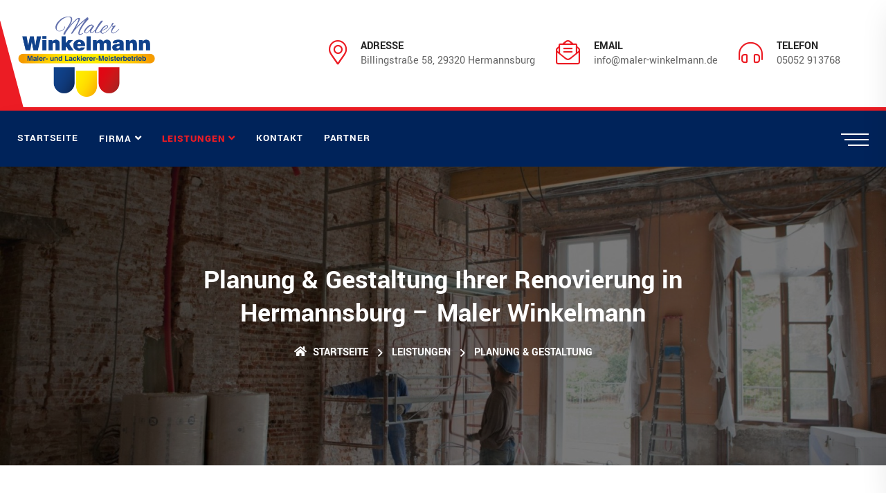

--- FILE ---
content_type: text/html; charset=utf-8
request_url: https://www.maler-winkelmann.de/leistungen/planung-and-gestaltung-ihrer-renovierung-in-hermannsburg-maler-winkelmann/
body_size: 5445
content:
<!DOCTYPE html>
<!--
>>>>>>>>>>>>>>>>>>>>>>>>>>>>>>>>>>>>>>>>>>>>>>>>>>>>>>>>>>>>>>>>>>>>>>>>>>>>>>>>>>>>>>>>>>>>>>>>>>>>>>>>>>
Silverstripe Theme Starter by www.kalakotra.com
>>>>>>>>>>>>>>>>>>>>>>>>>>>>>>>>>>>>>>>>>>>>>>>>>>>>>>>>>>>>>>>>>>>>>>>>>>>>>>>>>>>>>>>>>>>>>>>>>>>>>>>>>>
-->

<html lang="de-DE">
<head>
	<base href="https://www.maler-winkelmann.de/"><!--[if lte IE 6]></base><![endif]-->
	<title>Planung &amp; Gestaltung Ihrer Renovierung in Hermannsburg &raquo; Maler Winkelmann</title>
	<meta name="viewport" content="width=device-width, initial-scale=1.0, maximum-scale=5.0, user-scalable=1">
	<meta name="generator" content="Silverstripe CMS 5.1">
<meta http-equiv="Content-Type" content="text/html; charset=utf-8">
<meta name="description" content="Maler Winkelmann in Hermannsburg: Ihr Partner für die Planung &amp; Gestaltung Ihrer Renovierung oder Sanierung. Von der Idee bis zur Umsetzung – alles aus einer Hand!">
	
	<link rel="apple-touch-icon" sizes="180x180" href="/apple-touch-icon.png">
	<link rel="icon" type="image/png" sizes="32x32" href="/favicon-32x32.png">
	<link rel="icon" type="image/png" sizes="16x16" href="/favicon-16x16.png">
	<link rel="manifest" href="/site.webmanifest">
	<link rel="mask-icon" href="/safari-pinned-tab.svg" color="#5bbad5">
	<meta name="msapplication-TileColor" content="#ffffff">
	<meta name="theme-color" content="#ffffff">

	<!-- Facebook Meta Tags -->
	<meta property="og:url" content="https://www.maler-winkelmann.de/">
	<meta property="og:type" content="website">
	<meta property="og:title" content="Erfahrenes Team für Malerarbeiten - Maler Winkelmann">
	<meta property="og:description" content="Maler Winkelmann steht seit 1913 für Qualität, Fachkompetenz und Leidenschaft im Malerhandwerk. Unser erfahrenes Team aus Malermeistern, Gesellen und Auszubildenden setzt Ihre Projekte mit höchster Sorgfalt und Präzision um.">
	<meta property="og:image" content="https://www.maler-winkelmann.de/_resources/themes/winkelmann/images/logo.png">

	<!-- Twitter Meta Tags -->
	<meta name="twitter:card" content="summary_large_image">
	<meta property="twitter:domain" content="maler-winkelmann.de">
	<meta property="twitter:url" content="https://www.maler-winkelmann.de/">
	<meta name="twitter:title" content="Erfahrenes Team für Malerarbeiten - Maler Winkelmann">
	<meta name="twitter:description" content="Maler Winkelmann steht seit 1913 für Qualität, Fachkompetenz und Leidenschaft im Malerhandwerk. Unser erfahrenes Team aus Malermeistern, Gesellen und Auszubildenden setzt Ihre Projekte mit höchster Sorgfalt und Präzision um.">
	<meta name="twitter:image" content="https://www.maler-winkelmann.de/_resources/themes/winkelmann/images/logo.png">

	<script type="application/ld+json">
		{
		  "@context": "https://schema.org",
		  "@type": "LocalBusiness",
		  "name": "Maler Winkelmann",
		  "image": "https://www.maler-winkelmann.de/_resources/themes/winkelmann/images/logo.png",
		  "@id": "https://www.maler-winkelmann.de/",
		  "url": "https://www.maler-winkelmann.de/",
		  "telephone": "05052 913768",
		  "address": {
			"@type": "PostalAddress",
			"streetAddress": "Billingstraße 58,",
			"addressLocality": "Hermannsburg",
			"postalCode": "29320",
			"addressCountry": "DE"
		  },
		  "geo": {
			"@type": "GeoCoordinates",
			"latitude": 52.8393559,
			"longitude": 10.0874101
		  }  
		}
		</script>


<link rel="stylesheet" type="text/css" href="/_resources/themes/winkelmann/css/bootstrap.min.css?m=1632932600">
<link rel="stylesheet" type="text/css" href="/_resources/themes/winkelmann/css/font-awesome.min.css?m=1712847424">
<link rel="stylesheet" type="text/css" href="/_resources/themes/winkelmann/css/icofont.min.css?m=1712847434">
<link rel="stylesheet" type="text/css" href="/_resources/themes/winkelmann/css/themify-icons.css?m=1518120454">
<link rel="stylesheet" type="text/css" href="/_resources/themes/winkelmann/css/flaticon-set.css?m=1715368580">
<link rel="stylesheet" type="text/css" href="/_resources/themes/winkelmann/css/magnific-popup.css?m=1535478316">
<link rel="stylesheet" type="text/css" href="/_resources/themes/winkelmann/css/owl.carousel.min.css?m=1535478316">
<link rel="stylesheet" type="text/css" href="/_resources/themes/winkelmann/css/owl.theme.default.min.css?m=1535478316">
<link rel="stylesheet" type="text/css" href="/_resources/themes/winkelmann/css/animate.css?m=1535478316">
<link rel="stylesheet" type="text/css" href="/_resources/themes/winkelmann/css/bootsnav.css?m=1717599048">
<link rel="stylesheet" type="text/css" href="/_resources/themes/winkelmann/css/style.css?m=1717677126">
<link rel="stylesheet" type="text/css" href="/_resources/themes/winkelmann/css/responsive.css?m=1644688540">
</head>
<body class="business ServiceDetails" dir="ltr">

<!-- Start Header Top 
============================================= -->
<div class="topbar-style-three">
    <div class="container">
        <div class="row">
            <div class="col-md-4 logo">
                <a href="home/">
                    <img src="/_resources/themes/winkelmann/images/logo.png?m=1713962434" class="logo" alt="Logo" width="200" height="125"  />
                </a>
            </div>
            <div class="col-md-8 address-info text-right">
                <div class="info box">
                    <ul>
                        <li>
                            <div class="icon">
                                <i class="fas fa-map-marker-alt"></i>
                            </div>
                            <div class="info">
                                <span>Adresse</span> Billingstraße 58, 29320 Hermannsburg
                            </div> 
                        </li>
                        <li>
                            <div class="icon">
                                <i class="fas fa-envelope-open-text"></i>
                            </div>
                            <div class="info">
                                <span>Email</span> info@maler-winkelmann.de
                            </div>
                        </li>
                        <li>
                            <div class="icon">
                                <i class="fas fa-headphones-alt"></i>
                            </div>
                            <div class="info">
                                <span>Telefon</span> 05052 913768
                            </div>
                        </li>
                    </ul>
                </div>
            </div>
        </div>
    </div>
</div>
<!-- End Header Top -->

<!-- Header 
============================================= -->
<header id="home">

    <!-- Start Navigation -->
    <nav class="navbar logo-less small-pad bg-dark white navbar-default navbar-sticky bootsnav">

        <!-- Start Top Search -->
        <div class="top-search">
            <div class="container">
                <form method="get">
                    <div class="input-group">
                        <span class="input-group-addon"><i class="fa fa-search"></i></span>
                        <input type="text" class="form-control" placeholder="Search">
                        <span class="input-group-addon close-search"><i class="fa fa-times"></i></span>
                    </div>
                </form>
            </div>
        </div>
        <!-- End Top Search -->

        <div class="container">

            <!-- Start Atribute Navigation -->
            <div class="attr-nav">
                <ul>
                    <li class="side-menu">
                        <a href="#">
                            <span class="bar-1"></span>
                            <span class="bar-2"></span>
                            <span class="bar-3"></span>
                        </a>
                    </li>
                </ul>
            </div>       
            <!-- End Atribute Navigation -->

            <!-- Start Header Navigation -->
            <div class="navbar-header">
                <button type="button" class="navbar-toggle" data-toggle="collapse" data-target="#navbar-menu">
                    <i class="fa fa-bars"></i>
                </button>
                <a class="navbar-brand" href="home/">
                    <img src="/_resources/themes/winkelmann/images/logo.png?m=1713962434" class="logo" alt="Logo" width="200" height="125"  />
                </a>
            </div>
            <!-- End Header Navigation -->

            <!-- Collect the nav links, forms, and other content for toggling -->
<div class="collapse navbar-collapse" id="navbar-menu">
	<ul class="nav navbar-nav navbar-left" data-in="#" data-out="#">
		
		<li >
				<a href="/" >Startseite</a>
				
			</li>
		
		<li class="dropdown">
				<a href="/ueber-uns/" class="dropdown-toggle " data-toggle="dropdown" >Firma</a>
				
					<ul class="dropdown-menu">
						
							<li><a href="/ueber-uns/ihr-raumkonzept-zum-anfassen-ausstellungsraum-in-hermannsburg/" >Austellungsraum</a></li>
						
							<li><a href="/ueber-uns/ihr-meisterbetrieb-fuer-malerarbeiten-in-hermannsburg-das-team-von-maler-winkelmann/" >Team</a></li>
						
							<li><a href="/ueber-uns/ausbildung/" >Ausbildung</a></li>
						
							<li><a href="/ueber-uns/professionelle-mitarbeiterschulungen-fuer-ihren-erfolg-in-hermannsburg/" >Mitarbeiterschulung</a></li>
						
					</ul>
				
			</li>
		
		<li class="dropdown">
				<a href="/leistungen/" class="dropdown-toggle active" data-toggle="dropdown" >Leistungen</a>
				
					<ul class="dropdown-menu">
						
							<li><a href="/leistungen/ihr-traumboden-in-hermannsburg-gestaltung-and-qualitaet-mit-maler-winkelmann/" >Bodenbeläge </a></li>
						
							<li><a href="/leistungen/bodenbeschichtung-vom-fachmann-maler-winkelmann-in-hermannsburg/" >Bodenbeschichtung</a></li>
						
							<li><a href="/leistungen/waermedaemmung-vom-fachmann-energetische-sanierung-in-hermannsburg/" >Energetische Sanierung</a></li>
						
							<li><a href="/leistungen/fassadenrenovierung-vom-fachmann-maler-winkelmann-in-hermannsburg/" >Fassaden</a></li>
						
							<li><a href="/leistungen/lackierarbeiten-vom-fachmann-maler-winkelmann-in-hermannsburg/" >Lackiererarbeiten</a></li>
						
							<li><a href="/leistungen/wandgestaltung-mit-persoenlichkeit-malerarbeiten-in-hermannsburg/" >Malerarbeiten</a></li>
						
							<li><a href="/leistungen/planung-and-gestaltung-ihrer-renovierung-in-hermannsburg-maler-winkelmann/" class="active">Planung &amp; Gestaltung</a></li>
						
							<li><a href="/leistungen/putzarbeiten-vom-fachmann-maler-winkelmann-in-hermannsburg/" >Putzarbeiten</a></li>
						
							<li><a href="/leistungen/fuer-moderne-raumkonzepte-maler-winkelmann-in-hermannsburg/" >Trockenbau</a></li>
						
							<li><a href="/leistungen/vollwaermeschutz-vom-fachmann-maler-winkelmann-in-hermannsburg/" >Vollwärmeschutz</a></li>
						
					</ul>
				
			</li>
		
		<li >
				<a href="/kontakt/" >Kontakt</a>
				
			</li>
		
		<li >
				<a href="/ueber-uns/" >partner</a>
				
			</li>
		
	</ul>
</div><!-- /.navbar-collapse -->
        </div>

        <!-- Start Side Menu -->
        <div class="side">
            <a href="#" class="close-side"><i class="fas fa-times"></i></a>
            <div class="widget">
                <img src="/_resources/themes/winkelmann/images/logo.png?m=1713962434" alt="Logo">
                <p><strong>Maler Winkelmann</strong> aus Hermannsburg – Ihr Partner für professionelle Malerarbeiten, Fassadengestaltung, Trockenbau und energetische Sanierung.</p>
            </div>
            <div class="widget address">
                <div>
                    <ul>
                        <li>
                            <div class="content">
                                <p>Adresse</p> 
                                <strong>Billingstraße 58, 29320 Hermannsburg</strong>
                            </div>
                        </li>
                        <li>
                            <div class="content">
                                <p>Email</p> 
                                <strong>info@maler-winkelmann.de</strong>
                            </div>
                        </li>
                        <li>
                            <div class="content">
                                <p>Telefon</p> 
                                <strong>05052 913768</strong>
                            </div>
                        </li>
                    </ul>
                </div>
            </div>
        </div>
        <!-- End Side Menu -->


    </nav>
    <!-- End Navigation -->

</header>
<!-- End Header -->

<!-- Start Breadcrumb 
============================================= -->
<div class="breadcrumb-area gradient-bg bg-cover shadow dark text-light text-center" style="background-image: url(/assets/Uploads/renovierung-maler-winkelmann-2__FocusFillWyIwLjAwIiwiMC4wMCIsMTkyMCw4MDBd.jpg);">
	<div class="container">
		<div class="row">
			<div class="col-lg-8 offset-lg-2">
				<h1>Planung &amp; Gestaltung Ihrer Renovierung in Hermannsburg – Maler Winkelmann</h1>
				<ul class="breadcrumb">
					<li><a href="home/"><i class="fas fa-home"></i> Startseite</a></li>
					

	
		
			<li>
				
					<a href="/leistungen/" class="breadcrumb-1">
				
					Leistungen
				
					</a>
				 
			</li>
		
	
		
			<li class="active">Planung &amp; Gestaltung</li>
		
	

				</ul>
			</div>
		</div>
	</div>
</div>
<!-- End Breadcrumb -->

    <!-- Star Services Details Area
    ============================================= -->
    <div class="services-details-area default-padding">
        <div class="container">
            <div class="services-details-items">
                <div class="row">
                    <div class="col-lg-4 services-sidebar order-last order-lg-first">
                        <!-- Single Widget -->
                        <div class="single-widget services-list">
                            <div class="content">
                                <ul>
                                    
                                        <li class=""><a href="/leistungen/ihr-traumboden-in-hermannsburg-gestaltung-and-qualitaet-mit-maler-winkelmann/">Bodenbeläge </a></li>
                                    
                                        <li class=""><a href="/leistungen/bodenbeschichtung-vom-fachmann-maler-winkelmann-in-hermannsburg/">Bodenbeschichtung</a></li>
                                    
                                        <li class=""><a href="/leistungen/waermedaemmung-vom-fachmann-energetische-sanierung-in-hermannsburg/">Energetische Sanierung</a></li>
                                    
                                        <li class=""><a href="/leistungen/fassadenrenovierung-vom-fachmann-maler-winkelmann-in-hermannsburg/">Fassaden</a></li>
                                    
                                        <li class=""><a href="/leistungen/lackierarbeiten-vom-fachmann-maler-winkelmann-in-hermannsburg/">Lackiererarbeiten</a></li>
                                    
                                        <li class=""><a href="/leistungen/wandgestaltung-mit-persoenlichkeit-malerarbeiten-in-hermannsburg/">Malerarbeiten</a></li>
                                    
                                        <li class="current-item"><a href="/leistungen/planung-and-gestaltung-ihrer-renovierung-in-hermannsburg-maler-winkelmann/">Planung &amp; Gestaltung</a></li>
                                    
                                        <li class=""><a href="/leistungen/putzarbeiten-vom-fachmann-maler-winkelmann-in-hermannsburg/">Putzarbeiten</a></li>
                                    
                                        <li class=""><a href="/leistungen/fuer-moderne-raumkonzepte-maler-winkelmann-in-hermannsburg/">Trockenbau</a></li>
                                    
                                        <li class=""><a href="/leistungen/vollwaermeschutz-vom-fachmann-maler-winkelmann-in-hermannsburg/">Vollwärmeschutz</a></li>
                                    
                                </ul>
                            </div>
                        </div>
                        <!-- End Single Widget -->
                        <!-- Single Widget -->
                        <div class="single-widget quick-contact text-light" style="background-image: url(/_resources/themes/winkelmann/images/kontakt-widget-maler-winkelmann.jpg?m=1717487834);">
                            <div class="content">
                                <a href="tel://05052 913768">
                                    <h4>Lassen Sie sich unverbindlich beraten!</h4>
                                    <i class="fas fa-headset"></i>
                                    <h2>05052 913768</h2>
                                </a>
                            </div>
                        </div>
                        <!-- End Single Widget -->
                    </div>
                    <div class="col-lg-8 services-single-content">
                        
                            <img width="1500" height="700" alt="renovierung maler winkelmann" src="/assets/Uploads/renovierung-maler-winkelmann__FocusFillWyIwLjAwIiwiMC4wMCIsMTUwMCw3MDBd.jpg" loading="lazy" />

                        
                        <h2>Ihr Projekt in besten Händen – Von der Idee zur Realität</h2>
<p><span>Sie träumen von einer Veränderung in Ihrem Zuhause in Hermannsburg?</span><span> Ob kleine Renovierung oder umfangreiche Sanierung – Maler Winkelmann begleitet Sie von Anfang an.</span><span> Wir unterstützen Sie nicht nur bei der handwerklichen Umsetzung,</span><span> sondern bieten Ihnen auch professionelle Planung und Gestaltung für Ihr Projekt.</span></p>
<p><strong>Warum Maler Winkelmann?</strong></p>
<ul>
<li><strong>Umfassende Beratung:</strong><span> Wir nehmen uns Zeit für Ihre Wünsche und Vorstellungen und beraten Sie umfassend zu allen Aspekten Ihres Projekts.</span></li>
<li><strong>Individuelle Konzepte:</strong><span> Wir entwickeln maßgeschneiderte Gestaltungskonzepte,</span><span> die Ihren persönlichen Stil und die baulichen Gegebenheiten berücksichtigen.</span></li>
<li><strong>Kreative Ideen:</strong><span> Unsere erfahrenen Planer und Gestalter bringen frische Ideen ein und setzen Ihre Wünsche gekonnt um.</span></li>
<li><strong>Transparente Planung:</strong><span> Wir erstellen detaillierte Pläne und Kostenvoranschläge,</span><span> damit Sie stets den Überblick behalten.</span></li>
<li><strong>Zuverlässige Umsetzung:</strong><span> Wir koordinieren alle Gewerke und sorgen für eine reibungslose und termingerechte Umsetzung Ihres Projekts.</span></li>
</ul>
<p><strong>Unser Angebot:</strong></p>
<ul>
<li><strong>Planung &amp; Beratung:</strong><span> Entwicklung von Gestaltungskonzepten,</span><span> Farbberatung,</span><span> Materialauswahl,</span><span> Erstellung von Plänen und Kostenvoranschlägen.</span></li>
<li><strong>Umsetzung:</strong><span> Ausführung aller Maler-,</span><span> Lackier- und Tapezierarbeiten sowie Koordination weiterer Gewerke.</span></li>
<li><strong>Projektmanagement:</strong><span> Überwachung und Steuerung des gesamten Projektablaufs.</span></li>
</ul>
<p><strong>Ihre Vorteile:</strong></p>
<ul>
<li><strong>Alles aus einer Hand:</strong><span> Planung,</span><span> Gestaltung und Umsetzung Ihres Projekts durch einen erfahrenen Partner.</span></li>
<li><strong>Individuelle Lösungen:</strong><span> Maßgeschneiderte Konzepte,</span><span> die Ihren persönlichen Stil und Ihr Budget berücksichtigen.</span></li>
<li><strong>Kreative Ideen:</strong><span> Frischer Wind für Ihre Räume durch professionelle Gestaltung.</span></li>
<li><strong>Transparente Kosten:</strong><span> Klare Kostenvoranschläge und keine versteckten Gebühren.</span></li>
<li><strong>Termintreue:</strong><span> Pünktliche Fertigstellung Ihres Projekts.</span></li>
</ul>
<p><strong>Kontaktieren Sie uns noch heute für ein unverbindliches Beratungsgespräch und lassen Sie uns gemeinsam Ihr Projekt in Hermannsburg planen!</strong></p>
                    </div>
                </div>
            </div>
        </div>
    </div>
    <!-- End Services Details Area -->

    <!-- Start Footer 
    ============================================= -->
    <footer class="bg-dark text-light">
        <div class="container">
            <div class="f-items default-padding">
                <div class="row">

                    <!-- Single Item -->
                    <div class="col-lg-4 col-md-6 single-item">
                        <div class="f-item contact">
                            <h4 class="widget-title">Kontakt</h4>
                            <ul>
                                <li>
                                    <i class="fas fa-map-marker-alt"></i>
                                    Billingstraße 58, 29320 Hermannsburg
                                </li>
                                <li>
                                    <i class="fas fa-phone"></i>
                                    <a href="tel:+495052913768">05052 913768</a>
                                </li>
                                <li>
                                    <i class="fas fa-envelope-open"></i>
                                    <a href="mailto:info@maler-winkelmann.de">info@maler-winkelmann.de</a>
                                </li>
                            </ul>
                        </div>
                    </div>
                    <!-- End Single Item -->
                    <!-- Single Item -->
                    <div class="col-lg-6 col-md-12 single-item">
                        <div class="f-item link">
                            <h4 class="widget-title">Leistungen</h4>
                            <ul class="row">
                                
                                    
                                        <li class="col-12 col-lg-6">
                                            <a href="/leistungen/ihr-traumboden-in-hermannsburg-gestaltung-and-qualitaet-mit-maler-winkelmann/">Bodenbeläge </a>
                                        </li>
                                    
                                        <li class="col-12 col-lg-6">
                                            <a href="/leistungen/bodenbeschichtung-vom-fachmann-maler-winkelmann-in-hermannsburg/">Bodenbeschichtung</a>
                                        </li>
                                    
                                        <li class="col-12 col-lg-6">
                                            <a href="/leistungen/waermedaemmung-vom-fachmann-energetische-sanierung-in-hermannsburg/">Energetische Sanierung</a>
                                        </li>
                                    
                                        <li class="col-12 col-lg-6">
                                            <a href="/leistungen/fassadenrenovierung-vom-fachmann-maler-winkelmann-in-hermannsburg/">Fassaden</a>
                                        </li>
                                    
                                        <li class="col-12 col-lg-6">
                                            <a href="/leistungen/lackierarbeiten-vom-fachmann-maler-winkelmann-in-hermannsburg/">Lackiererarbeiten</a>
                                        </li>
                                    
                                        <li class="col-12 col-lg-6">
                                            <a href="/leistungen/wandgestaltung-mit-persoenlichkeit-malerarbeiten-in-hermannsburg/">Malerarbeiten</a>
                                        </li>
                                    
                                        <li class="col-12 col-lg-6">
                                            <a href="/leistungen/planung-and-gestaltung-ihrer-renovierung-in-hermannsburg-maler-winkelmann/">Planung &amp; Gestaltung</a>
                                        </li>
                                    
                                        <li class="col-12 col-lg-6">
                                            <a href="/leistungen/putzarbeiten-vom-fachmann-maler-winkelmann-in-hermannsburg/">Putzarbeiten</a>
                                        </li>
                                    
                                        <li class="col-12 col-lg-6">
                                            <a href="/leistungen/fuer-moderne-raumkonzepte-maler-winkelmann-in-hermannsburg/">Trockenbau</a>
                                        </li>
                                    
                                        <li class="col-12 col-lg-6">
                                            <a href="/leistungen/vollwaermeschutz-vom-fachmann-maler-winkelmann-in-hermannsburg/">Vollwärmeschutz</a>
                                        </li>
                                    
                                
                            </ul>
                        </div>
                    </div>
                    <!-- End Single Item -->
                    <!-- Single Item -->
                    <div class="col-lg-2 col-md-6 single-item">
                        <div class="f-item opening-hours">
                            <h4 class="widget-title">Rechtlich</h4>
                            <ul>
                                <li> 
                                    <a href="impressum/">Impressum</a>
                                </li>
                                <li> 
                                    <a href="datenschutz/">Datenschutz</a>
                                </li>
                            </ul>
                        </div>
                    </div>
                    <!-- End Single Item -->
                </div>
            </div>
        </div>
        <!-- Fixed Shape -->

        <div class="footer-bottom">
            <div class="container">
                <div class="row">
                    <div class="col-lg-6">
                        <p>&copy; Maler Winkelmann 2026</p>
                    </div>
                    <div class="col-lg-6 text-right">
                        Design & Concept by <a href="https://youwilllikeit.eu" target="_blank">YouWillLikeIT</a>
                    </div>
                </div>
            </div>
        </div>
        <!-- Start Footer Bottom -->

        <div class="fixed-shape">
            <img src="/_resources/themes/winkelmann/images/footer-shape.png?m=1717419522" alt="Shape">
        </div>
        <!-- End Fixed Shape -->
    </footer>
    <!-- End Footer -->
<script type="application/javascript" src="/_resources/themes/winkelmann/javascript/empty.js?m=1679458402" defer="defer"></script>
<script type="application/javascript" src="/_resources/themes/winkelmann/javascript/jquery.min.js?m=1633350804" defer="defer"></script>
<script type="application/javascript" src="/_resources/themes/winkelmann/javascript/popper.min.js?m=1593522052" defer="defer"></script>
<script type="application/javascript" src="/_resources/themes/winkelmann/javascript/bootstrap.min.js?m=1585878386" defer="defer"></script>
<script type="application/javascript" src="/_resources/themes/winkelmann/javascript/jquery.appear.js?m=1535478320" defer="defer"></script>
<script type="application/javascript" src="/_resources/themes/winkelmann/javascript/jquery.easing.min.js?m=1535478320" defer="defer"></script>
<script type="application/javascript" src="/_resources/themes/winkelmann/javascript/jquery.magnific-popup.min.js?m=1535478320" defer="defer"></script>
<script type="application/javascript" src="/_resources/themes/winkelmann/javascript/modernizr.custom.13711.js?m=1535478320" defer="defer"></script>
<script type="application/javascript" src="/_resources/themes/winkelmann/javascript/owl.carousel.min.js?m=1535478320" defer="defer"></script>
<script type="application/javascript" src="/_resources/themes/winkelmann/javascript/wow.min.js?m=1535478322" defer="defer"></script>
<script type="application/javascript" src="/_resources/themes/winkelmann/javascript/progress-bar.min.js?m=1535478320" defer="defer"></script>
<script type="application/javascript" src="/_resources/themes/winkelmann/javascript/isotope.pkgd.min.js?m=1535478320" defer="defer"></script>
<script type="application/javascript" src="/_resources/themes/winkelmann/javascript/imagesloaded.pkgd.min.js?m=1537076728" defer="defer"></script>
<script type="application/javascript" src="/_resources/themes/winkelmann/javascript/jquery.simpleLoadMore.js?m=1635642978" defer="defer"></script>
<script type="application/javascript" src="/_resources/themes/winkelmann/javascript/count-to.js?m=1535478318" defer="defer"></script>
<script type="application/javascript" src="/_resources/themes/winkelmann/javascript/bootsnav.js?m=1535478318" defer="defer"></script>
<script type="application/javascript" src="/_resources/themes/winkelmann/javascript/main.js?m=1644806674" defer="defer"></script>
<script src="https://app.jurafox.de/bot/ccLoader/af55d131f6c4574385657fe101bed048/1dec16487d01a8fae2c40f4be81672af"></script>
</body>
</html>

--- FILE ---
content_type: text/css
request_url: https://www.maler-winkelmann.de/_resources/themes/winkelmann/css/font-awesome.min.css?m=1712847424
body_size: 17940
content:
/*!
 * Font Awesome Pro 5.8.1 by @fontawesome - https://fontawesome.com
 * License - https://fontawesome.com/license (Commercial License)
 */
.fa,
.fab,
.fal,
.far,
.fas {
    -moz-osx-font-smoothing: grayscale;
    -webkit-font-smoothing: antialiased;
    display: inline-block;
    font-style: normal;
    font-variant: normal;
    text-rendering: auto;
    line-height: 1
}

.fa-lg {
    font-size: 1.33333em;
    line-height: .75em;
    vertical-align: -.0667em
}

.fa-xs {
    font-size: .75em
}

.fa-sm {
    font-size: .875em
}

.fa-1x {
    font-size: 1em
}

.fa-2x {
    font-size: 2em
}

.fa-3x {
    font-size: 3em
}

.fa-4x {
    font-size: 4em
}

.fa-5x {
    font-size: 5em
}

.fa-6x {
    font-size: 6em
}

.fa-7x {
    font-size: 7em
}

.fa-8x {
    font-size: 8em
}

.fa-9x {
    font-size: 9em
}

.fa-10x {
    font-size: 10em
}

.fa-fw {
    text-align: center;
    width: 1.25em
}

.fa-ul {
    list-style-type: none;
    margin-left: 2.5em;
    padding-left: 0
}

.fa-ul>li {
    position: relative
}

.fa-li {
    left: -2em;
    position: absolute;
    text-align: center;
    width: 2em;
    line-height: inherit
}

.fa-border {
    border: .08em solid #eee;
    border-radius: .1em;
    padding: .2em .25em .15em
}

.fa-pull-left {
    float: left
}

.fa-pull-right {
    float: right
}

.fa.fa-pull-left,
.fab.fa-pull-left,
.fal.fa-pull-left,
.far.fa-pull-left,
.fas.fa-pull-left {
    margin-right: .3em
}

.fa.fa-pull-right,
.fab.fa-pull-right,
.fal.fa-pull-right,
.far.fa-pull-right,
.fas.fa-pull-right {
    margin-left: .3em
}

.fa-spin {
    animation: fa-spin 2s infinite linear
}

.fa-pulse {
    animation: fa-spin 1s infinite steps(8)
}

@keyframes fa-spin {
    0% {
        transform: rotate(0deg)
    }

    to {
        transform: rotate(1turn)
    }
}

.fa-rotate-90 {
    -ms-filter: "progid:DXImageTransform.Microsoft.BasicImage(rotation=1)";
    transform: rotate(90deg)
}

.fa-rotate-180 {
    -ms-filter: "progid:DXImageTransform.Microsoft.BasicImage(rotation=2)";
    transform: rotate(180deg)
}

.fa-rotate-270 {
    -ms-filter: "progid:DXImageTransform.Microsoft.BasicImage(rotation=3)";
    transform: rotate(270deg)
}

.fa-flip-horizontal {
    -ms-filter: "progid:DXImageTransform.Microsoft.BasicImage(rotation=0, mirror=1)";
    transform: scaleX(-1)
}

.fa-flip-vertical {
    transform: scaleY(-1)
}

.fa-flip-both,
.fa-flip-horizontal.fa-flip-vertical,
.fa-flip-vertical {
    -ms-filter: "progid:DXImageTransform.Microsoft.BasicImage(rotation=2, mirror=1)"
}

.fa-flip-both,
.fa-flip-horizontal.fa-flip-vertical {
    transform: scale(-1)
}

:root .fa-flip-both,
:root .fa-flip-horizontal,
:root .fa-flip-vertical,
:root .fa-rotate-90,
:root .fa-rotate-180,
:root .fa-rotate-270 {
    filter: none
}

.fa-stack {
    display: inline-block;
    height: 2em;
    line-height: 2em;
    position: relative;
    vertical-align: middle;
    width: 2.5em
}

.fa-stack-1x,
.fa-stack-2x {
    left: 0;
    position: absolute;
    text-align: center;
    width: 100%
}

.fa-stack-1x {
    line-height: inherit
}

.fa-stack-2x {
    font-size: 2em
}

.fa-inverse {
    color: #fff
}

.fa-500px:before {
    content: "\f26e"
}

.fa-abacus:before {
    content: "\f640"
}

.fa-accessible-icon:before {
    content: "\f368"
}

.fa-accusoft:before {
    content: "\f369"
}

.fa-acorn:before {
    content: "\f6ae"
}

.fa-acquisitions-incorporated:before {
    content: "\f6af"
}

.fa-ad:before {
    content: "\f641"
}

.fa-address-book:before {
    content: "\f2b9"
}

.fa-address-card:before {
    content: "\f2bb"
}

.fa-adjust:before {
    content: "\f042"
}

.fa-adn:before {
    content: "\f170"
}

.fa-adobe:before {
    content: "\f778"
}

.fa-adversal:before {
    content: "\f36a"
}

.fa-affiliatetheme:before {
    content: "\f36b"
}

.fa-air-freshener:before {
    content: "\f5d0"
}

.fa-airbnb:before {
    content: "\f834"
}

.fa-alarm-clock:before {
    content: "\f34e"
}

.fa-algolia:before {
    content: "\f36c"
}

.fa-alicorn:before {
    content: "\f6b0"
}

.fa-align-center:before {
    content: "\f037"
}

.fa-align-justify:before {
    content: "\f039"
}

.fa-align-left:before {
    content: "\f036"
}

.fa-align-right:before {
    content: "\f038"
}

.fa-alipay:before {
    content: "\f642"
}

.fa-allergies:before {
    content: "\f461"
}

.fa-amazon:before {
    content: "\f270"
}

.fa-amazon-pay:before {
    content: "\f42c"
}

.fa-ambulance:before {
    content: "\f0f9"
}

.fa-american-sign-language-interpreting:before {
    content: "\f2a3"
}

.fa-amilia:before {
    content: "\f36d"
}

.fa-analytics:before {
    content: "\f643"
}

.fa-anchor:before {
    content: "\f13d"
}

.fa-android:before {
    content: "\f17b"
}

.fa-angel:before {
    content: "\f779"
}

.fa-angellist:before {
    content: "\f209"
}

.fa-angle-double-down:before {
    content: "\f103"
}

.fa-angle-double-left:before {
    content: "\f100"
}

.fa-angle-double-right:before {
    content: "\f101"
}

.fa-angle-double-up:before {
    content: "\f102"
}

.fa-angle-down:before {
    content: "\f107"
}

.fa-angle-left:before {
    content: "\f104"
}

.fa-angle-right:before {
    content: "\f105"
}

.fa-angle-up:before {
    content: "\f106"
}

.fa-angry:before {
    content: "\f556"
}

.fa-angrycreative:before {
    content: "\f36e"
}

.fa-angular:before {
    content: "\f420"
}

.fa-ankh:before {
    content: "\f644"
}

.fa-app-store:before {
    content: "\f36f"
}

.fa-app-store-ios:before {
    content: "\f370"
}

.fa-apper:before {
    content: "\f371"
}

.fa-apple:before {
    content: "\f179"
}

.fa-apple-alt:before {
    content: "\f5d1"
}

.fa-apple-crate:before {
    content: "\f6b1"
}

.fa-apple-pay:before {
    content: "\f415"
}

.fa-archive:before {
    content: "\f187"
}

.fa-archway:before {
    content: "\f557"
}

.fa-arrow-alt-circle-down:before {
    content: "\f358"
}

.fa-arrow-alt-circle-left:before {
    content: "\f359"
}

.fa-arrow-alt-circle-right:before {
    content: "\f35a"
}

.fa-arrow-alt-circle-up:before {
    content: "\f35b"
}

.fa-arrow-alt-down:before {
    content: "\f354"
}

.fa-arrow-alt-from-bottom:before {
    content: "\f346"
}

.fa-arrow-alt-from-left:before {
    content: "\f347"
}

.fa-arrow-alt-from-right:before {
    content: "\f348"
}

.fa-arrow-alt-from-top:before {
    content: "\f349"
}

.fa-arrow-alt-left:before {
    content: "\f355"
}

.fa-arrow-alt-right:before {
    content: "\f356"
}

.fa-arrow-alt-square-down:before {
    content: "\f350"
}

.fa-arrow-alt-square-left:before {
    content: "\f351"
}

.fa-arrow-alt-square-right:before {
    content: "\f352"
}

.fa-arrow-alt-square-up:before {
    content: "\f353"
}

.fa-arrow-alt-to-bottom:before {
    content: "\f34a"
}

.fa-arrow-alt-to-left:before {
    content: "\f34b"
}

.fa-arrow-alt-to-right:before {
    content: "\f34c"
}

.fa-arrow-alt-to-top:before {
    content: "\f34d"
}

.fa-arrow-alt-up:before {
    content: "\f357"
}

.fa-arrow-circle-down:before {
    content: "\f0ab"
}

.fa-arrow-circle-left:before {
    content: "\f0a8"
}

.fa-arrow-circle-right:before {
    content: "\f0a9"
}

.fa-arrow-circle-up:before {
    content: "\f0aa"
}

.fa-arrow-down:before {
    content: "\f063"
}

.fa-arrow-from-bottom:before {
    content: "\f342"
}

.fa-arrow-from-left:before {
    content: "\f343"
}

.fa-arrow-from-right:before {
    content: "\f344"
}

.fa-arrow-from-top:before {
    content: "\f345"
}

.fa-arrow-left:before {
    content: "\f060"
}

.fa-arrow-right:before {
    content: "\f061"
}

.fa-arrow-square-down:before {
    content: "\f339"
}

.fa-arrow-square-left:before {
    content: "\f33a"
}

.fa-arrow-square-right:before {
    content: "\f33b"
}

.fa-arrow-square-up:before {
    content: "\f33c"
}

.fa-arrow-to-bottom:before {
    content: "\f33d"
}

.fa-arrow-to-left:before {
    content: "\f33e"
}

.fa-arrow-to-right:before {
    content: "\f340"
}

.fa-arrow-to-top:before {
    content: "\f341"
}

.fa-arrow-up:before {
    content: "\f062"
}

.fa-arrows:before {
    content: "\f047"
}

.fa-arrows-alt:before {
    content: "\f0b2"
}

.fa-arrows-alt-h:before {
    content: "\f337"
}

.fa-arrows-alt-v:before {
    content: "\f338"
}

.fa-arrows-h:before {
    content: "\f07e"
}

.fa-arrows-v:before {
    content: "\f07d"
}

.fa-artstation:before {
    content: "\f77a"
}

.fa-assistive-listening-systems:before {
    content: "\f2a2"
}

.fa-asterisk:before {
    content: "\f069"
}

.fa-asymmetrik:before {
    content: "\f372"
}

.fa-at:before {
    content: "\f1fa"
}

.fa-atlas:before {
    content: "\f558"
}

.fa-atlassian:before {
    content: "\f77b"
}

.fa-atom:before {
    content: "\f5d2"
}

.fa-atom-alt:before {
    content: "\f5d3"
}

.fa-audible:before {
    content: "\f373"
}

.fa-audio-description:before {
    content: "\f29e"
}

.fa-autoprefixer:before {
    content: "\f41c"
}

.fa-avianex:before {
    content: "\f374"
}

.fa-aviato:before {
    content: "\f421"
}

.fa-award:before {
    content: "\f559"
}

.fa-aws:before {
    content: "\f375"
}

.fa-axe:before {
    content: "\f6b2"
}

.fa-axe-battle:before {
    content: "\f6b3"
}

.fa-baby:before {
    content: "\f77c"
}

.fa-baby-carriage:before {
    content: "\f77d"
}

.fa-backpack:before {
    content: "\f5d4"
}

.fa-backspace:before {
    content: "\f55a"
}

.fa-backward:before {
    content: "\f04a"
}

.fa-bacon:before {
    content: "\f7e5"
}

.fa-badge:before {
    content: "\f335"
}

.fa-badge-check:before {
    content: "\f336"
}

.fa-badge-dollar:before {
    content: "\f645"
}

.fa-badge-percent:before {
    content: "\f646"
}

.fa-badger-honey:before {
    content: "\f6b4"
}

.fa-balance-scale:before {
    content: "\f24e"
}

.fa-balance-scale-left:before {
    content: "\f515"
}

.fa-balance-scale-right:before {
    content: "\f516"
}

.fa-ball-pile:before {
    content: "\f77e"
}

.fa-ballot:before {
    content: "\f732"
}

.fa-ballot-check:before {
    content: "\f733"
}

.fa-ban:before {
    content: "\f05e"
}

.fa-band-aid:before {
    content: "\f462"
}

.fa-bandcamp:before {
    content: "\f2d5"
}

.fa-barcode:before {
    content: "\f02a"
}

.fa-barcode-alt:before {
    content: "\f463"
}

.fa-barcode-read:before {
    content: "\f464"
}

.fa-barcode-scan:before {
    content: "\f465"
}

.fa-bars:before {
    content: "\f0c9"
}

.fa-baseball:before {
    content: "\f432"
}

.fa-baseball-ball:before {
    content: "\f433"
}

.fa-basketball-ball:before {
    content: "\f434"
}

.fa-basketball-hoop:before {
    content: "\f435"
}

.fa-bat:before {
    content: "\f6b5"
}

.fa-bath:before {
    content: "\f2cd"
}

.fa-battery-bolt:before {
    content: "\f376"
}

.fa-battery-empty:before {
    content: "\f244"
}

.fa-battery-full:before {
    content: "\f240"
}

.fa-battery-half:before {
    content: "\f242"
}

.fa-battery-quarter:before {
    content: "\f243"
}

.fa-battery-slash:before {
    content: "\f377"
}

.fa-battery-three-quarters:before {
    content: "\f241"
}

.fa-battle-net:before {
    content: "\f835"
}

.fa-bed:before {
    content: "\f236"
}

.fa-beer:before {
    content: "\f0fc"
}

.fa-behance:before {
    content: "\f1b4"
}

.fa-behance-square:before {
    content: "\f1b5"
}

.fa-bell:before {
    content: "\f0f3"
}

.fa-bell-school:before {
    content: "\f5d5"
}

.fa-bell-school-slash:before {
    content: "\f5d6"
}

.fa-bell-slash:before {
    content: "\f1f6"
}

.fa-bells:before {
    content: "\f77f"
}

.fa-bezier-curve:before {
    content: "\f55b"
}

.fa-bible:before {
    content: "\f647"
}

.fa-bicycle:before {
    content: "\f206"
}

.fa-bimobject:before {
    content: "\f378"
}

.fa-binoculars:before {
    content: "\f1e5"
}

.fa-biohazard:before {
    content: "\f780"
}

.fa-birthday-cake:before {
    content: "\f1fd"
}

.fa-bitbucket:before {
    content: "\f171"
}

.fa-bitcoin:before {
    content: "\f379"
}

.fa-bity:before {
    content: "\f37a"
}

.fa-black-tie:before {
    content: "\f27e"
}

.fa-blackberry:before {
    content: "\f37b"
}

.fa-blanket:before {
    content: "\f498"
}

.fa-blender:before {
    content: "\f517"
}

.fa-blender-phone:before {
    content: "\f6b6"
}

.fa-blind:before {
    content: "\f29d"
}

.fa-blog:before {
    content: "\f781"
}

.fa-blogger:before {
    content: "\f37c"
}

.fa-blogger-b:before {
    content: "\f37d"
}

.fa-bluetooth:before {
    content: "\f293"
}

.fa-bluetooth-b:before {
    content: "\f294"
}

.fa-bold:before {
    content: "\f032"
}

.fa-bolt:before {
    content: "\f0e7"
}

.fa-bomb:before {
    content: "\f1e2"
}

.fa-bone:before {
    content: "\f5d7"
}

.fa-bone-break:before {
    content: "\f5d8"
}

.fa-bong:before {
    content: "\f55c"
}

.fa-book:before {
    content: "\f02d"
}

.fa-book-alt:before {
    content: "\f5d9"
}

.fa-book-dead:before {
    content: "\f6b7"
}

.fa-book-heart:before {
    content: "\f499"
}

.fa-book-medical:before {
    content: "\f7e6"
}

.fa-book-open:before {
    content: "\f518"
}

.fa-book-reader:before {
    content: "\f5da"
}

.fa-book-spells:before {
    content: "\f6b8"
}

.fa-book-user:before {
    content: "\f7e7"
}

.fa-bookmark:before {
    content: "\f02e"
}

.fa-books:before {
    content: "\f5db"
}

.fa-books-medical:before {
    content: "\f7e8"
}

.fa-boot:before {
    content: "\f782"
}

.fa-booth-curtain:before {
    content: "\f734"
}

.fa-bootstrap:before {
    content: "\f836"
}

.fa-bow-arrow:before {
    content: "\f6b9"
}

.fa-bowling-ball:before {
    content: "\f436"
}

.fa-bowling-pins:before {
    content: "\f437"
}

.fa-box:before {
    content: "\f466"
}

.fa-box-alt:before {
    content: "\f49a"
}

.fa-box-ballot:before {
    content: "\f735"
}

.fa-box-check:before {
    content: "\f467"
}

.fa-box-fragile:before {
    content: "\f49b"
}

.fa-box-full:before {
    content: "\f49c"
}

.fa-box-heart:before {
    content: "\f49d"
}

.fa-box-open:before {
    content: "\f49e"
}

.fa-box-up:before {
    content: "\f49f"
}

.fa-box-usd:before {
    content: "\f4a0"
}

.fa-boxes:before {
    content: "\f468"
}

.fa-boxes-alt:before {
    content: "\f4a1"
}

.fa-boxing-glove:before {
    content: "\f438"
}

.fa-brackets:before {
    content: "\f7e9"
}

.fa-brackets-curly:before {
    content: "\f7ea"
}

.fa-braille:before {
    content: "\f2a1"
}

.fa-brain:before {
    content: "\f5dc"
}

.fa-bread-loaf:before {
    content: "\f7eb"
}

.fa-bread-slice:before {
    content: "\f7ec"
}

.fa-briefcase:before {
    content: "\f0b1"
}

.fa-briefcase-medical:before {
    content: "\f469"
}

.fa-broadcast-tower:before {
    content: "\f519"
}

.fa-broom:before {
    content: "\f51a"
}

.fa-browser:before {
    content: "\f37e"
}

.fa-brush:before {
    content: "\f55d"
}

.fa-btc:before {
    content: "\f15a"
}

.fa-buffer:before {
    content: "\f837"
}

.fa-bug:before {
    content: "\f188"
}

.fa-building:before {
    content: "\f1ad"
}

.fa-bullhorn:before {
    content: "\f0a1"
}

.fa-bullseye:before {
    content: "\f140"
}

.fa-bullseye-arrow:before {
    content: "\f648"
}

.fa-bullseye-pointer:before {
    content: "\f649"
}

.fa-burn:before {
    content: "\f46a"
}

.fa-buromobelexperte:before {
    content: "\f37f"
}

.fa-burrito:before {
    content: "\f7ed"
}

.fa-bus:before {
    content: "\f207"
}

.fa-bus-alt:before {
    content: "\f55e"
}

.fa-bus-school:before {
    content: "\f5dd"
}

.fa-business-time:before {
    content: "\f64a"
}

.fa-buysellads:before {
    content: "\f20d"
}

.fa-cabinet-filing:before {
    content: "\f64b"
}

.fa-calculator:before {
    content: "\f1ec"
}

.fa-calculator-alt:before {
    content: "\f64c"
}

.fa-calendar:before {
    content: "\f133"
}

.fa-calendar-alt:before {
    content: "\f073"
}

.fa-calendar-check:before {
    content: "\f274"
}

.fa-calendar-day:before {
    content: "\f783"
}

.fa-calendar-edit:before {
    content: "\f333"
}

.fa-calendar-exclamation:before {
    content: "\f334"
}

.fa-calendar-minus:before {
    content: "\f272"
}

.fa-calendar-plus:before {
    content: "\f271"
}

.fa-calendar-star:before {
    content: "\f736"
}

.fa-calendar-times:before {
    content: "\f273"
}

.fa-calendar-week:before {
    content: "\f784"
}

.fa-camera:before {
    content: "\f030"
}

.fa-camera-alt:before {
    content: "\f332"
}

.fa-camera-retro:before {
    content: "\f083"
}

.fa-campfire:before {
    content: "\f6ba"
}

.fa-campground:before {
    content: "\f6bb"
}

.fa-canadian-maple-leaf:before {
    content: "\f785"
}

.fa-candle-holder:before {
    content: "\f6bc"
}

.fa-candy-cane:before {
    content: "\f786"
}

.fa-candy-corn:before {
    content: "\f6bd"
}

.fa-cannabis:before {
    content: "\f55f"
}

.fa-capsules:before {
    content: "\f46b"
}

.fa-car:before {
    content: "\f1b9"
}

.fa-car-alt:before {
    content: "\f5de"
}

.fa-car-battery:before {
    content: "\f5df"
}

.fa-car-bump:before {
    content: "\f5e0"
}

.fa-car-crash:before {
    content: "\f5e1"
}

.fa-car-garage:before {
    content: "\f5e2"
}

.fa-car-mechanic:before {
    content: "\f5e3"
}

.fa-car-side:before {
    content: "\f5e4"
}

.fa-car-tilt:before {
    content: "\f5e5"
}

.fa-car-wash:before {
    content: "\f5e6"
}

.fa-caret-circle-down:before {
    content: "\f32d"
}

.fa-caret-circle-left:before {
    content: "\f32e"
}

.fa-caret-circle-right:before {
    content: "\f330"
}

.fa-caret-circle-up:before {
    content: "\f331"
}

.fa-caret-down:before {
    content: "\f0d7"
}

.fa-caret-left:before {
    content: "\f0d9"
}

.fa-caret-right:before {
    content: "\f0da"
}

.fa-caret-square-down:before {
    content: "\f150"
}

.fa-caret-square-left:before {
    content: "\f191"
}

.fa-caret-square-right:before {
    content: "\f152"
}

.fa-caret-square-up:before {
    content: "\f151"
}

.fa-caret-up:before {
    content: "\f0d8"
}

.fa-carrot:before {
    content: "\f787"
}

.fa-cart-arrow-down:before {
    content: "\f218"
}

.fa-cart-plus:before {
    content: "\f217"
}

.fa-cash-register:before {
    content: "\f788"
}

.fa-cat:before {
    content: "\f6be"
}

.fa-cauldron:before {
    content: "\f6bf"
}

.fa-cc-amazon-pay:before {
    content: "\f42d"
}

.fa-cc-amex:before {
    content: "\f1f3"
}

.fa-cc-apple-pay:before {
    content: "\f416"
}

.fa-cc-diners-club:before {
    content: "\f24c"
}

.fa-cc-discover:before {
    content: "\f1f2"
}

.fa-cc-jcb:before {
    content: "\f24b"
}

.fa-cc-mastercard:before {
    content: "\f1f1"
}

.fa-cc-paypal:before {
    content: "\f1f4"
}

.fa-cc-stripe:before {
    content: "\f1f5"
}

.fa-cc-visa:before {
    content: "\f1f0"
}

.fa-centercode:before {
    content: "\f380"
}

.fa-centos:before {
    content: "\f789"
}

.fa-certificate:before {
    content: "\f0a3"
}

.fa-chair:before {
    content: "\f6c0"
}

.fa-chair-office:before {
    content: "\f6c1"
}

.fa-chalkboard:before {
    content: "\f51b"
}

.fa-chalkboard-teacher:before {
    content: "\f51c"
}

.fa-charging-station:before {
    content: "\f5e7"
}

.fa-chart-area:before {
    content: "\f1fe"
}

.fa-chart-bar:before {
    content: "\f080"
}

.fa-chart-line:before {
    content: "\f201"
}

.fa-chart-line-down:before {
    content: "\f64d"
}

.fa-chart-network:before {
    content: "\f78a"
}

.fa-chart-pie:before {
    content: "\f200"
}

.fa-chart-pie-alt:before {
    content: "\f64e"
}

.fa-chart-scatter:before {
    content: "\f7ee"
}

.fa-check:before {
    content: "\f00c"
}

.fa-check-circle:before {
    content: "\f058"
}

.fa-check-double:before {
    content: "\f560"
}

.fa-check-square:before {
    content: "\f14a"
}

.fa-cheese:before {
    content: "\f7ef"
}

.fa-cheese-swiss:before {
    content: "\f7f0"
}

.fa-cheeseburger:before {
    content: "\f7f1"
}

.fa-chess:before {
    content: "\f439"
}

.fa-chess-bishop:before {
    content: "\f43a"
}

.fa-chess-bishop-alt:before {
    content: "\f43b"
}

.fa-chess-board:before {
    content: "\f43c"
}

.fa-chess-clock:before {
    content: "\f43d"
}

.fa-chess-clock-alt:before {
    content: "\f43e"
}

.fa-chess-king:before {
    content: "\f43f"
}

.fa-chess-king-alt:before {
    content: "\f440"
}

.fa-chess-knight:before {
    content: "\f441"
}

.fa-chess-knight-alt:before {
    content: "\f442"
}

.fa-chess-pawn:before {
    content: "\f443"
}

.fa-chess-pawn-alt:before {
    content: "\f444"
}

.fa-chess-queen:before {
    content: "\f445"
}

.fa-chess-queen-alt:before {
    content: "\f446"
}

.fa-chess-rook:before {
    content: "\f447"
}

.fa-chess-rook-alt:before {
    content: "\f448"
}

.fa-chevron-circle-down:before {
    content: "\f13a"
}

.fa-chevron-circle-left:before {
    content: "\f137"
}

.fa-chevron-circle-right:before {
    content: "\f138"
}

.fa-chevron-circle-up:before {
    content: "\f139"
}

.fa-chevron-double-down:before {
    content: "\f322"
}

.fa-chevron-double-left:before {
    content: "\f323"
}

.fa-chevron-double-right:before {
    content: "\f324"
}

.fa-chevron-double-up:before {
    content: "\f325"
}

.fa-chevron-down:before {
    content: "\f078"
}

.fa-chevron-left:before {
    content: "\f053"
}

.fa-chevron-right:before {
    content: "\f054"
}

.fa-chevron-square-down:before {
    content: "\f329"
}

.fa-chevron-square-left:before {
    content: "\f32a"
}

.fa-chevron-square-right:before {
    content: "\f32b"
}

.fa-chevron-square-up:before {
    content: "\f32c"
}

.fa-chevron-up:before {
    content: "\f077"
}

.fa-child:before {
    content: "\f1ae"
}

.fa-chimney:before {
    content: "\f78b"
}

.fa-chrome:before {
    content: "\f268"
}

.fa-chromecast:before {
    content: "\f838"
}

.fa-church:before {
    content: "\f51d"
}

.fa-circle:before {
    content: "\f111"
}

.fa-circle-notch:before {
    content: "\f1ce"
}

.fa-city:before {
    content: "\f64f"
}

.fa-claw-marks:before {
    content: "\f6c2"
}

.fa-clinic-medical:before {
    content: "\f7f2"
}

.fa-clipboard:before {
    content: "\f328"
}

.fa-clipboard-check:before {
    content: "\f46c"
}

.fa-clipboard-list:before {
    content: "\f46d"
}

.fa-clipboard-list-check:before {
    content: "\f737"
}

.fa-clipboard-prescription:before {
    content: "\f5e8"
}

.fa-clipboard-user:before {
    content: "\f7f3"
}

.fa-clock:before {
    content: "\f017"
}

.fa-clone:before {
    content: "\f24d"
}

.fa-closed-captioning:before {
    content: "\f20a"
}

.fa-cloud:before {
    content: "\f0c2"
}

.fa-cloud-download:before {
    content: "\f0ed"
}

.fa-cloud-download-alt:before {
    content: "\f381"
}

.fa-cloud-drizzle:before {
    content: "\f738"
}

.fa-cloud-hail:before {
    content: "\f739"
}

.fa-cloud-hail-mixed:before {
    content: "\f73a"
}

.fa-cloud-meatball:before {
    content: "\f73b"
}

.fa-cloud-moon:before {
    content: "\f6c3"
}

.fa-cloud-moon-rain:before {
    content: "\f73c"
}

.fa-cloud-rain:before {
    content: "\f73d"
}

.fa-cloud-rainbow:before {
    content: "\f73e"
}

.fa-cloud-showers:before {
    content: "\f73f"
}

.fa-cloud-showers-heavy:before {
    content: "\f740"
}

.fa-cloud-sleet:before {
    content: "\f741"
}

.fa-cloud-snow:before {
    content: "\f742"
}

.fa-cloud-sun:before {
    content: "\f6c4"
}

.fa-cloud-sun-rain:before {
    content: "\f743"
}

.fa-cloud-upload:before {
    content: "\f0ee"
}

.fa-cloud-upload-alt:before {
    content: "\f382"
}

.fa-clouds:before {
    content: "\f744"
}

.fa-clouds-moon:before {
    content: "\f745"
}

.fa-clouds-sun:before {
    content: "\f746"
}

.fa-cloudscale:before {
    content: "\f383"
}

.fa-cloudsmith:before {
    content: "\f384"
}

.fa-cloudversify:before {
    content: "\f385"
}

.fa-club:before {
    content: "\f327"
}

.fa-cocktail:before {
    content: "\f561"
}

.fa-code:before {
    content: "\f121"
}

.fa-code-branch:before {
    content: "\f126"
}

.fa-code-commit:before {
    content: "\f386"
}

.fa-code-merge:before {
    content: "\f387"
}

.fa-codepen:before {
    content: "\f1cb"
}

.fa-codiepie:before {
    content: "\f284"
}

.fa-coffee:before {
    content: "\f0f4"
}

.fa-coffee-togo:before {
    content: "\f6c5"
}

.fa-coffin:before {
    content: "\f6c6"
}

.fa-cog:before {
    content: "\f013"
}

.fa-cogs:before {
    content: "\f085"
}

.fa-coins:before {
    content: "\f51e"
}

.fa-columns:before {
    content: "\f0db"
}

.fa-comment:before {
    content: "\f075"
}

.fa-comment-alt:before {
    content: "\f27a"
}

.fa-comment-alt-check:before {
    content: "\f4a2"
}

.fa-comment-alt-dollar:before {
    content: "\f650"
}

.fa-comment-alt-dots:before {
    content: "\f4a3"
}

.fa-comment-alt-edit:before {
    content: "\f4a4"
}

.fa-comment-alt-exclamation:before {
    content: "\f4a5"
}

.fa-comment-alt-lines:before {
    content: "\f4a6"
}

.fa-comment-alt-medical:before {
    content: "\f7f4"
}

.fa-comment-alt-minus:before {
    content: "\f4a7"
}

.fa-comment-alt-plus:before {
    content: "\f4a8"
}

.fa-comment-alt-slash:before {
    content: "\f4a9"
}

.fa-comment-alt-smile:before {
    content: "\f4aa"
}

.fa-comment-alt-times:before {
    content: "\f4ab"
}

.fa-comment-check:before {
    content: "\f4ac"
}

.fa-comment-dollar:before {
    content: "\f651"
}

.fa-comment-dots:before {
    content: "\f4ad"
}

.fa-comment-edit:before {
    content: "\f4ae"
}

.fa-comment-exclamation:before {
    content: "\f4af"
}

.fa-comment-lines:before {
    content: "\f4b0"
}

.fa-comment-medical:before {
    content: "\f7f5"
}

.fa-comment-minus:before {
    content: "\f4b1"
}

.fa-comment-plus:before {
    content: "\f4b2"
}

.fa-comment-slash:before {
    content: "\f4b3"
}

.fa-comment-smile:before {
    content: "\f4b4"
}

.fa-comment-times:before {
    content: "\f4b5"
}

.fa-comments:before {
    content: "\f086"
}

.fa-comments-alt:before {
    content: "\f4b6"
}

.fa-comments-alt-dollar:before {
    content: "\f652"
}

.fa-comments-dollar:before {
    content: "\f653"
}

.fa-compact-disc:before {
    content: "\f51f"
}

.fa-compass:before {
    content: "\f14e"
}

.fa-compass-slash:before {
    content: "\f5e9"
}

.fa-compress:before {
    content: "\f066"
}

.fa-compress-alt:before {
    content: "\f422"
}

.fa-compress-arrows-alt:before {
    content: "\f78c"
}

.fa-compress-wide:before {
    content: "\f326"
}

.fa-concierge-bell:before {
    content: "\f562"
}

.fa-confluence:before {
    content: "\f78d"
}

.fa-connectdevelop:before {
    content: "\f20e"
}

.fa-container-storage:before {
    content: "\f4b7"
}

.fa-contao:before {
    content: "\f26d"
}

.fa-conveyor-belt:before {
    content: "\f46e"
}

.fa-conveyor-belt-alt:before {
    content: "\f46f"
}

.fa-cookie:before {
    content: "\f563"
}

.fa-cookie-bite:before {
    content: "\f564"
}

.fa-copy:before {
    content: "\f0c5"
}

.fa-copyright:before {
    content: "\f1f9"
}

.fa-corn:before {
    content: "\f6c7"
}

.fa-couch:before {
    content: "\f4b8"
}

.fa-cow:before {
    content: "\f6c8"
}

.fa-cpanel:before {
    content: "\f388"
}

.fa-creative-commons:before {
    content: "\f25e"
}

.fa-creative-commons-by:before {
    content: "\f4e7"
}

.fa-creative-commons-nc:before {
    content: "\f4e8"
}

.fa-creative-commons-nc-eu:before {
    content: "\f4e9"
}

.fa-creative-commons-nc-jp:before {
    content: "\f4ea"
}

.fa-creative-commons-nd:before {
    content: "\f4eb"
}

.fa-creative-commons-pd:before {
    content: "\f4ec"
}

.fa-creative-commons-pd-alt:before {
    content: "\f4ed"
}

.fa-creative-commons-remix:before {
    content: "\f4ee"
}

.fa-creative-commons-sa:before {
    content: "\f4ef"
}

.fa-creative-commons-sampling:before {
    content: "\f4f0"
}

.fa-creative-commons-sampling-plus:before {
    content: "\f4f1"
}

.fa-creative-commons-share:before {
    content: "\f4f2"
}

.fa-creative-commons-zero:before {
    content: "\f4f3"
}

.fa-credit-card:before {
    content: "\f09d"
}

.fa-credit-card-blank:before {
    content: "\f389"
}

.fa-credit-card-front:before {
    content: "\f38a"
}

.fa-cricket:before {
    content: "\f449"
}

.fa-critical-role:before {
    content: "\f6c9"
}

.fa-croissant:before {
    content: "\f7f6"
}

.fa-crop:before {
    content: "\f125"
}

.fa-crop-alt:before {
    content: "\f565"
}

.fa-cross:before {
    content: "\f654"
}

.fa-crosshairs:before {
    content: "\f05b"
}

.fa-crow:before {
    content: "\f520"
}

.fa-crown:before {
    content: "\f521"
}

.fa-crutch:before {
    content: "\f7f7"
}

.fa-crutches:before {
    content: "\f7f8"
}

.fa-css3:before {
    content: "\f13c"
}

.fa-css3-alt:before {
    content: "\f38b"
}

.fa-cube:before {
    content: "\f1b2"
}

.fa-cubes:before {
    content: "\f1b3"
}

.fa-curling:before {
    content: "\f44a"
}

.fa-cut:before {
    content: "\f0c4"
}

.fa-cuttlefish:before {
    content: "\f38c"
}

.fa-d-and-d:before {
    content: "\f38d"
}

.fa-d-and-d-beyond:before {
    content: "\f6ca"
}

.fa-dagger:before {
    content: "\f6cb"
}

.fa-dashcube:before {
    content: "\f210"
}

.fa-database:before {
    content: "\f1c0"
}

.fa-deaf:before {
    content: "\f2a4"
}

.fa-debug:before {
    content: "\f7f9"
}

.fa-deer:before {
    content: "\f78e"
}

.fa-deer-rudolph:before {
    content: "\f78f"
}

.fa-delicious:before {
    content: "\f1a5"
}

.fa-democrat:before {
    content: "\f747"
}

.fa-deploydog:before {
    content: "\f38e"
}

.fa-deskpro:before {
    content: "\f38f"
}

.fa-desktop:before {
    content: "\f108"
}

.fa-desktop-alt:before {
    content: "\f390"
}

.fa-dev:before {
    content: "\f6cc"
}

.fa-deviantart:before {
    content: "\f1bd"
}

.fa-dewpoint:before {
    content: "\f748"
}

.fa-dharmachakra:before {
    content: "\f655"
}

.fa-dhl:before {
    content: "\f790"
}

.fa-diagnoses:before {
    content: "\f470"
}

.fa-diamond:before {
    content: "\f219"
}

.fa-diaspora:before {
    content: "\f791"
}

.fa-dice:before {
    content: "\f522"
}

.fa-dice-d10:before {
    content: "\f6cd"
}

.fa-dice-d12:before {
    content: "\f6ce"
}

.fa-dice-d20:before {
    content: "\f6cf"
}

.fa-dice-d4:before {
    content: "\f6d0"
}

.fa-dice-d6:before {
    content: "\f6d1"
}

.fa-dice-d8:before {
    content: "\f6d2"
}

.fa-dice-five:before {
    content: "\f523"
}

.fa-dice-four:before {
    content: "\f524"
}

.fa-dice-one:before {
    content: "\f525"
}

.fa-dice-six:before {
    content: "\f526"
}

.fa-dice-three:before {
    content: "\f527"
}

.fa-dice-two:before {
    content: "\f528"
}

.fa-digg:before {
    content: "\f1a6"
}

.fa-digital-ocean:before {
    content: "\f391"
}

.fa-digital-tachograph:before {
    content: "\f566"
}

.fa-diploma:before {
    content: "\f5ea"
}

.fa-directions:before {
    content: "\f5eb"
}

.fa-discord:before {
    content: "\f392"
}

.fa-discourse:before {
    content: "\f393"
}

.fa-disease:before {
    content: "\f7fa"
}

.fa-divide:before {
    content: "\f529"
}

.fa-dizzy:before {
    content: "\f567"
}

.fa-dna:before {
    content: "\f471"
}

.fa-do-not-enter:before {
    content: "\f5ec"
}

.fa-dochub:before {
    content: "\f394"
}

.fa-docker:before {
    content: "\f395"
}

.fa-dog:before {
    content: "\f6d3"
}

.fa-dog-leashed:before {
    content: "\f6d4"
}

.fa-dollar-sign:before {
    content: "\f155"
}

.fa-dolly:before {
    content: "\f472"
}

.fa-dolly-empty:before {
    content: "\f473"
}

.fa-dolly-flatbed:before {
    content: "\f474"
}

.fa-dolly-flatbed-alt:before {
    content: "\f475"
}

.fa-dolly-flatbed-empty:before {
    content: "\f476"
}

.fa-donate:before {
    content: "\f4b9"
}

.fa-door-closed:before {
    content: "\f52a"
}

.fa-door-open:before {
    content: "\f52b"
}

.fa-dot-circle:before {
    content: "\f192"
}

.fa-dove:before {
    content: "\f4ba"
}

.fa-download:before {
    content: "\f019"
}

.fa-draft2digital:before {
    content: "\f396"
}

.fa-drafting-compass:before {
    content: "\f568"
}

.fa-dragon:before {
    content: "\f6d5"
}

.fa-draw-circle:before {
    content: "\f5ed"
}

.fa-draw-polygon:before {
    content: "\f5ee"
}

.fa-draw-square:before {
    content: "\f5ef"
}

.fa-dreidel:before {
    content: "\f792"
}

.fa-dribbble:before {
    content: "\f17d"
}

.fa-dribbble-square:before {
    content: "\f397"
}

.fa-dropbox:before {
    content: "\f16b"
}

.fa-drum:before {
    content: "\f569"
}

.fa-drum-steelpan:before {
    content: "\f56a"
}

.fa-drumstick:before {
    content: "\f6d6"
}

.fa-drumstick-bite:before {
    content: "\f6d7"
}

.fa-drupal:before {
    content: "\f1a9"
}

.fa-duck:before {
    content: "\f6d8"
}

.fa-dumbbell:before {
    content: "\f44b"
}

.fa-dumpster:before {
    content: "\f793"
}

.fa-dumpster-fire:before {
    content: "\f794"
}

.fa-dungeon:before {
    content: "\f6d9"
}

.fa-dyalog:before {
    content: "\f399"
}

.fa-ear:before {
    content: "\f5f0"
}

.fa-ear-muffs:before {
    content: "\f795"
}

.fa-earlybirds:before {
    content: "\f39a"
}

.fa-ebay:before {
    content: "\f4f4"
}

.fa-eclipse:before {
    content: "\f749"
}

.fa-eclipse-alt:before {
    content: "\f74a"
}

.fa-edge:before {
    content: "\f282"
}

.fa-edit:before {
    content: "\f044"
}

.fa-egg:before {
    content: "\f7fb"
}

.fa-egg-fried:before {
    content: "\f7fc"
}

.fa-eject:before {
    content: "\f052"
}

.fa-elementor:before {
    content: "\f430"
}

.fa-elephant:before {
    content: "\f6da"
}

.fa-ellipsis-h:before {
    content: "\f141"
}

.fa-ellipsis-h-alt:before {
    content: "\f39b"
}

.fa-ellipsis-v:before {
    content: "\f142"
}

.fa-ellipsis-v-alt:before {
    content: "\f39c"
}

.fa-ello:before {
    content: "\f5f1"
}

.fa-ember:before {
    content: "\f423"
}

.fa-empire:before {
    content: "\f1d1"
}

.fa-empty-set:before {
    content: "\f656"
}

.fa-engine-warning:before {
    content: "\f5f2"
}

.fa-envelope:before {
    content: "\f0e0"
}

.fa-envelope-open:before {
    content: "\f2b6"
}

.fa-envelope-open-dollar:before {
    content: "\f657"
}

.fa-envelope-open-text:before {
    content: "\f658"
}

.fa-envelope-square:before {
    content: "\f199"
}

.fa-envira:before {
    content: "\f299"
}

.fa-equals:before {
    content: "\f52c"
}

.fa-eraser:before {
    content: "\f12d"
}

.fa-erlang:before {
    content: "\f39d"
}

.fa-ethereum:before {
    content: "\f42e"
}

.fa-ethernet:before {
    content: "\f796"
}

.fa-etsy:before {
    content: "\f2d7"
}

.fa-euro-sign:before {
    content: "\f153"
}

.fa-evernote:before {
    content: "\f839"
}

.fa-exchange:before {
    content: "\f0ec"
}

.fa-exchange-alt:before {
    content: "\f362"
}

.fa-exclamation:before {
    content: "\f12a"
}

.fa-exclamation-circle:before {
    content: "\f06a"
}

.fa-exclamation-square:before {
    content: "\f321"
}

.fa-exclamation-triangle:before {
    content: "\f071"
}

.fa-expand:before {
    content: "\f065"
}

.fa-expand-alt:before {
    content: "\f424"
}

.fa-expand-arrows:before {
    content: "\f31d"
}

.fa-expand-arrows-alt:before {
    content: "\f31e"
}

.fa-expand-wide:before {
    content: "\f320"
}

.fa-expeditedssl:before {
    content: "\f23e"
}

.fa-external-link:before {
    content: "\f08e"
}

.fa-external-link-alt:before {
    content: "\f35d"
}

.fa-external-link-square:before {
    content: "\f14c"
}

.fa-external-link-square-alt:before {
    content: "\f360"
}

.fa-eye:before {
    content: "\f06e"
}

.fa-eye-dropper:before {
    content: "\f1fb"
}

.fa-eye-evil:before {
    content: "\f6db"
}

.fa-eye-slash:before {
    content: "\f070"
}

.fa-facebook:before {
    content: "\f09a"
}

.fa-facebook-f:before {
    content: "\f39e"
}

.fa-facebook-messenger:before {
    content: "\f39f"
}

.fa-facebook-square:before {
    content: "\f082"
}

.fa-fantasy-flight-games:before {
    content: "\f6dc"
}

.fa-fast-backward:before {
    content: "\f049"
}

.fa-fast-forward:before {
    content: "\f050"
}

.fa-fax:before {
    content: "\f1ac"
}

.fa-feather:before {
    content: "\f52d"
}

.fa-feather-alt:before {
    content: "\f56b"
}

.fa-fedex:before {
    content: "\f797"
}

.fa-fedora:before {
    content: "\f798"
}

.fa-female:before {
    content: "\f182"
}

.fa-field-hockey:before {
    content: "\f44c"
}

.fa-fighter-jet:before {
    content: "\f0fb"
}

.fa-figma:before {
    content: "\f799"
}

.fa-file:before {
    content: "\f15b"
}

.fa-file-alt:before {
    content: "\f15c"
}

.fa-file-archive:before {
    content: "\f1c6"
}

.fa-file-audio:before {
    content: "\f1c7"
}

.fa-file-certificate:before {
    content: "\f5f3"
}

.fa-file-chart-line:before {
    content: "\f659"
}

.fa-file-chart-pie:before {
    content: "\f65a"
}

.fa-file-check:before {
    content: "\f316"
}

.fa-file-code:before {
    content: "\f1c9"
}

.fa-file-contract:before {
    content: "\f56c"
}

.fa-file-csv:before {
    content: "\f6dd"
}

.fa-file-download:before {
    content: "\f56d"
}

.fa-file-edit:before {
    content: "\f31c"
}

.fa-file-excel:before {
    content: "\f1c3"
}

.fa-file-exclamation:before {
    content: "\f31a"
}

.fa-file-export:before {
    content: "\f56e"
}

.fa-file-image:before {
    content: "\f1c5"
}

.fa-file-import:before {
    content: "\f56f"
}

.fa-file-invoice:before {
    content: "\f570"
}

.fa-file-invoice-dollar:before {
    content: "\f571"
}

.fa-file-medical:before {
    content: "\f477"
}

.fa-file-medical-alt:before {
    content: "\f478"
}

.fa-file-minus:before {
    content: "\f318"
}

.fa-file-pdf:before {
    content: "\f1c1"
}

.fa-file-plus:before {
    content: "\f319"
}

.fa-file-powerpoint:before {
    content: "\f1c4"
}

.fa-file-prescription:before {
    content: "\f572"
}

.fa-file-signature:before {
    content: "\f573"
}

.fa-file-spreadsheet:before {
    content: "\f65b"
}

.fa-file-times:before {
    content: "\f317"
}

.fa-file-upload:before {
    content: "\f574"
}

.fa-file-user:before {
    content: "\f65c"
}

.fa-file-video:before {
    content: "\f1c8"
}

.fa-file-word:before {
    content: "\f1c2"
}

.fa-files-medical:before {
    content: "\f7fd"
}

.fa-fill:before {
    content: "\f575"
}

.fa-fill-drip:before {
    content: "\f576"
}

.fa-film:before {
    content: "\f008"
}

.fa-film-alt:before {
    content: "\f3a0"
}

.fa-filter:before {
    content: "\f0b0"
}

.fa-fingerprint:before {
    content: "\f577"
}

.fa-fire:before {
    content: "\f06d"
}

.fa-fire-alt:before {
    content: "\f7e4"
}

.fa-fire-extinguisher:before {
    content: "\f134"
}

.fa-fire-smoke:before {
    content: "\f74b"
}

.fa-firefox:before {
    content: "\f269"
}

.fa-fireplace:before {
    content: "\f79a"
}

.fa-first-aid:before {
    content: "\f479"
}

.fa-first-order:before {
    content: "\f2b0"
}

.fa-first-order-alt:before {
    content: "\f50a"
}

.fa-firstdraft:before {
    content: "\f3a1"
}

.fa-fish:before {
    content: "\f578"
}

.fa-fish-cooked:before {
    content: "\f7fe"
}

.fa-fist-raised:before {
    content: "\f6de"
}

.fa-flag:before {
    content: "\f024"
}

.fa-flag-alt:before {
    content: "\f74c"
}

.fa-flag-checkered:before {
    content: "\f11e"
}

.fa-flag-usa:before {
    content: "\f74d"
}

.fa-flame:before {
    content: "\f6df"
}

.fa-flask:before {
    content: "\f0c3"
}

.fa-flask-poison:before {
    content: "\f6e0"
}

.fa-flask-potion:before {
    content: "\f6e1"
}

.fa-flickr:before {
    content: "\f16e"
}

.fa-flipboard:before {
    content: "\f44d"
}

.fa-flower:before {
    content: "\f7ff"
}

.fa-flower-daffodil:before {
    content: "\f800"
}

.fa-flower-tulip:before {
    content: "\f801"
}

.fa-flushed:before {
    content: "\f579"
}

.fa-fly:before {
    content: "\f417"
}

.fa-fog:before {
    content: "\f74e"
}

.fa-folder:before {
    content: "\f07b"
}

.fa-folder-minus:before {
    content: "\f65d"
}

.fa-folder-open:before {
    content: "\f07c"
}

.fa-folder-plus:before {
    content: "\f65e"
}

.fa-folder-times:before {
    content: "\f65f"
}

.fa-folder-tree:before {
    content: "\f802"
}

.fa-folders:before {
    content: "\f660"
}

.fa-font:before {
    content: "\f031"
}

.fa-font-awesome:before {
    content: "\f2b4"
}

.fa-font-awesome-alt:before {
    content: "\f35c"
}

.fa-font-awesome-flag:before {
    content: "\f425"
}

.fa-font-awesome-logo-full:before {
    content: "\f4e6"
}

.fa-fonticons:before {
    content: "\f280"
}

.fa-fonticons-fi:before {
    content: "\f3a2"
}

.fa-football-ball:before {
    content: "\f44e"
}

.fa-football-helmet:before {
    content: "\f44f"
}

.fa-forklift:before {
    content: "\f47a"
}

.fa-fort-awesome:before {
    content: "\f286"
}

.fa-fort-awesome-alt:before {
    content: "\f3a3"
}

.fa-forumbee:before {
    content: "\f211"
}

.fa-forward:before {
    content: "\f04e"
}

.fa-foursquare:before {
    content: "\f180"
}

.fa-fragile:before {
    content: "\f4bb"
}

.fa-free-code-camp:before {
    content: "\f2c5"
}

.fa-freebsd:before {
    content: "\f3a4"
}

.fa-french-fries:before {
    content: "\f803"
}

.fa-frog:before {
    content: "\f52e"
}

.fa-frosty-head:before {
    content: "\f79b"
}

.fa-frown:before {
    content: "\f119"
}

.fa-frown-open:before {
    content: "\f57a"
}

.fa-fulcrum:before {
    content: "\f50b"
}

.fa-function:before {
    content: "\f661"
}

.fa-funnel-dollar:before {
    content: "\f662"
}

.fa-futbol:before {
    content: "\f1e3"
}

.fa-galactic-republic:before {
    content: "\f50c"
}

.fa-galactic-senate:before {
    content: "\f50d"
}

.fa-gamepad:before {
    content: "\f11b"
}

.fa-gas-pump:before {
    content: "\f52f"
}

.fa-gas-pump-slash:before {
    content: "\f5f4"
}

.fa-gavel:before {
    content: "\f0e3"
}

.fa-gem:before {
    content: "\f3a5"
}

.fa-genderless:before {
    content: "\f22d"
}

.fa-get-pocket:before {
    content: "\f265"
}

.fa-gg:before {
    content: "\f260"
}

.fa-gg-circle:before {
    content: "\f261"
}

.fa-ghost:before {
    content: "\f6e2"
}

.fa-gift:before {
    content: "\f06b"
}

.fa-gift-card:before {
    content: "\f663"
}

.fa-gifts:before {
    content: "\f79c"
}

.fa-gingerbread-man:before {
    content: "\f79d"
}

.fa-git:before {
    content: "\f1d3"
}

.fa-git-square:before {
    content: "\f1d2"
}

.fa-github:before {
    content: "\f09b"
}

.fa-github-alt:before {
    content: "\f113"
}

.fa-github-square:before {
    content: "\f092"
}

.fa-gitkraken:before {
    content: "\f3a6"
}

.fa-gitlab:before {
    content: "\f296"
}

.fa-gitter:before {
    content: "\f426"
}

.fa-glass:before {
    content: "\f804"
}

.fa-glass-champagne:before {
    content: "\f79e"
}

.fa-glass-cheers:before {
    content: "\f79f"
}

.fa-glass-martini:before {
    content: "\f000"
}

.fa-glass-martini-alt:before {
    content: "\f57b"
}

.fa-glass-whiskey:before {
    content: "\f7a0"
}

.fa-glass-whiskey-rocks:before {
    content: "\f7a1"
}

.fa-glasses:before {
    content: "\f530"
}

.fa-glasses-alt:before {
    content: "\f5f5"
}

.fa-glide:before {
    content: "\f2a5"
}

.fa-glide-g:before {
    content: "\f2a6"
}

.fa-globe:before {
    content: "\f0ac"
}

.fa-globe-africa:before {
    content: "\f57c"
}

.fa-globe-americas:before {
    content: "\f57d"
}

.fa-globe-asia:before {
    content: "\f57e"
}

.fa-globe-europe:before {
    content: "\f7a2"
}

.fa-globe-snow:before {
    content: "\f7a3"
}

.fa-globe-stand:before {
    content: "\f5f6"
}

.fa-gofore:before {
    content: "\f3a7"
}

.fa-golf-ball:before {
    content: "\f450"
}

.fa-golf-club:before {
    content: "\f451"
}

.fa-goodreads:before {
    content: "\f3a8"
}

.fa-goodreads-g:before {
    content: "\f3a9"
}

.fa-google:before {
    content: "\f1a0"
}

.fa-google-drive:before {
    content: "\f3aa"
}

.fa-google-play:before {
    content: "\f3ab"
}

.fa-google-plus:before {
    content: "\f2b3"
}

.fa-google-plus-g:before {
    content: "\f0d5"
}

.fa-google-plus-square:before {
    content: "\f0d4"
}

.fa-google-wallet:before {
    content: "\f1ee"
}

.fa-gopuram:before {
    content: "\f664"
}

.fa-graduation-cap:before {
    content: "\f19d"
}

.fa-gratipay:before {
    content: "\f184"
}

.fa-grav:before {
    content: "\f2d6"
}

.fa-greater-than:before {
    content: "\f531"
}

.fa-greater-than-equal:before {
    content: "\f532"
}

.fa-grimace:before {
    content: "\f57f"
}

.fa-grin:before {
    content: "\f580"
}

.fa-grin-alt:before {
    content: "\f581"
}

.fa-grin-beam:before {
    content: "\f582"
}

.fa-grin-beam-sweat:before {
    content: "\f583"
}

.fa-grin-hearts:before {
    content: "\f584"
}

.fa-grin-squint:before {
    content: "\f585"
}

.fa-grin-squint-tears:before {
    content: "\f586"
}

.fa-grin-stars:before {
    content: "\f587"
}

.fa-grin-tears:before {
    content: "\f588"
}

.fa-grin-tongue:before {
    content: "\f589"
}

.fa-grin-tongue-squint:before {
    content: "\f58a"
}

.fa-grin-tongue-wink:before {
    content: "\f58b"
}

.fa-grin-wink:before {
    content: "\f58c"
}

.fa-grip-horizontal:before {
    content: "\f58d"
}

.fa-grip-lines:before {
    content: "\f7a4"
}

.fa-grip-lines-vertical:before {
    content: "\f7a5"
}

.fa-grip-vertical:before {
    content: "\f58e"
}

.fa-gripfire:before {
    content: "\f3ac"
}

.fa-grunt:before {
    content: "\f3ad"
}

.fa-guitar:before {
    content: "\f7a6"
}

.fa-gulp:before {
    content: "\f3ae"
}

.fa-h-square:before {
    content: "\f0fd"
}

.fa-h1:before {
    content: "\f313"
}

.fa-h2:before {
    content: "\f314"
}

.fa-h3:before {
    content: "\f315"
}

.fa-hacker-news:before {
    content: "\f1d4"
}

.fa-hacker-news-square:before {
    content: "\f3af"
}

.fa-hackerrank:before {
    content: "\f5f7"
}

.fa-hamburger:before {
    content: "\f805"
}

.fa-hammer:before {
    content: "\f6e3"
}

.fa-hammer-war:before {
    content: "\f6e4"
}

.fa-hamsa:before {
    content: "\f665"
}

.fa-hand-heart:before {
    content: "\f4bc"
}

.fa-hand-holding:before {
    content: "\f4bd"
}

.fa-hand-holding-box:before {
    content: "\f47b"
}

.fa-hand-holding-heart:before {
    content: "\f4be"
}

.fa-hand-holding-magic:before {
    content: "\f6e5"
}

.fa-hand-holding-seedling:before {
    content: "\f4bf"
}

.fa-hand-holding-usd:before {
    content: "\f4c0"
}

.fa-hand-holding-water:before {
    content: "\f4c1"
}

.fa-hand-lizard:before {
    content: "\f258"
}

.fa-hand-middle-finger:before {
    content: "\f806"
}

.fa-hand-paper:before {
    content: "\f256"
}

.fa-hand-peace:before {
    content: "\f25b"
}

.fa-hand-point-down:before {
    content: "\f0a7"
}

.fa-hand-point-left:before {
    content: "\f0a5"
}

.fa-hand-point-right:before {
    content: "\f0a4"
}

.fa-hand-point-up:before {
    content: "\f0a6"
}

.fa-hand-pointer:before {
    content: "\f25a"
}

.fa-hand-receiving:before {
    content: "\f47c"
}

.fa-hand-rock:before {
    content: "\f255"
}

.fa-hand-scissors:before {
    content: "\f257"
}

.fa-hand-spock:before {
    content: "\f259"
}

.fa-hands:before {
    content: "\f4c2"
}

.fa-hands-heart:before {
    content: "\f4c3"
}

.fa-hands-helping:before {
    content: "\f4c4"
}

.fa-hands-usd:before {
    content: "\f4c5"
}

.fa-handshake:before {
    content: "\f2b5"
}

.fa-handshake-alt:before {
    content: "\f4c6"
}

.fa-hanukiah:before {
    content: "\f6e6"
}

.fa-hard-hat:before {
    content: "\f807"
}

.fa-hashtag:before {
    content: "\f292"
}

.fa-hat-santa:before {
    content: "\f7a7"
}

.fa-hat-winter:before {
    content: "\f7a8"
}

.fa-hat-witch:before {
    content: "\f6e7"
}

.fa-hat-wizard:before {
    content: "\f6e8"
}

.fa-haykal:before {
    content: "\f666"
}

.fa-hdd:before {
    content: "\f0a0"
}

.fa-head-side:before {
    content: "\f6e9"
}

.fa-head-side-brain:before {
    content: "\f808"
}

.fa-head-side-medical:before {
    content: "\f809"
}

.fa-head-vr:before {
    content: "\f6ea"
}

.fa-heading:before {
    content: "\f1dc"
}

.fa-headphones:before {
    content: "\f025"
}

.fa-headphones-alt:before {
    content: "\f58f"
}

.fa-headset:before {
    content: "\f590"
}

.fa-heart:before {
    content: "\f004"
}

.fa-heart-broken:before {
    content: "\f7a9"
}

.fa-heart-circle:before {
    content: "\f4c7"
}

.fa-heart-rate:before {
    content: "\f5f8"
}

.fa-heart-square:before {
    content: "\f4c8"
}

.fa-heartbeat:before {
    content: "\f21e"
}

.fa-helicopter:before {
    content: "\f533"
}

.fa-helmet-battle:before {
    content: "\f6eb"
}

.fa-hexagon:before {
    content: "\f312"
}

.fa-highlighter:before {
    content: "\f591"
}

.fa-hiking:before {
    content: "\f6ec"
}

.fa-hippo:before {
    content: "\f6ed"
}

.fa-hips:before {
    content: "\f452"
}

.fa-hire-a-helper:before {
    content: "\f3b0"
}

.fa-history:before {
    content: "\f1da"
}

.fa-hockey-mask:before {
    content: "\f6ee"
}

.fa-hockey-puck:before {
    content: "\f453"
}

.fa-hockey-sticks:before {
    content: "\f454"
}

.fa-holly-berry:before {
    content: "\f7aa"
}

.fa-home:before {
    content: "\f015"
}

.fa-home-alt:before {
    content: "\f80a"
}

.fa-home-heart:before {
    content: "\f4c9"
}

.fa-home-lg:before {
    content: "\f80b"
}

.fa-home-lg-alt:before {
    content: "\f80c"
}

.fa-hood-cloak:before {
    content: "\f6ef"
}

.fa-hooli:before {
    content: "\f427"
}

.fa-hornbill:before {
    content: "\f592"
}

.fa-horse:before {
    content: "\f6f0"
}

.fa-horse-head:before {
    content: "\f7ab"
}

.fa-hospital:before {
    content: "\f0f8"
}

.fa-hospital-alt:before {
    content: "\f47d"
}

.fa-hospital-symbol:before {
    content: "\f47e"
}

.fa-hospital-user:before {
    content: "\f80d"
}

.fa-hospitals:before {
    content: "\f80e"
}

.fa-hot-tub:before {
    content: "\f593"
}

.fa-hotdog:before {
    content: "\f80f"
}

.fa-hotel:before {
    content: "\f594"
}

.fa-hotjar:before {
    content: "\f3b1"
}

.fa-hourglass:before {
    content: "\f254"
}

.fa-hourglass-end:before {
    content: "\f253"
}

.fa-hourglass-half:before {
    content: "\f252"
}

.fa-hourglass-start:before {
    content: "\f251"
}

.fa-house-damage:before {
    content: "\f6f1"
}

.fa-house-flood:before {
    content: "\f74f"
}

.fa-houzz:before {
    content: "\f27c"
}

.fa-hryvnia:before {
    content: "\f6f2"
}

.fa-html5:before {
    content: "\f13b"
}

.fa-hubspot:before {
    content: "\f3b2"
}

.fa-humidity:before {
    content: "\f750"
}

.fa-hurricane:before {
    content: "\f751"
}

.fa-i-cursor:before {
    content: "\f246"
}

.fa-ice-cream:before {
    content: "\f810"
}

.fa-ice-skate:before {
    content: "\f7ac"
}

.fa-icicles:before {
    content: "\f7ad"
}

.fa-id-badge:before {
    content: "\f2c1"
}

.fa-id-card:before {
    content: "\f2c2"
}

.fa-id-card-alt:before {
    content: "\f47f"
}

.fa-igloo:before {
    content: "\f7ae"
}

.fa-image:before {
    content: "\f03e"
}

.fa-images:before {
    content: "\f302"
}

.fa-imdb:before {
    content: "\f2d8"
}

.fa-inbox:before {
    content: "\f01c"
}

.fa-inbox-in:before {
    content: "\f310"
}

.fa-inbox-out:before {
    content: "\f311"
}

.fa-indent:before {
    content: "\f03c"
}

.fa-industry:before {
    content: "\f275"
}

.fa-industry-alt:before {
    content: "\f3b3"
}

.fa-infinity:before {
    content: "\f534"
}

.fa-info:before {
    content: "\f129"
}

.fa-info-circle:before {
    content: "\f05a"
}

.fa-info-square:before {
    content: "\f30f"
}

.fa-inhaler:before {
    content: "\f5f9"
}

.fa-instagram:before {
    content: "\f16d"
}

.fa-integral:before {
    content: "\f667"
}

.fa-intercom:before {
    content: "\f7af"
}

.fa-internet-explorer:before {
    content: "\f26b"
}

.fa-intersection:before {
    content: "\f668"
}

.fa-inventory:before {
    content: "\f480"
}

.fa-invision:before {
    content: "\f7b0"
}

.fa-ioxhost:before {
    content: "\f208"
}

.fa-island-tropical:before {
    content: "\f811"
}

.fa-italic:before {
    content: "\f033"
}

.fa-itch-io:before {
    content: "\f83a"
}

.fa-itunes:before {
    content: "\f3b4"
}

.fa-itunes-note:before {
    content: "\f3b5"
}

.fa-jack-o-lantern:before {
    content: "\f30e"
}

.fa-java:before {
    content: "\f4e4"
}

.fa-jedi:before {
    content: "\f669"
}

.fa-jedi-order:before {
    content: "\f50e"
}

.fa-jenkins:before {
    content: "\f3b6"
}

.fa-jira:before {
    content: "\f7b1"
}

.fa-joget:before {
    content: "\f3b7"
}

.fa-joint:before {
    content: "\f595"
}

.fa-joomla:before {
    content: "\f1aa"
}

.fa-journal-whills:before {
    content: "\f66a"
}

.fa-js:before {
    content: "\f3b8"
}

.fa-js-square:before {
    content: "\f3b9"
}

.fa-jsfiddle:before {
    content: "\f1cc"
}

.fa-kaaba:before {
    content: "\f66b"
}

.fa-kaggle:before {
    content: "\f5fa"
}

.fa-key:before {
    content: "\f084"
}

.fa-key-skeleton:before {
    content: "\f6f3"
}

.fa-keybase:before {
    content: "\f4f5"
}

.fa-keyboard:before {
    content: "\f11c"
}

.fa-keycdn:before {
    content: "\f3ba"
}

.fa-keynote:before {
    content: "\f66c"
}

.fa-khanda:before {
    content: "\f66d"
}

.fa-kickstarter:before {
    content: "\f3bb"
}

.fa-kickstarter-k:before {
    content: "\f3bc"
}

.fa-kidneys:before {
    content: "\f5fb"
}

.fa-kiss:before {
    content: "\f596"
}

.fa-kiss-beam:before {
    content: "\f597"
}

.fa-kiss-wink-heart:before {
    content: "\f598"
}

.fa-kite:before {
    content: "\f6f4"
}

.fa-kiwi-bird:before {
    content: "\f535"
}

.fa-knife-kitchen:before {
    content: "\f6f5"
}

.fa-korvue:before {
    content: "\f42f"
}

.fa-lambda:before {
    content: "\f66e"
}

.fa-lamp:before {
    content: "\f4ca"
}

.fa-landmark:before {
    content: "\f66f"
}

.fa-landmark-alt:before {
    content: "\f752"
}

.fa-language:before {
    content: "\f1ab"
}

.fa-laptop:before {
    content: "\f109"
}

.fa-laptop-code:before {
    content: "\f5fc"
}

.fa-laptop-medical:before {
    content: "\f812"
}

.fa-laravel:before {
    content: "\f3bd"
}

.fa-lastfm:before {
    content: "\f202"
}

.fa-lastfm-square:before {
    content: "\f203"
}

.fa-laugh:before {
    content: "\f599"
}

.fa-laugh-beam:before {
    content: "\f59a"
}

.fa-laugh-squint:before {
    content: "\f59b"
}

.fa-laugh-wink:before {
    content: "\f59c"
}

.fa-layer-group:before {
    content: "\f5fd"
}

.fa-layer-minus:before {
    content: "\f5fe"
}

.fa-layer-plus:before {
    content: "\f5ff"
}

.fa-leaf:before {
    content: "\f06c"
}

.fa-leaf-heart:before {
    content: "\f4cb"
}

.fa-leaf-maple:before {
    content: "\f6f6"
}

.fa-leaf-oak:before {
    content: "\f6f7"
}

.fa-leanpub:before {
    content: "\f212"
}

.fa-lemon:before {
    content: "\f094"
}

.fa-less:before {
    content: "\f41d"
}

.fa-less-than:before {
    content: "\f536"
}

.fa-less-than-equal:before {
    content: "\f537"
}

.fa-level-down:before {
    content: "\f149"
}

.fa-level-down-alt:before {
    content: "\f3be"
}

.fa-level-up:before {
    content: "\f148"
}

.fa-level-up-alt:before {
    content: "\f3bf"
}

.fa-life-ring:before {
    content: "\f1cd"
}

.fa-lightbulb:before {
    content: "\f0eb"
}

.fa-lightbulb-dollar:before {
    content: "\f670"
}

.fa-lightbulb-exclamation:before {
    content: "\f671"
}

.fa-lightbulb-on:before {
    content: "\f672"
}

.fa-lightbulb-slash:before {
    content: "\f673"
}

.fa-lights-holiday:before {
    content: "\f7b2"
}

.fa-line:before {
    content: "\f3c0"
}

.fa-link:before {
    content: "\f0c1"
}

.fa-linkedin:before {
    content: "\f08c"
}

.fa-linkedin-in:before {
    content: "\f0e1"
}

.fa-linode:before {
    content: "\f2b8"
}

.fa-linux:before {
    content: "\f17c"
}

.fa-lips:before {
    content: "\f600"
}

.fa-lira-sign:before {
    content: "\f195"
}

.fa-list:before {
    content: "\f03a"
}

.fa-list-alt:before {
    content: "\f022"
}

.fa-list-ol:before {
    content: "\f0cb"
}

.fa-list-ul:before {
    content: "\f0ca"
}

.fa-location:before {
    content: "\f601"
}

.fa-location-arrow:before {
    content: "\f124"
}

.fa-location-circle:before {
    content: "\f602"
}

.fa-location-slash:before {
    content: "\f603"
}

.fa-lock:before {
    content: "\f023"
}

.fa-lock-alt:before {
    content: "\f30d"
}

.fa-lock-open:before {
    content: "\f3c1"
}

.fa-lock-open-alt:before {
    content: "\f3c2"
}

.fa-long-arrow-alt-down:before {
    content: "\f309"
}

.fa-long-arrow-alt-left:before {
    content: "\f30a"
}

.fa-long-arrow-alt-right:before {
    content: "\f30b"
}

.fa-long-arrow-alt-up:before {
    content: "\f30c"
}

.fa-long-arrow-down:before {
    content: "\f175"
}

.fa-long-arrow-left:before {
    content: "\f177"
}

.fa-long-arrow-right:before {
    content: "\f178"
}

.fa-long-arrow-up:before {
    content: "\f176"
}

.fa-loveseat:before {
    content: "\f4cc"
}

.fa-low-vision:before {
    content: "\f2a8"
}

.fa-luchador:before {
    content: "\f455"
}

.fa-luggage-cart:before {
    content: "\f59d"
}

.fa-lungs:before {
    content: "\f604"
}

.fa-lyft:before {
    content: "\f3c3"
}

.fa-mace:before {
    content: "\f6f8"
}

.fa-magento:before {
    content: "\f3c4"
}

.fa-magic:before {
    content: "\f0d0"
}

.fa-magnet:before {
    content: "\f076"
}

.fa-mail-bulk:before {
    content: "\f674"
}

.fa-mailbox:before {
    content: "\f813"
}

.fa-mailchimp:before {
    content: "\f59e"
}

.fa-male:before {
    content: "\f183"
}

.fa-mandalorian:before {
    content: "\f50f"
}

.fa-mandolin:before {
    content: "\f6f9"
}

.fa-map:before {
    content: "\f279"
}

.fa-map-marked:before {
    content: "\f59f"
}

.fa-map-marked-alt:before {
    content: "\f5a0"
}

.fa-map-marker:before {
    content: "\f041"
}

.fa-map-marker-alt:before {
    content: "\f3c5"
}

.fa-map-marker-alt-slash:before {
    content: "\f605"
}

.fa-map-marker-check:before {
    content: "\f606"
}

.fa-map-marker-edit:before {
    content: "\f607"
}

.fa-map-marker-exclamation:before {
    content: "\f608"
}

.fa-map-marker-minus:before {
    content: "\f609"
}

.fa-map-marker-plus:before {
    content: "\f60a"
}

.fa-map-marker-question:before {
    content: "\f60b"
}

.fa-map-marker-slash:before {
    content: "\f60c"
}

.fa-map-marker-smile:before {
    content: "\f60d"
}

.fa-map-marker-times:before {
    content: "\f60e"
}

.fa-map-pin:before {
    content: "\f276"
}

.fa-map-signs:before {
    content: "\f277"
}

.fa-markdown:before {
    content: "\f60f"
}

.fa-marker:before {
    content: "\f5a1"
}

.fa-mars:before {
    content: "\f222"
}

.fa-mars-double:before {
    content: "\f227"
}

.fa-mars-stroke:before {
    content: "\f229"
}

.fa-mars-stroke-h:before {
    content: "\f22b"
}

.fa-mars-stroke-v:before {
    content: "\f22a"
}

.fa-mask:before {
    content: "\f6fa"
}

.fa-mastodon:before {
    content: "\f4f6"
}

.fa-maxcdn:before {
    content: "\f136"
}

.fa-meat:before {
    content: "\f814"
}

.fa-medal:before {
    content: "\f5a2"
}

.fa-medapps:before {
    content: "\f3c6"
}

.fa-medium:before {
    content: "\f23a"
}

.fa-medium-m:before {
    content: "\f3c7"
}

.fa-medkit:before {
    content: "\f0fa"
}

.fa-medrt:before {
    content: "\f3c8"
}

.fa-meetup:before {
    content: "\f2e0"
}

.fa-megaphone:before {
    content: "\f675"
}

.fa-megaport:before {
    content: "\f5a3"
}

.fa-meh:before {
    content: "\f11a"
}

.fa-meh-blank:before {
    content: "\f5a4"
}

.fa-meh-rolling-eyes:before {
    content: "\f5a5"
}

.fa-memory:before {
    content: "\f538"
}

.fa-mendeley:before {
    content: "\f7b3"
}

.fa-menorah:before {
    content: "\f676"
}

.fa-mercury:before {
    content: "\f223"
}

.fa-meteor:before {
    content: "\f753"
}

.fa-microchip:before {
    content: "\f2db"
}

.fa-microphone:before {
    content: "\f130"
}

.fa-microphone-alt:before {
    content: "\f3c9"
}

.fa-microphone-alt-slash:before {
    content: "\f539"
}

.fa-microphone-slash:before {
    content: "\f131"
}

.fa-microscope:before {
    content: "\f610"
}

.fa-microsoft:before {
    content: "\f3ca"
}

.fa-mind-share:before {
    content: "\f677"
}

.fa-minus:before {
    content: "\f068"
}

.fa-minus-circle:before {
    content: "\f056"
}

.fa-minus-hexagon:before {
    content: "\f307"
}

.fa-minus-octagon:before {
    content: "\f308"
}

.fa-minus-square:before {
    content: "\f146"
}

.fa-mistletoe:before {
    content: "\f7b4"
}

.fa-mitten:before {
    content: "\f7b5"
}

.fa-mix:before {
    content: "\f3cb"
}

.fa-mixcloud:before {
    content: "\f289"
}

.fa-mizuni:before {
    content: "\f3cc"
}

.fa-mobile:before {
    content: "\f10b"
}

.fa-mobile-alt:before {
    content: "\f3cd"
}

.fa-mobile-android:before {
    content: "\f3ce"
}

.fa-mobile-android-alt:before {
    content: "\f3cf"
}

.fa-modx:before {
    content: "\f285"
}

.fa-monero:before {
    content: "\f3d0"
}

.fa-money-bill:before {
    content: "\f0d6"
}

.fa-money-bill-alt:before {
    content: "\f3d1"
}

.fa-money-bill-wave:before {
    content: "\f53a"
}

.fa-money-bill-wave-alt:before {
    content: "\f53b"
}

.fa-money-check:before {
    content: "\f53c"
}

.fa-money-check-alt:before {
    content: "\f53d"
}

.fa-monitor-heart-rate:before {
    content: "\f611"
}

.fa-monkey:before {
    content: "\f6fb"
}

.fa-monument:before {
    content: "\f5a6"
}

.fa-moon:before {
    content: "\f186"
}

.fa-moon-cloud:before {
    content: "\f754"
}

.fa-moon-stars:before {
    content: "\f755"
}

.fa-mortar-pestle:before {
    content: "\f5a7"
}

.fa-mosque:before {
    content: "\f678"
}

.fa-motorcycle:before {
    content: "\f21c"
}

.fa-mountain:before {
    content: "\f6fc"
}

.fa-mountains:before {
    content: "\f6fd"
}

.fa-mouse-pointer:before {
    content: "\f245"
}

.fa-mug-hot:before {
    content: "\f7b6"
}

.fa-mug-marshmallows:before {
    content: "\f7b7"
}

.fa-music:before {
    content: "\f001"
}

.fa-napster:before {
    content: "\f3d2"
}

.fa-narwhal:before {
    content: "\f6fe"
}

.fa-neos:before {
    content: "\f612"
}

.fa-network-wired:before {
    content: "\f6ff"
}

.fa-neuter:before {
    content: "\f22c"
}

.fa-newspaper:before {
    content: "\f1ea"
}

.fa-nimblr:before {
    content: "\f5a8"
}

.fa-nintendo-switch:before {
    content: "\f418"
}

.fa-node:before {
    content: "\f419"
}

.fa-node-js:before {
    content: "\f3d3"
}

.fa-not-equal:before {
    content: "\f53e"
}

.fa-notes-medical:before {
    content: "\f481"
}

.fa-npm:before {
    content: "\f3d4"
}

.fa-ns8:before {
    content: "\f3d5"
}

.fa-nutritionix:before {
    content: "\f3d6"
}

.fa-object-group:before {
    content: "\f247"
}

.fa-object-ungroup:before {
    content: "\f248"
}

.fa-octagon:before {
    content: "\f306"
}

.fa-odnoklassniki:before {
    content: "\f263"
}

.fa-odnoklassniki-square:before {
    content: "\f264"
}

.fa-oil-can:before {
    content: "\f613"
}

.fa-oil-temp:before {
    content: "\f614"
}

.fa-old-republic:before {
    content: "\f510"
}

.fa-om:before {
    content: "\f679"
}

.fa-omega:before {
    content: "\f67a"
}

.fa-opencart:before {
    content: "\f23d"
}

.fa-openid:before {
    content: "\f19b"
}

.fa-opera:before {
    content: "\f26a"
}

.fa-optin-monster:before {
    content: "\f23c"
}

.fa-ornament:before {
    content: "\f7b8"
}

.fa-osi:before {
    content: "\f41a"
}

.fa-otter:before {
    content: "\f700"
}

.fa-outdent:before {
    content: "\f03b"
}

.fa-page4:before {
    content: "\f3d7"
}

.fa-pagelines:before {
    content: "\f18c"
}

.fa-pager:before {
    content: "\f815"
}

.fa-paint-brush:before {
    content: "\f1fc"
}

.fa-paint-brush-alt:before {
    content: "\f5a9"
}

.fa-paint-roller:before {
    content: "\f5aa"
}

.fa-palette:before {
    content: "\f53f"
}

.fa-palfed:before {
    content: "\f3d8"
}

.fa-pallet:before {
    content: "\f482"
}

.fa-pallet-alt:before {
    content: "\f483"
}

.fa-paper-plane:before {
    content: "\f1d8"
}

.fa-paperclip:before {
    content: "\f0c6"
}

.fa-parachute-box:before {
    content: "\f4cd"
}

.fa-paragraph:before {
    content: "\f1dd"
}

.fa-parking:before {
    content: "\f540"
}

.fa-parking-circle:before {
    content: "\f615"
}

.fa-parking-circle-slash:before {
    content: "\f616"
}

.fa-parking-slash:before {
    content: "\f617"
}

.fa-passport:before {
    content: "\f5ab"
}

.fa-pastafarianism:before {
    content: "\f67b"
}

.fa-paste:before {
    content: "\f0ea"
}

.fa-patreon:before {
    content: "\f3d9"
}

.fa-pause:before {
    content: "\f04c"
}

.fa-pause-circle:before {
    content: "\f28b"
}

.fa-paw:before {
    content: "\f1b0"
}

.fa-paw-alt:before {
    content: "\f701"
}

.fa-paw-claws:before {
    content: "\f702"
}

.fa-paypal:before {
    content: "\f1ed"
}

.fa-peace:before {
    content: "\f67c"
}

.fa-pegasus:before {
    content: "\f703"
}

.fa-pen:before {
    content: "\f304"
}

.fa-pen-alt:before {
    content: "\f305"
}

.fa-pen-fancy:before {
    content: "\f5ac"
}

.fa-pen-nib:before {
    content: "\f5ad"
}

.fa-pen-square:before {
    content: "\f14b"
}

.fa-pencil:before {
    content: "\f040"
}

.fa-pencil-alt:before {
    content: "\f303"
}

.fa-pencil-paintbrush:before {
    content: "\f618"
}

.fa-pencil-ruler:before {
    content: "\f5ae"
}

.fa-pennant:before {
    content: "\f456"
}

.fa-penny-arcade:before {
    content: "\f704"
}

.fa-people-carry:before {
    content: "\f4ce"
}

.fa-pepper-hot:before {
    content: "\f816"
}

.fa-percent:before {
    content: "\f295"
}

.fa-percentage:before {
    content: "\f541"
}

.fa-periscope:before {
    content: "\f3da"
}

.fa-person-booth:before {
    content: "\f756"
}

.fa-person-carry:before {
    content: "\f4cf"
}

.fa-person-dolly:before {
    content: "\f4d0"
}

.fa-person-dolly-empty:before {
    content: "\f4d1"
}

.fa-person-sign:before {
    content: "\f757"
}

.fa-phabricator:before {
    content: "\f3db"
}

.fa-phoenix-framework:before {
    content: "\f3dc"
}

.fa-phoenix-squadron:before {
    content: "\f511"
}

.fa-phone:before {
    content: "\f095"
}

.fa-phone-office:before {
    content: "\f67d"
}

.fa-phone-plus:before {
    content: "\f4d2"
}

.fa-phone-slash:before {
    content: "\f3dd"
}

.fa-phone-square:before {
    content: "\f098"
}

.fa-phone-volume:before {
    content: "\f2a0"
}

.fa-php:before {
    content: "\f457"
}

.fa-pi:before {
    content: "\f67e"
}

.fa-pie:before {
    content: "\f705"
}

.fa-pied-piper:before {
    content: "\f2ae"
}

.fa-pied-piper-alt:before {
    content: "\f1a8"
}

.fa-pied-piper-hat:before {
    content: "\f4e5"
}

.fa-pied-piper-pp:before {
    content: "\f1a7"
}

.fa-pig:before {
    content: "\f706"
}

.fa-piggy-bank:before {
    content: "\f4d3"
}

.fa-pills:before {
    content: "\f484"
}

.fa-pinterest:before {
    content: "\f0d2"
}

.fa-pinterest-p:before {
    content: "\f231"
}

.fa-pinterest-square:before {
    content: "\f0d3"
}

.fa-pizza:before {
    content: "\f817"
}

.fa-pizza-slice:before {
    content: "\f818"
}

.fa-place-of-worship:before {
    content: "\f67f"
}

.fa-plane:before {
    content: "\f072"
}

.fa-plane-alt:before {
    content: "\f3de"
}

.fa-plane-arrival:before {
    content: "\f5af"
}

.fa-plane-departure:before {
    content: "\f5b0"
}

.fa-play:before {
    content: "\f04b"
}

.fa-play-circle:before {
    content: "\f144"
}

.fa-playstation:before {
    content: "\f3df"
}

.fa-plug:before {
    content: "\f1e6"
}

.fa-plus:before {
    content: "\f067"
}

.fa-plus-circle:before {
    content: "\f055"
}

.fa-plus-hexagon:before {
    content: "\f300"
}

.fa-plus-octagon:before {
    content: "\f301"
}

.fa-plus-square:before {
    content: "\f0fe"
}

.fa-podcast:before {
    content: "\f2ce"
}

.fa-podium:before {
    content: "\f680"
}

.fa-podium-star:before {
    content: "\f758"
}

.fa-poll:before {
    content: "\f681"
}

.fa-poll-h:before {
    content: "\f682"
}

.fa-poll-people:before {
    content: "\f759"
}

.fa-poo:before {
    content: "\f2fe"
}

.fa-poo-storm:before {
    content: "\f75a"
}

.fa-poop:before {
    content: "\f619"
}

.fa-popcorn:before {
    content: "\f819"
}

.fa-portrait:before {
    content: "\f3e0"
}

.fa-pound-sign:before {
    content: "\f154"
}

.fa-power-off:before {
    content: "\f011"
}

.fa-pray:before {
    content: "\f683"
}

.fa-praying-hands:before {
    content: "\f684"
}

.fa-prescription:before {
    content: "\f5b1"
}

.fa-prescription-bottle:before {
    content: "\f485"
}

.fa-prescription-bottle-alt:before {
    content: "\f486"
}

.fa-presentation:before {
    content: "\f685"
}

.fa-print:before {
    content: "\f02f"
}

.fa-print-search:before {
    content: "\f81a"
}

.fa-print-slash:before {
    content: "\f686"
}

.fa-procedures:before {
    content: "\f487"
}

.fa-product-hunt:before {
    content: "\f288"
}

.fa-project-diagram:before {
    content: "\f542"
}

.fa-pumpkin:before {
    content: "\f707"
}

.fa-pushed:before {
    content: "\f3e1"
}

.fa-puzzle-piece:before {
    content: "\f12e"
}

.fa-python:before {
    content: "\f3e2"
}

.fa-qq:before {
    content: "\f1d6"
}

.fa-qrcode:before {
    content: "\f029"
}

.fa-question:before {
    content: "\f128"
}

.fa-question-circle:before {
    content: "\f059"
}

.fa-question-square:before {
    content: "\f2fd"
}

.fa-quidditch:before {
    content: "\f458"
}

.fa-quinscape:before {
    content: "\f459"
}

.fa-quora:before {
    content: "\f2c4"
}

.fa-quote-left:before {
    content: "\f10d"
}

.fa-quote-right:before {
    content: "\f10e"
}

.fa-quran:before {
    content: "\f687"
}

.fa-r-project:before {
    content: "\f4f7"
}

.fa-rabbit:before {
    content: "\f708"
}

.fa-rabbit-fast:before {
    content: "\f709"
}

.fa-racquet:before {
    content: "\f45a"
}

.fa-radiation:before {
    content: "\f7b9"
}

.fa-radiation-alt:before {
    content: "\f7ba"
}

.fa-rainbow:before {
    content: "\f75b"
}

.fa-raindrops:before {
    content: "\f75c"
}

.fa-ram:before {
    content: "\f70a"
}

.fa-ramp-loading:before {
    content: "\f4d4"
}

.fa-random:before {
    content: "\f074"
}

.fa-raspberry-pi:before {
    content: "\f7bb"
}

.fa-ravelry:before {
    content: "\f2d9"
}

.fa-react:before {
    content: "\f41b"
}

.fa-reacteurope:before {
    content: "\f75d"
}

.fa-readme:before {
    content: "\f4d5"
}

.fa-rebel:before {
    content: "\f1d0"
}

.fa-receipt:before {
    content: "\f543"
}

.fa-rectangle-landscape:before {
    content: "\f2fa"
}

.fa-rectangle-portrait:before {
    content: "\f2fb"
}

.fa-rectangle-wide:before {
    content: "\f2fc"
}

.fa-recycle:before {
    content: "\f1b8"
}

.fa-red-river:before {
    content: "\f3e3"
}

.fa-reddit:before {
    content: "\f1a1"
}

.fa-reddit-alien:before {
    content: "\f281"
}

.fa-reddit-square:before {
    content: "\f1a2"
}

.fa-redhat:before {
    content: "\f7bc"
}

.fa-redo:before {
    content: "\f01e"
}

.fa-redo-alt:before {
    content: "\f2f9"
}

.fa-registered:before {
    content: "\f25d"
}

.fa-renren:before {
    content: "\f18b"
}

.fa-repeat:before {
    content: "\f363"
}

.fa-repeat-1:before {
    content: "\f365"
}

.fa-repeat-1-alt:before {
    content: "\f366"
}

.fa-repeat-alt:before {
    content: "\f364"
}

.fa-reply:before {
    content: "\f3e5"
}

.fa-reply-all:before {
    content: "\f122"
}

.fa-replyd:before {
    content: "\f3e6"
}

.fa-republican:before {
    content: "\f75e"
}

.fa-researchgate:before {
    content: "\f4f8"
}

.fa-resolving:before {
    content: "\f3e7"
}

.fa-restroom:before {
    content: "\f7bd"
}

.fa-retweet:before {
    content: "\f079"
}

.fa-retweet-alt:before {
    content: "\f361"
}

.fa-rev:before {
    content: "\f5b2"
}

.fa-ribbon:before {
    content: "\f4d6"
}

.fa-ring:before {
    content: "\f70b"
}

.fa-rings-wedding:before {
    content: "\f81b"
}

.fa-road:before {
    content: "\f018"
}

.fa-robot:before {
    content: "\f544"
}

.fa-rocket:before {
    content: "\f135"
}

.fa-rocketchat:before {
    content: "\f3e8"
}

.fa-rockrms:before {
    content: "\f3e9"
}

.fa-route:before {
    content: "\f4d7"
}

.fa-route-highway:before {
    content: "\f61a"
}

.fa-route-interstate:before {
    content: "\f61b"
}

.fa-rss:before {
    content: "\f09e"
}

.fa-rss-square:before {
    content: "\f143"
}

.fa-ruble-sign:before {
    content: "\f158"
}

.fa-ruler:before {
    content: "\f545"
}

.fa-ruler-combined:before {
    content: "\f546"
}

.fa-ruler-horizontal:before {
    content: "\f547"
}

.fa-ruler-triangle:before {
    content: "\f61c"
}

.fa-ruler-vertical:before {
    content: "\f548"
}

.fa-running:before {
    content: "\f70c"
}

.fa-rupee-sign:before {
    content: "\f156"
}

.fa-rv:before {
    content: "\f7be"
}

.fa-sack:before {
    content: "\f81c"
}

.fa-sack-dollar:before {
    content: "\f81d"
}

.fa-sad-cry:before {
    content: "\f5b3"
}

.fa-sad-tear:before {
    content: "\f5b4"
}

.fa-safari:before {
    content: "\f267"
}

.fa-salad:before {
    content: "\f81e"
}

.fa-salesforce:before {
    content: "\f83b"
}

.fa-sandwich:before {
    content: "\f81f"
}

.fa-sass:before {
    content: "\f41e"
}

.fa-satellite:before {
    content: "\f7bf"
}

.fa-satellite-dish:before {
    content: "\f7c0"
}

.fa-sausage:before {
    content: "\f820"
}

.fa-save:before {
    content: "\f0c7"
}

.fa-scalpel:before {
    content: "\f61d"
}

.fa-scalpel-path:before {
    content: "\f61e"
}

.fa-scanner:before {
    content: "\f488"
}

.fa-scanner-keyboard:before {
    content: "\f489"
}

.fa-scanner-touchscreen:before {
    content: "\f48a"
}

.fa-scarecrow:before {
    content: "\f70d"
}

.fa-scarf:before {
    content: "\f7c1"
}

.fa-schlix:before {
    content: "\f3ea"
}

.fa-school:before {
    content: "\f549"
}

.fa-screwdriver:before {
    content: "\f54a"
}

.fa-scribd:before {
    content: "\f28a"
}

.fa-scroll:before {
    content: "\f70e"
}

.fa-scroll-old:before {
    content: "\f70f"
}

.fa-scrubber:before {
    content: "\f2f8"
}

.fa-scythe:before {
    content: "\f710"
}

.fa-sd-card:before {
    content: "\f7c2"
}

.fa-search:before {
    content: "\f002"
}

.fa-search-dollar:before {
    content: "\f688"
}

.fa-search-location:before {
    content: "\f689"
}

.fa-search-minus:before {
    content: "\f010"
}

.fa-search-plus:before {
    content: "\f00e"
}

.fa-searchengin:before {
    content: "\f3eb"
}

.fa-seedling:before {
    content: "\f4d8"
}

.fa-sellcast:before {
    content: "\f2da"
}

.fa-sellsy:before {
    content: "\f213"
}

.fa-server:before {
    content: "\f233"
}

.fa-servicestack:before {
    content: "\f3ec"
}

.fa-shapes:before {
    content: "\f61f"
}

.fa-share:before {
    content: "\f064"
}

.fa-share-all:before {
    content: "\f367"
}

.fa-share-alt:before {
    content: "\f1e0"
}

.fa-share-alt-square:before {
    content: "\f1e1"
}

.fa-share-square:before {
    content: "\f14d"
}

.fa-sheep:before {
    content: "\f711"
}

.fa-shekel-sign:before {
    content: "\f20b"
}

.fa-shield:before {
    content: "\f132"
}

.fa-shield-alt:before {
    content: "\f3ed"
}

.fa-shield-check:before {
    content: "\f2f7"
}

.fa-shield-cross:before {
    content: "\f712"
}

.fa-ship:before {
    content: "\f21a"
}

.fa-shipping-fast:before {
    content: "\f48b"
}

.fa-shipping-timed:before {
    content: "\f48c"
}

.fa-shirtsinbulk:before {
    content: "\f214"
}

.fa-shish-kebab:before {
    content: "\f821"
}

.fa-shoe-prints:before {
    content: "\f54b"
}

.fa-shopping-bag:before {
    content: "\f290"
}

.fa-shopping-basket:before {
    content: "\f291"
}

.fa-shopping-cart:before {
    content: "\f07a"
}

.fa-shopware:before {
    content: "\f5b5"
}

.fa-shovel:before {
    content: "\f713"
}

.fa-shovel-snow:before {
    content: "\f7c3"
}

.fa-shower:before {
    content: "\f2cc"
}

.fa-shredder:before {
    content: "\f68a"
}

.fa-shuttle-van:before {
    content: "\f5b6"
}

.fa-shuttlecock:before {
    content: "\f45b"
}

.fa-sickle:before {
    content: "\f822"
}

.fa-sigma:before {
    content: "\f68b"
}

.fa-sign:before {
    content: "\f4d9"
}

.fa-sign-in:before {
    content: "\f090"
}

.fa-sign-in-alt:before {
    content: "\f2f6"
}

.fa-sign-language:before {
    content: "\f2a7"
}

.fa-sign-out:before {
    content: "\f08b"
}

.fa-sign-out-alt:before {
    content: "\f2f5"
}

.fa-signal:before {
    content: "\f012"
}

.fa-signal-1:before {
    content: "\f68c"
}

.fa-signal-2:before {
    content: "\f68d"
}

.fa-signal-3:before {
    content: "\f68e"
}

.fa-signal-4:before {
    content: "\f68f"
}

.fa-signal-alt:before {
    content: "\f690"
}

.fa-signal-alt-1:before {
    content: "\f691"
}

.fa-signal-alt-2:before {
    content: "\f692"
}

.fa-signal-alt-3:before {
    content: "\f693"
}

.fa-signal-alt-slash:before {
    content: "\f694"
}

.fa-signal-slash:before {
    content: "\f695"
}

.fa-signature:before {
    content: "\f5b7"
}

.fa-sim-card:before {
    content: "\f7c4"
}

.fa-simplybuilt:before {
    content: "\f215"
}

.fa-sistrix:before {
    content: "\f3ee"
}

.fa-sitemap:before {
    content: "\f0e8"
}

.fa-sith:before {
    content: "\f512"
}

.fa-skating:before {
    content: "\f7c5"
}

.fa-skeleton:before {
    content: "\f620"
}

.fa-sketch:before {
    content: "\f7c6"
}

.fa-ski-jump:before {
    content: "\f7c7"
}

.fa-ski-lift:before {
    content: "\f7c8"
}

.fa-skiing:before {
    content: "\f7c9"
}

.fa-skiing-nordic:before {
    content: "\f7ca"
}

.fa-skull:before {
    content: "\f54c"
}

.fa-skull-crossbones:before {
    content: "\f714"
}

.fa-skyatlas:before {
    content: "\f216"
}

.fa-skype:before {
    content: "\f17e"
}

.fa-slack:before {
    content: "\f198"
}

.fa-slack-hash:before {
    content: "\f3ef"
}

.fa-slash:before {
    content: "\f715"
}

.fa-sledding:before {
    content: "\f7cb"
}

.fa-sleigh:before {
    content: "\f7cc"
}

.fa-sliders-h:before {
    content: "\f1de"
}

.fa-sliders-h-square:before {
    content: "\f3f0"
}

.fa-sliders-v:before {
    content: "\f3f1"
}

.fa-sliders-v-square:before {
    content: "\f3f2"
}

.fa-slideshare:before {
    content: "\f1e7"
}

.fa-smile:before {
    content: "\f118"
}

.fa-smile-beam:before {
    content: "\f5b8"
}

.fa-smile-plus:before {
    content: "\f5b9"
}

.fa-smile-wink:before {
    content: "\f4da"
}

.fa-smog:before {
    content: "\f75f"
}

.fa-smoke:before {
    content: "\f760"
}

.fa-smoking:before {
    content: "\f48d"
}

.fa-smoking-ban:before {
    content: "\f54d"
}

.fa-sms:before {
    content: "\f7cd"
}

.fa-snake:before {
    content: "\f716"
}

.fa-snapchat:before {
    content: "\f2ab"
}

.fa-snapchat-ghost:before {
    content: "\f2ac"
}

.fa-snapchat-square:before {
    content: "\f2ad"
}

.fa-snow-blowing:before {
    content: "\f761"
}

.fa-snowboarding:before {
    content: "\f7ce"
}

.fa-snowflake:before {
    content: "\f2dc"
}

.fa-snowflakes:before {
    content: "\f7cf"
}

.fa-snowman:before {
    content: "\f7d0"
}

.fa-snowmobile:before {
    content: "\f7d1"
}

.fa-snowplow:before {
    content: "\f7d2"
}

.fa-socks:before {
    content: "\f696"
}

.fa-solar-panel:before {
    content: "\f5ba"
}

.fa-sort:before {
    content: "\f0dc"
}

.fa-sort-alpha-down:before {
    content: "\f15d"
}

.fa-sort-alpha-up:before {
    content: "\f15e"
}

.fa-sort-amount-down:before {
    content: "\f160"
}

.fa-sort-amount-up:before {
    content: "\f161"
}

.fa-sort-down:before {
    content: "\f0dd"
}

.fa-sort-numeric-down:before {
    content: "\f162"
}

.fa-sort-numeric-up:before {
    content: "\f163"
}

.fa-sort-up:before {
    content: "\f0de"
}

.fa-soundcloud:before {
    content: "\f1be"
}

.fa-soup:before {
    content: "\f823"
}

.fa-sourcetree:before {
    content: "\f7d3"
}

.fa-spa:before {
    content: "\f5bb"
}

.fa-space-shuttle:before {
    content: "\f197"
}

.fa-spade:before {
    content: "\f2f4"
}

.fa-speakap:before {
    content: "\f3f3"
}

.fa-speaker-deck:before {
    content: "\f83c"
}

.fa-spider:before {
    content: "\f717"
}

.fa-spider-black-widow:before {
    content: "\f718"
}

.fa-spider-web:before {
    content: "\f719"
}

.fa-spinner:before {
    content: "\f110"
}

.fa-spinner-third:before {
    content: "\f3f4"
}

.fa-splotch:before {
    content: "\f5bc"
}

.fa-spotify:before {
    content: "\f1bc"
}

.fa-spray-can:before {
    content: "\f5bd"
}

.fa-square:before {
    content: "\f0c8"
}

.fa-square-full:before {
    content: "\f45c"
}

.fa-square-root:before {
    content: "\f697"
}

.fa-square-root-alt:before {
    content: "\f698"
}

.fa-squarespace:before {
    content: "\f5be"
}

.fa-squirrel:before {
    content: "\f71a"
}

.fa-stack-exchange:before {
    content: "\f18d"
}

.fa-stack-overflow:before {
    content: "\f16c"
}

.fa-staff:before {
    content: "\f71b"
}

.fa-stamp:before {
    content: "\f5bf"
}

.fa-star:before {
    content: "\f005"
}

.fa-star-and-crescent:before {
    content: "\f699"
}

.fa-star-christmas:before {
    content: "\f7d4"
}

.fa-star-exclamation:before {
    content: "\f2f3"
}

.fa-star-half:before {
    content: "\f089"
}

.fa-star-half-alt:before {
    content: "\f5c0"
}

.fa-star-of-david:before {
    content: "\f69a"
}

.fa-star-of-life:before {
    content: "\f621"
}

.fa-stars:before {
    content: "\f762"
}

.fa-staylinked:before {
    content: "\f3f5"
}

.fa-steak:before {
    content: "\f824"
}

.fa-steam:before {
    content: "\f1b6"
}

.fa-steam-square:before {
    content: "\f1b7"
}

.fa-steam-symbol:before {
    content: "\f3f6"
}

.fa-steering-wheel:before {
    content: "\f622"
}

.fa-step-backward:before {
    content: "\f048"
}

.fa-step-forward:before {
    content: "\f051"
}

.fa-stethoscope:before {
    content: "\f0f1"
}

.fa-sticker-mule:before {
    content: "\f3f7"
}

.fa-sticky-note:before {
    content: "\f249"
}

.fa-stocking:before {
    content: "\f7d5"
}

.fa-stomach:before {
    content: "\f623"
}

.fa-stop:before {
    content: "\f04d"
}

.fa-stop-circle:before {
    content: "\f28d"
}

.fa-stopwatch:before {
    content: "\f2f2"
}

.fa-store:before {
    content: "\f54e"
}

.fa-store-alt:before {
    content: "\f54f"
}

.fa-strava:before {
    content: "\f428"
}

.fa-stream:before {
    content: "\f550"
}

.fa-street-view:before {
    content: "\f21d"
}

.fa-stretcher:before {
    content: "\f825"
}

.fa-strikethrough:before {
    content: "\f0cc"
}

.fa-stripe:before {
    content: "\f429"
}

.fa-stripe-s:before {
    content: "\f42a"
}

.fa-stroopwafel:before {
    content: "\f551"
}

.fa-studiovinari:before {
    content: "\f3f8"
}

.fa-stumbleupon:before {
    content: "\f1a4"
}

.fa-stumbleupon-circle:before {
    content: "\f1a3"
}

.fa-subscript:before {
    content: "\f12c"
}

.fa-subway:before {
    content: "\f239"
}

.fa-suitcase:before {
    content: "\f0f2"
}

.fa-suitcase-rolling:before {
    content: "\f5c1"
}

.fa-sun:before {
    content: "\f185"
}

.fa-sun-cloud:before {
    content: "\f763"
}

.fa-sun-dust:before {
    content: "\f764"
}

.fa-sun-haze:before {
    content: "\f765"
}

.fa-sunrise:before {
    content: "\f766"
}

.fa-sunset:before {
    content: "\f767"
}

.fa-superpowers:before {
    content: "\f2dd"
}

.fa-superscript:before {
    content: "\f12b"
}

.fa-supple:before {
    content: "\f3f9"
}

.fa-surprise:before {
    content: "\f5c2"
}

.fa-suse:before {
    content: "\f7d6"
}

.fa-swatchbook:before {
    content: "\f5c3"
}

.fa-swimmer:before {
    content: "\f5c4"
}

.fa-swimming-pool:before {
    content: "\f5c5"
}

.fa-sword:before {
    content: "\f71c"
}

.fa-swords:before {
    content: "\f71d"
}

.fa-symfony:before {
    content: "\f83d"
}

.fa-synagogue:before {
    content: "\f69b"
}

.fa-sync:before {
    content: "\f021"
}

.fa-sync-alt:before {
    content: "\f2f1"
}

.fa-syringe:before {
    content: "\f48e"
}

.fa-table:before {
    content: "\f0ce"
}

.fa-table-tennis:before {
    content: "\f45d"
}

.fa-tablet:before {
    content: "\f10a"
}

.fa-tablet-alt:before {
    content: "\f3fa"
}

.fa-tablet-android:before {
    content: "\f3fb"
}

.fa-tablet-android-alt:before {
    content: "\f3fc"
}

.fa-tablet-rugged:before {
    content: "\f48f"
}

.fa-tablets:before {
    content: "\f490"
}

.fa-tachometer:before {
    content: "\f0e4"
}

.fa-tachometer-alt:before {
    content: "\f3fd"
}

.fa-tachometer-alt-average:before {
    content: "\f624"
}

.fa-tachometer-alt-fast:before {
    content: "\f625"
}

.fa-tachometer-alt-fastest:before {
    content: "\f626"
}

.fa-tachometer-alt-slow:before {
    content: "\f627"
}

.fa-tachometer-alt-slowest:before {
    content: "\f628"
}

.fa-tachometer-average:before {
    content: "\f629"
}

.fa-tachometer-fast:before {
    content: "\f62a"
}

.fa-tachometer-fastest:before {
    content: "\f62b"
}

.fa-tachometer-slow:before {
    content: "\f62c"
}

.fa-tachometer-slowest:before {
    content: "\f62d"
}

.fa-taco:before {
    content: "\f826"
}

.fa-tag:before {
    content: "\f02b"
}

.fa-tags:before {
    content: "\f02c"
}

.fa-tally:before {
    content: "\f69c"
}

.fa-tanakh:before {
    content: "\f827"
}

.fa-tape:before {
    content: "\f4db"
}

.fa-tasks:before {
    content: "\f0ae"
}

.fa-tasks-alt:before {
    content: "\f828"
}

.fa-taxi:before {
    content: "\f1ba"
}

.fa-teamspeak:before {
    content: "\f4f9"
}

.fa-teeth:before {
    content: "\f62e"
}

.fa-teeth-open:before {
    content: "\f62f"
}

.fa-telegram:before {
    content: "\f2c6"
}

.fa-telegram-plane:before {
    content: "\f3fe"
}

.fa-temperature-frigid:before {
    content: "\f768"
}

.fa-temperature-high:before {
    content: "\f769"
}

.fa-temperature-hot:before {
    content: "\f76a"
}

.fa-temperature-low:before {
    content: "\f76b"
}

.fa-tencent-weibo:before {
    content: "\f1d5"
}

.fa-tenge:before {
    content: "\f7d7"
}

.fa-tennis-ball:before {
    content: "\f45e"
}

.fa-terminal:before {
    content: "\f120"
}

.fa-text-height:before {
    content: "\f034"
}

.fa-text-width:before {
    content: "\f035"
}

.fa-th:before {
    content: "\f00a"
}

.fa-th-large:before {
    content: "\f009"
}

.fa-th-list:before {
    content: "\f00b"
}

.fa-the-red-yeti:before {
    content: "\f69d"
}

.fa-theater-masks:before {
    content: "\f630"
}

.fa-themeco:before {
    content: "\f5c6"
}

.fa-themeisle:before {
    content: "\f2b2"
}

.fa-thermometer:before {
    content: "\f491"
}

.fa-thermometer-empty:before {
    content: "\f2cb"
}

.fa-thermometer-full:before {
    content: "\f2c7"
}

.fa-thermometer-half:before {
    content: "\f2c9"
}

.fa-thermometer-quarter:before {
    content: "\f2ca"
}

.fa-thermometer-three-quarters:before {
    content: "\f2c8"
}

.fa-theta:before {
    content: "\f69e"
}

.fa-think-peaks:before {
    content: "\f731"
}

.fa-thumbs-down:before {
    content: "\f165"
}

.fa-thumbs-up:before {
    content: "\f164"
}

.fa-thumbtack:before {
    content: "\f08d"
}

.fa-thunderstorm:before {
    content: "\f76c"
}

.fa-thunderstorm-moon:before {
    content: "\f76d"
}

.fa-thunderstorm-sun:before {
    content: "\f76e"
}

.fa-ticket:before {
    content: "\f145"
}

.fa-ticket-alt:before {
    content: "\f3ff"
}

.fa-tilde:before {
    content: "\f69f"
}

.fa-times:before {
    content: "\f00d"
}

.fa-times-circle:before {
    content: "\f057"
}

.fa-times-hexagon:before {
    content: "\f2ee"
}

.fa-times-octagon:before {
    content: "\f2f0"
}

.fa-times-square:before {
    content: "\f2d3"
}

.fa-tint:before {
    content: "\f043"
}

.fa-tint-slash:before {
    content: "\f5c7"
}

.fa-tire:before {
    content: "\f631"
}

.fa-tire-flat:before {
    content: "\f632"
}

.fa-tire-pressure-warning:before {
    content: "\f633"
}

.fa-tire-rugged:before {
    content: "\f634"
}

.fa-tired:before {
    content: "\f5c8"
}

.fa-toggle-off:before {
    content: "\f204"
}

.fa-toggle-on:before {
    content: "\f205"
}

.fa-toilet:before {
    content: "\f7d8"
}

.fa-toilet-paper:before {
    content: "\f71e"
}

.fa-toilet-paper-alt:before {
    content: "\f71f"
}

.fa-tombstone:before {
    content: "\f720"
}

.fa-tombstone-alt:before {
    content: "\f721"
}

.fa-toolbox:before {
    content: "\f552"
}

.fa-tools:before {
    content: "\f7d9"
}

.fa-tooth:before {
    content: "\f5c9"
}

.fa-toothbrush:before {
    content: "\f635"
}

.fa-torah:before {
    content: "\f6a0"
}

.fa-torii-gate:before {
    content: "\f6a1"
}

.fa-tornado:before {
    content: "\f76f"
}

.fa-tractor:before {
    content: "\f722"
}

.fa-trade-federation:before {
    content: "\f513"
}

.fa-trademark:before {
    content: "\f25c"
}

.fa-traffic-cone:before {
    content: "\f636"
}

.fa-traffic-light:before {
    content: "\f637"
}

.fa-traffic-light-go:before {
    content: "\f638"
}

.fa-traffic-light-slow:before {
    content: "\f639"
}

.fa-traffic-light-stop:before {
    content: "\f63a"
}

.fa-train:before {
    content: "\f238"
}

.fa-tram:before {
    content: "\f7da"
}

.fa-transgender:before {
    content: "\f224"
}

.fa-transgender-alt:before {
    content: "\f225"
}

.fa-trash:before {
    content: "\f1f8"
}

.fa-trash-alt:before {
    content: "\f2ed"
}

.fa-trash-restore:before {
    content: "\f829"
}

.fa-trash-restore-alt:before {
    content: "\f82a"
}

.fa-treasure-chest:before {
    content: "\f723"
}

.fa-tree:before {
    content: "\f1bb"
}

.fa-tree-alt:before {
    content: "\f400"
}

.fa-tree-christmas:before {
    content: "\f7db"
}

.fa-tree-decorated:before {
    content: "\f7dc"
}

.fa-tree-large:before {
    content: "\f7dd"
}

.fa-tree-palm:before {
    content: "\f82b"
}

.fa-trees:before {
    content: "\f724"
}

.fa-trello:before {
    content: "\f181"
}

.fa-triangle:before {
    content: "\f2ec"
}

.fa-tripadvisor:before {
    content: "\f262"
}

.fa-trophy:before {
    content: "\f091"
}

.fa-trophy-alt:before {
    content: "\f2eb"
}

.fa-truck:before {
    content: "\f0d1"
}

.fa-truck-container:before {
    content: "\f4dc"
}

.fa-truck-couch:before {
    content: "\f4dd"
}

.fa-truck-loading:before {
    content: "\f4de"
}

.fa-truck-monster:before {
    content: "\f63b"
}

.fa-truck-moving:before {
    content: "\f4df"
}

.fa-truck-pickup:before {
    content: "\f63c"
}

.fa-truck-plow:before {
    content: "\f7de"
}

.fa-truck-ramp:before {
    content: "\f4e0"
}

.fa-tshirt:before {
    content: "\f553"
}

.fa-tty:before {
    content: "\f1e4"
}

.fa-tumblr:before {
    content: "\f173"
}

.fa-tumblr-square:before {
    content: "\f174"
}

.fa-turkey:before {
    content: "\f725"
}

.fa-turtle:before {
    content: "\f726"
}

.fa-tv:before {
    content: "\f26c"
}

.fa-tv-retro:before {
    content: "\f401"
}

.fa-twitch:before {
    content: "\f1e8"
}

.fa-twitter:before {
    content: "\f099"
}

.fa-twitter-square:before {
    content: "\f081"
}

.fa-typo3:before {
    content: "\f42b"
}

.fa-uber:before {
    content: "\f402"
}

.fa-ubuntu:before {
    content: "\f7df"
}

.fa-uikit:before {
    content: "\f403"
}

.fa-umbrella:before {
    content: "\f0e9"
}

.fa-umbrella-beach:before {
    content: "\f5ca"
}

.fa-underline:before {
    content: "\f0cd"
}

.fa-undo:before {
    content: "\f0e2"
}

.fa-undo-alt:before {
    content: "\f2ea"
}

.fa-unicorn:before {
    content: "\f727"
}

.fa-union:before {
    content: "\f6a2"
}

.fa-uniregistry:before {
    content: "\f404"
}

.fa-universal-access:before {
    content: "\f29a"
}

.fa-university:before {
    content: "\f19c"
}

.fa-unlink:before {
    content: "\f127"
}

.fa-unlock:before {
    content: "\f09c"
}

.fa-unlock-alt:before {
    content: "\f13e"
}

.fa-untappd:before {
    content: "\f405"
}

.fa-upload:before {
    content: "\f093"
}

.fa-ups:before {
    content: "\f7e0"
}

.fa-usb:before {
    content: "\f287"
}

.fa-usd-circle:before {
    content: "\f2e8"
}

.fa-usd-square:before {
    content: "\f2e9"
}

.fa-user:before {
    content: "\f007"
}

.fa-user-alt:before {
    content: "\f406"
}

.fa-user-alt-slash:before {
    content: "\f4fa"
}

.fa-user-astronaut:before {
    content: "\f4fb"
}

.fa-user-chart:before {
    content: "\f6a3"
}

.fa-user-check:before {
    content: "\f4fc"
}

.fa-user-circle:before {
    content: "\f2bd"
}

.fa-user-clock:before {
    content: "\f4fd"
}

.fa-user-cog:before {
    content: "\f4fe"
}

.fa-user-crown:before {
    content: "\f6a4"
}

.fa-user-edit:before {
    content: "\f4ff"
}

.fa-user-friends:before {
    content: "\f500"
}

.fa-user-graduate:before {
    content: "\f501"
}

.fa-user-hard-hat:before {
    content: "\f82c"
}

.fa-user-headset:before {
    content: "\f82d"
}

.fa-user-injured:before {
    content: "\f728"
}

.fa-user-lock:before {
    content: "\f502"
}

.fa-user-md:before {
    content: "\f0f0"
}

.fa-user-md-chat:before {
    content: "\f82e"
}

.fa-user-minus:before {
    content: "\f503"
}

.fa-user-ninja:before {
    content: "\f504"
}

.fa-user-nurse:before {
    content: "\f82f"
}

.fa-user-plus:before {
    content: "\f234"
}

.fa-user-secret:before {
    content: "\f21b"
}

.fa-user-shield:before {
    content: "\f505"
}

.fa-user-slash:before {
    content: "\f506"
}

.fa-user-tag:before {
    content: "\f507"
}

.fa-user-tie:before {
    content: "\f508"
}

.fa-user-times:before {
    content: "\f235"
}

.fa-users:before {
    content: "\f0c0"
}

.fa-users-class:before {
    content: "\f63d"
}

.fa-users-cog:before {
    content: "\f509"
}

.fa-users-crown:before {
    content: "\f6a5"
}

.fa-users-medical:before {
    content: "\f830"
}

.fa-usps:before {
    content: "\f7e1"
}

.fa-ussunnah:before {
    content: "\f407"
}

.fa-utensil-fork:before {
    content: "\f2e3"
}

.fa-utensil-knife:before {
    content: "\f2e4"
}

.fa-utensil-spoon:before {
    content: "\f2e5"
}

.fa-utensils:before {
    content: "\f2e7"
}

.fa-utensils-alt:before {
    content: "\f2e6"
}

.fa-vaadin:before {
    content: "\f408"
}

.fa-value-absolute:before {
    content: "\f6a6"
}

.fa-vector-square:before {
    content: "\f5cb"
}

.fa-venus:before {
    content: "\f221"
}

.fa-venus-double:before {
    content: "\f226"
}

.fa-venus-mars:before {
    content: "\f228"
}

.fa-viacoin:before {
    content: "\f237"
}

.fa-viadeo:before {
    content: "\f2a9"
}

.fa-viadeo-square:before {
    content: "\f2aa"
}

.fa-vial:before {
    content: "\f492"
}

.fa-vials:before {
    content: "\f493"
}

.fa-viber:before {
    content: "\f409"
}

.fa-video:before {
    content: "\f03d"
}

.fa-video-plus:before {
    content: "\f4e1"
}

.fa-video-slash:before {
    content: "\f4e2"
}

.fa-vihara:before {
    content: "\f6a7"
}

.fa-vimeo:before {
    content: "\f40a"
}

.fa-vimeo-square:before {
    content: "\f194"
}

.fa-vimeo-v:before {
    content: "\f27d"
}

.fa-vine:before {
    content: "\f1ca"
}

.fa-vk:before {
    content: "\f189"
}

.fa-vnv:before {
    content: "\f40b"
}

.fa-volcano:before {
    content: "\f770"
}

.fa-volleyball-ball:before {
    content: "\f45f"
}

.fa-volume:before {
    content: "\f6a8"
}

.fa-volume-down:before {
    content: "\f027"
}

.fa-volume-mute:before {
    content: "\f6a9"
}

.fa-volume-off:before {
    content: "\f026"
}

.fa-volume-slash:before {
    content: "\f2e2"
}

.fa-volume-up:before {
    content: "\f028"
}

.fa-vote-nay:before {
    content: "\f771"
}

.fa-vote-yea:before {
    content: "\f772"
}

.fa-vr-cardboard:before {
    content: "\f729"
}

.fa-vuejs:before {
    content: "\f41f"
}

.fa-walker:before {
    content: "\f831"
}

.fa-walking:before {
    content: "\f554"
}

.fa-wallet:before {
    content: "\f555"
}

.fa-wand:before {
    content: "\f72a"
}

.fa-wand-magic:before {
    content: "\f72b"
}

.fa-warehouse:before {
    content: "\f494"
}

.fa-warehouse-alt:before {
    content: "\f495"
}

.fa-watch:before {
    content: "\f2e1"
}

.fa-watch-fitness:before {
    content: "\f63e"
}

.fa-water:before {
    content: "\f773"
}

.fa-water-lower:before {
    content: "\f774"
}

.fa-water-rise:before {
    content: "\f775"
}

.fa-wave-square:before {
    content: "\f83e"
}

.fa-waze:before {
    content: "\f83f"
}

.fa-webcam:before {
    content: "\f832"
}

.fa-webcam-slash:before {
    content: "\f833"
}

.fa-weebly:before {
    content: "\f5cc"
}

.fa-weibo:before {
    content: "\f18a"
}

.fa-weight:before {
    content: "\f496"
}

.fa-weight-hanging:before {
    content: "\f5cd"
}

.fa-weixin:before {
    content: "\f1d7"
}

.fa-whale:before {
    content: "\f72c"
}

.fa-whatsapp:before {
    content: "\f232"
}

.fa-whatsapp-square:before {
    content: "\f40c"
}

.fa-wheat:before {
    content: "\f72d"
}

.fa-wheelchair:before {
    content: "\f193"
}

.fa-whistle:before {
    content: "\f460"
}

.fa-whmcs:before {
    content: "\f40d"
}

.fa-wifi:before {
    content: "\f1eb"
}

.fa-wifi-1:before {
    content: "\f6aa"
}

.fa-wifi-2:before {
    content: "\f6ab"
}

.fa-wifi-slash:before {
    content: "\f6ac"
}

.fa-wikipedia-w:before {
    content: "\f266"
}

.fa-wind:before {
    content: "\f72e"
}

.fa-wind-warning:before {
    content: "\f776"
}

.fa-window:before {
    content: "\f40e"
}

.fa-window-alt:before {
    content: "\f40f"
}

.fa-window-close:before {
    content: "\f410"
}

.fa-window-maximize:before {
    content: "\f2d0"
}

.fa-window-minimize:before {
    content: "\f2d1"
}

.fa-window-restore:before {
    content: "\f2d2"
}

.fa-windows:before {
    content: "\f17a"
}

.fa-windsock:before {
    content: "\f777"
}

.fa-wine-bottle:before {
    content: "\f72f"
}

.fa-wine-glass:before {
    content: "\f4e3"
}

.fa-wine-glass-alt:before {
    content: "\f5ce"
}

.fa-wix:before {
    content: "\f5cf"
}

.fa-wizards-of-the-coast:before {
    content: "\f730"
}

.fa-wolf-pack-battalion:before {
    content: "\f514"
}

.fa-won-sign:before {
    content: "\f159"
}

.fa-wordpress:before {
    content: "\f19a"
}

.fa-wordpress-simple:before {
    content: "\f411"
}

.fa-wpbeginner:before {
    content: "\f297"
}

.fa-wpexplorer:before {
    content: "\f2de"
}

.fa-wpforms:before {
    content: "\f298"
}

.fa-wpressr:before {
    content: "\f3e4"
}

.fa-wreath:before {
    content: "\f7e2"
}

.fa-wrench:before {
    content: "\f0ad"
}

.fa-x-ray:before {
    content: "\f497"
}

.fa-xbox:before {
    content: "\f412"
}

.fa-xing:before {
    content: "\f168"
}

.fa-xing-square:before {
    content: "\f169"
}

.fa-y-combinator:before {
    content: "\f23b"
}

.fa-yahoo:before {
    content: "\f19e"
}

.fa-yammer:before {
    content: "\f840"
}

.fa-yandex:before {
    content: "\f413"
}

.fa-yandex-international:before {
    content: "\f414"
}

.fa-yarn:before {
    content: "\f7e3"
}

.fa-yelp:before {
    content: "\f1e9"
}

.fa-yen-sign:before {
    content: "\f157"
}

.fa-yin-yang:before {
    content: "\f6ad"
}

.fa-yoast:before {
    content: "\f2b1"
}

.fa-youtube:before {
    content: "\f167"
}

.fa-youtube-square:before {
    content: "\f431"
}

.fa-zhihu:before {
    content: "\f63f"
}

.sr-only {
    border: 0;
    clip: rect(0, 0, 0, 0);
    height: 1px;
    margin: -1px;
    overflow: hidden;
    padding: 0;
    position: absolute;
    width: 1px
}

.sr-only-focusable:active,
.sr-only-focusable:focus {
    clip: auto;
    height: auto;
    margin: 0;
    overflow: visible;
    position: static;
    width: auto
}

@font-face {
    font-family: "Font Awesome 5 Brands";
    font-style: normal;
    font-weight: normal;
    font-display: auto;
    src: url(/_resources/themes/winkelmann/webfonts/fa-brands-400.eot);
    src: url(/_resources/themes/winkelmann/webfonts/fa-brands-400.eot?#iefix) format("embedded-opentype"), url(/_resources/themes/winkelmann/webfonts/fa-brands-400.woff2) format("woff2"), url(/_resources/themes/winkelmann/webfonts/fa-brands-400.woff) format("woff")
}

.fab {
    font-family: "Font Awesome 5 Brands"
}

@font-face {
    font-family: "Font Awesome 5 Pro";
    font-style: normal;
    font-weight: 300;
    font-display: auto;
    src: url(/_resources/themes/winkelmann/webfonts/fa-light-300.eot);
    src: url(/_resources/themes/winkelmann/webfonts/fa-light-300.eot?#iefix) format("embedded-opentype"), url(/_resources/themes/winkelmann/webfonts/fa-light-300.woff2) format("woff2"), url(/_resources/themes/winkelmann/webfonts/fa-light-300.woff) format("woff")
}

.fal {
    font-weight: 300
}

@font-face {
    font-family: "Font Awesome 5 Pro";
    font-style: normal;
    font-weight: 400;
    font-display: auto;
    src: url(/_resources/themes/winkelmann/webfonts/fa-regular-400.eot);
    src: url(/_resources/themes/winkelmann/webfonts/fa-regular-400.eot?#iefix) format("embedded-opentype"), url(/_resources/themes/winkelmann/webfonts/fa-regular-400.woff2) format("woff2"), url(/_resources/themes/winkelmann/webfonts/fa-regular-400.woff) format("woff")
}

.fal,
.far {
    font-family: "Font Awesome 5 Pro"
}

.far {
    font-weight: 400
}

@font-face {
    font-family: "Font Awesome 5 Pro";
    font-style: normal;
    font-weight: 900;
    font-display: auto;
    src: url(/_resources/themes/winkelmann/webfonts/fa-solid-900.eot);
    src: url(/_resources/themes/winkelmann/webfonts/fa-solid-900.eot?#iefix) format("embedded-opentype"), url(/_resources/themes/winkelmann/webfonts/fa-solid-900.woff2) format("woff2"), url(/_resources/themes/winkelmann/webfonts/fa-solid-900.woff) format("woff")
}

.fa,
.fas {
    font-family: "Font Awesome 5 Pro";
    font-weight: 900
}



/*! 
* @package IcoFont 
* @version 1.0.1 
* @author IcoFont https://icofont.com 
* @copyright Copyright (c) 2015 - 2020 IcoFont 
* @license - https://icofont.com/license/
*/@font-face{font-family:IcoFont;font-weight:400;font-style:Regular;src:url(/_resources/themes/winkelmann/webfonts/icofont.woff2) format("woff2"),url(/_resources/themes/winkelmann/webfonts/icofont.woff) format("woff")}[class*=" icofont-"],[class^=icofont-]{font-family:IcoFont!important;speak:none;font-style:normal;font-weight:400;font-variant:normal;text-transform:none;white-space:nowrap;word-wrap:normal;direction:ltr;line-height:1;-webkit-font-feature-settings:"liga";-webkit-font-smoothing:antialiased}.icofont-2checkout-alt:before{content:"\ecbc"}.icofont-2checkout:before{content:"\ecbd"}.icofont-amazon-alt:before{content:"\ecbe"}.icofont-amazon:before{content:"\ecbf"}.icofont-american-express-alt:before{content:"\ecc0"}.icofont-american-express:before{content:"\ecc1"}.icofont-apple-pay-alt:before{content:"\ecc2"}.icofont-apple-pay:before{content:"\ecc3"}.icofont-bank-transfer-alt:before{content:"\ecc4"}.icofont-bank-transfer:before{content:"\ecc5"}.icofont-braintree-alt:before{content:"\ecc6"}.icofont-braintree:before{content:"\ecc7"}.icofont-cash-on-delivery-alt:before{content:"\ecc8"}.icofont-cash-on-delivery:before{content:"\ecc9"}.icofont-diners-club-alt-1:before{content:"\ecca"}.icofont-diners-club-alt-2:before{content:"\eccb"}.icofont-diners-club-alt-3:before{content:"\eccc"}.icofont-diners-club:before{content:"\eccd"}.icofont-discover-alt:before{content:"\ecce"}.icofont-discover:before{content:"\eccf"}.icofont-eway-alt:before{content:"\ecd0"}.icofont-eway:before{content:"\ecd1"}.icofont-google-wallet-alt-1:before{content:"\ecd2"}.icofont-google-wallet-alt-2:before{content:"\ecd3"}.icofont-google-wallet-alt-3:before{content:"\ecd4"}.icofont-google-wallet:before{content:"\ecd5"}.icofont-jcb-alt:before{content:"\ecd6"}.icofont-jcb:before{content:"\ecd7"}.icofont-maestro-alt:before{content:"\ecd8"}.icofont-maestro:before{content:"\ecd9"}.icofont-mastercard-alt:before{content:"\ecda"}.icofont-mastercard:before{content:"\ecdb"}.icofont-payoneer-alt:before{content:"\ecdc"}.icofont-payoneer:before{content:"\ecdd"}.icofont-paypal-alt:before{content:"\ecde"}.icofont-paypal:before{content:"\ecdf"}.icofont-sage-alt:before{content:"\ece0"}.icofont-sage:before{content:"\ece1"}.icofont-skrill-alt:before{content:"\ece2"}.icofont-skrill:before{content:"\ece3"}.icofont-stripe-alt:before{content:"\ece4"}.icofont-stripe:before{content:"\ece5"}.icofont-visa-alt:before{content:"\ece6"}.icofont-visa-electron:before{content:"\ece7"}.icofont-visa:before{content:"\ece8"}.icofont-western-union-alt:before{content:"\ece9"}.icofont-western-union:before{content:"\ecea"}.icofont-xs{font-size:.5em}.icofont-sm{font-size:.75em}.icofont-md{font-size:1.25em}.icofont-lg{font-size:1.5em}.icofont-1x{font-size:1em}.icofont-2x{font-size:2em}.icofont-3x{font-size:3em}.icofont-4x{font-size:4em}.icofont-5x{font-size:5em}.icofont-6x{font-size:6em}.icofont-7x{font-size:7em}.icofont-8x{font-size:8em}.icofont-9x{font-size:9em}.icofont-10x{font-size:10em}.icofont-fw{text-align:center;width:1.25em}.icofont-ul{list-style-type:none;padding-left:0;margin-left:0}.icofont-ul>li{position:relative;line-height:2em}.icofont-ul>li .icofont{display:inline-block;vertical-align:middle}.icofont-border{border:solid .08em #f1f1f1;border-radius:.1em;padding:.2em .25em .15em}.icofont-pull-left{float:left}.icofont-pull-right{float:right}.icofont.icofont-pull-left{margin-right:.3em}.icofont.icofont-pull-right{margin-left:.3em}.icofont-spin{-webkit-animation:icofont-spin 2s infinite linear;animation:icofont-spin 2s infinite linear;display:inline-block}.icofont-pulse{-webkit-animation:icofont-spin 1s infinite steps(8);animation:icofont-spin 1s infinite steps(8);display:inline-block}@-webkit-keyframes icofont-spin{0%{-webkit-transform:rotate(0);transform:rotate(0)}100%{-webkit-transform:rotate(360deg);transform:rotate(360deg)}}@keyframes icofont-spin{0%{-webkit-transform:rotate(0);transform:rotate(0)}100%{-webkit-transform:rotate(360deg);transform:rotate(360deg)}}.icofont-rotate-90{-webkit-transform:rotate(90deg);transform:rotate(90deg)}.icofont-rotate-180{-webkit-transform:rotate(180deg);transform:rotate(180deg)}.icofont-rotate-270{-webkit-transform:rotate(270deg);transform:rotate(270deg)}.icofont-flip-horizontal{-webkit-transform:scale(-1,1);transform:scale(-1,1)}.icofont-flip-vertical{-webkit-transform:scale(1,-1);transform:scale(1,-1)}.icofont-flip-horizontal.icofont-flip-vertical{-webkit-transform:scale(-1,-1);transform:scale(-1,-1)}:root .icofont-flip-horizontal,:root .icofont-flip-vertical,:root .icofont-rotate-180,:root .icofont-rotate-270,:root .icofont-rotate-90{-webkit-filter:none;filter:none;display:inline-block}.icofont-inverse{color:#fff}.sr-only{border:0;clip:rect(0,0,0,0);height:1px;margin:-1px;overflow:hidden;padding:0;position:absolute;width:1px}.sr-only-focusable:active,.sr-only-focusable:focus{clip:auto;height:auto;margin:0;overflow:visible;position:static;width:auto}

--- FILE ---
content_type: text/css
request_url: https://www.maler-winkelmann.de/_resources/themes/winkelmann/css/flaticon-set.css?m=1715368580
body_size: 703
content:
  /*
    Flaticon icon font: Flaticon
    Creation date: 08/09/2018 00:19
    */

@font-face {
  font-family: "Flaticon";
  src: url("/_resources/themes/winkelmann/webfonts/Flaticon.eot");
  src: url("/_resources/themes/winkelmann/webfonts/Flaticon.eot?#iefix") format("embedded-opentype"),
       url("/_resources/themes/winkelmann/webfonts/Flaticon.woff") format("woff"),
       url("/_resources/themes/winkelmann/webfonts/Flaticon.ttf") format("truetype"),
       url("/_resources/themes/winkelmann/webfonts/Flaticon.svg#Flaticon") format("svg");
  font-weight: normal;
  font-style: normal;
}

@media screen and (-webkit-min-device-pixel-ratio:0) {
  @font-face {
    font-family: "Flaticon";
    src: url("./Flaticon.svg#Flaticon") format("svg");
  }
}

[class^="flaticon-"]:before, [class*=" flaticon-"]:before,
[class^="flaticon-"]:after, [class*=" flaticon-"]:after {   
  font-family: Flaticon;
  speak: none;
  font-style: normal;
  font-weight: normal;
  font-variant: normal;
  text-transform: none;
  line-height: 1;

  /* Better Font Rendering =========== */
  -webkit-font-smoothing: antialiased;
  -moz-osx-font-smoothing: grayscale;
}

.flaticon-crane:before { content: "\f100"; }
.flaticon-excavator:before { content: "\f101"; }
.flaticon-machinery:before { content: "\f102"; }
.flaticon-engineer:before { content: "\f103"; }
.flaticon-worker:before { content: "\f104"; }
.flaticon-engineer-1:before { content: "\f105"; }
.flaticon-engineer-2:before { content: "\f106"; }
.flaticon-factory:before { content: "\f107"; }
.flaticon-power-plant:before { content: "\f108"; }
.flaticon-factory-1:before { content: "\f109"; }
.flaticon-factory-2:before { content: "\f10a"; }
.flaticon-factory-3:before { content: "\f10b"; }
.flaticon-helmet:before { content: "\f10c"; }
.flaticon-antivirus:before { content: "\f10d"; }
.flaticon-engineer-3:before { content: "\f10e"; }
.flaticon-tripod:before { content: "\f10f"; }
.flaticon-milling-machine:before { content: "\f110"; }
.flaticon-solar-panel:before { content: "\f111"; }
.flaticon-creativity:before { content: "\f112"; }
.flaticon-house:before { content: "\f113"; }
.flaticon-wind-energy:before { content: "\f114"; }
.flaticon-building:before { content: "\f115"; }
.flaticon-lighthouse:before { content: "\f116"; }
.flaticon-system:before { content: "\f117"; }
.flaticon-turbo:before { content: "\f118"; }
.flaticon-turbine:before { content: "\f119"; }
.flaticon-water-pump:before { content: "\f11a"; }
.flaticon-ruler:before { content: "\f11b"; }
.flaticon-process:before { content: "\f11c"; }
.flaticon-puzzle:before { content: "\f11d"; }
.flaticon-tablet:before { content: "\f11e"; }
.flaticon-growth:before { content: "\f11f"; }
.flaticon-telephone:before { content: "\f120"; }
.flaticon-call:before { content: "\f121"; }
.flaticon-email:before { content: "\f122"; }
.flaticon-email-1:before { content: "\f123"; }
.flaticon-location:before { content: "\f124"; }
.flaticon-route:before { content: "\f125"; }
.flaticon-bridge:before { content: "\f126"; }
.flaticon-golden-gate:before { content: "\f127"; }
.flaticon-bridge-1:before { content: "\f128"; }
.flaticon-harvest:before { content: "\f129"; }
.flaticon-tractor:before { content: "\f12a"; }
.flaticon-tractor-1:before { content: "\f12b"; }

--- FILE ---
content_type: text/css
request_url: https://www.maler-winkelmann.de/_resources/themes/winkelmann/css/style.css?m=1717677126
body_size: 26591
content:
/* ----------------------------------

Template Name: Dustra- Factory & Industrial Template
Author: validtheme
Description:
Version: 1.0

Main Font    : Asap
Main Color   : #ec1c24

-------------------------------------

[Typography]

Body copy:    15px 'Yantramanav', sans-serif
Header:     36px 'Yantramanav', sans-serif
Input, textarea:  16px 'Yantramanav', sans-serif
Sidebar heading:  20px 'Yantramanav', sans-serif

>>> TABLE OF CONTENTS:
=======================
        
    01. Template default css
        - Animations
        - General
        - Section Title
        - Video Button
        - Typography
        - Tables
        - Forms
        - Buttons
        - Pagination
        - Colors
        - Accordion
        - Tabs
    02. Preloader
    03. Topbar
    04 Navbar
        - Navbar Default
        - Navbar Transparent
        - Navbar Sticky
        - Navbar Box
    05. Banner
        - Zoom Effect
        - Fade Effect
    06. About Us
        - Version One
        - Version Tow
    07 Services
        - Icon Version
        - Thumbnail Version
        - Services Single
    08. Why Choose Us
    09. Work Process
    10. Portfolio
        - Grid Version
        - Carousel Version
        - Portfolio Single
    11. Companies/Clients/Partner
    12. Team
    13. Testimonials
    14. Running Projects
    15. Blog
        - Standard
        - Left Sidebar
        - Right Sidebar
        - Single
    16. Error 404
    17. Footer
    18. PHP Contact Form
    19. Others

*/

/* jurafox */
#cookiePopup .customBrand {
  background-image: url(/_resources/themes/winkelmann/images/logo.png) !important;
}
#allWebHolder {
  display: none !important;
}

#cookiePopup .g-btn {
  border: 1px solid #00235a !important;
}

/*
** General Styles for HTML tags
*/

@font-face {
  font-family: 'Yantramanav';
  src: url('/_resources/themes/winkelmann/webfonts/Yantramanav-Thin.woff2') format('woff2'),
      url('/_resources/themes/winkelmann/webfonts/Yantramanav-Thin.woff') format('woff');
  font-weight: 100;
  font-style: normal;
  font-display: swap;
}

@font-face {
  font-family: 'Yantramanav';
  src: url('/_resources/themes/winkelmann/webfonts/Yantramanav-Bold.woff2') format('woff2'),
      url('/_resources/themes/winkelmann/webfonts/Yantramanav-Bold.woff') format('woff');
  font-weight: bold;
  font-style: normal;
  font-display: swap;
}

@font-face {
  font-family: 'Yantramanav';
  src: url('/_resources/themes/winkelmann/webfonts/Yantramanav-Black.woff2') format('woff2'),
      url('/_resources/themes/winkelmann/webfonts/Yantramanav-Black.woff') format('woff');
  font-weight: 900;
  font-style: normal;
  font-display: swap;
}

@font-face {
  font-family: 'Yantramanav';
  src: url('/_resources/themes/winkelmann/webfonts/Yantramanav-Light.woff2') format('woff2'),
      url('/_resources/themes/winkelmann/webfonts/Yantramanav-Light.woff') format('woff');
  font-weight: 300;
  font-style: normal;
  font-display: swap;
}

@font-face {
  font-family: 'Yantramanav';
  src: url('/_resources/themes/winkelmann/webfonts/Yantramanav-Medium.woff2') format('woff2'),
      url('/_resources/themes/winkelmann/webfonts/Yantramanav-Medium.woff') format('woff');
  font-weight: 500;
  font-style: normal;
  font-display: swap;
}

@font-face {
  font-family: 'Yantramanav';
  src: url('/_resources/themes/winkelmann/webfonts/Yantramanav-Regular.woff2') format('woff2'),
      url('/_resources/themes/winkelmann/webfonts/Yantramanav-Regular.woff') format('woff');
  font-weight: normal;
  font-style: normal;
  font-display: swap;
}



::-webkit-scrollbar{ width: 5px; }
::-webkit-scrollbar-track { background: #fff;}
::-webkit-scrollbar-thumb { background: #2a2a2a;border-radius: 0;}

* {
  padding: 0;
  margin: 0;
}

html {
  height: 100%;
  position: relative;
  overflow: visible;
  overflow-x: hidden;
}

body {
  font-family: 'Yantramanav', sans-serif;
  font-size: 16px;
  font-weight: 400;
  line-height: 26px;
  overflow-x: hidden;
  background-color: #ffffff;
  color: #666666;
}

html, body, .wrapper {
  height: 100%;
}

h1, h2, h3, h4, h5, h6 {
  color: #232323;
  font-weight: normal;
  line-height: 1.2;
  font-family: 'Yantramanav', sans-serif;
  letter-spacing: 0;
  margin: 0;
  margin-bottom: 20px;
}

h1 {
  font-size: 40px;
}

h2 {
  font-size: 36px;
}

h3 {
  font-size: 27px;
}

h4 {
  font-size: 20px;
}

h5 {
  font-size: 18px;
}

h6 {
  font-size: 14px;
}

img {
  border: none;
  outline: none;
  max-width: 100%;
  height: auto !important;
}

label {
  display: inline-block;
  font-weight: normal;
  margin-bottom: 5px;
  max-width: 100%;
}

a, .btn, button {
  transition: all 0.35s ease-in-out;
  -webkit-transition: all 0.35s ease-in-out;
  -moz-transition: all 0.35s ease-in-out;
  -ms-transition: all 0.35s ease-in-out;
  -o-transition: all 0.35s ease-in-out;
  outline: medium none;
  font-weight: 600;
}

a img, iframe {
  border: none;
}

p {
  color: #666666;
  margin: 0 0 15px;
  text-transform: none;
  font-weight: 400;
}

hr {
  margin-top: 0;
  margin-bottom: 0;
  border: 0;
  border-top: 1px solid #eee;
}

pre {
  display: block;
  margin: 0 0 30px;
  padding: 9.5px;
  word-wrap: break-word;
  word-break: break-all;
  color: #333;
  border: 1px solid #ededed;
  border-radius: inherit;
  background-color: #f9f9f9;
  font-size: 13px;
  line-height: 1.42857143;
}

input:focus, textarea:focus, 
 select:focus {
  outline: none;
  box-shadow: inherit;
}

ul {
  margin: 0;
  list-style-type: none;
}

a, a:active, a:focus, a:hover {
  outline: none;
  text-decoration: none;
  color: #232323;
}

a:hover {
  color: #232323;
}

a {
  transition: all 0.35s ease-in-out;
  -webkit-transition: all 0.35s ease-in-out;
  -moz-transition: all 0.35s ease-in-out;
  -ms-transition: all 0.35s ease-in-out;
  -o-transition: all 0.35s ease-in-out;
  text-decoration: none;
  font-family: 'Yantramanav', sans-serif;
}

b, strong {
  font-weight: 700;
}

.inc-border {
  border-top: 1px solid #e7e7e7;
}

a.btn-regular {
  text-transform: capitalize;
  font-size: 16px;
  color: #232323;
}

a.btn-regular i {
  font-weight: 300;
  top: 4px;
  margin-left: 25px;
  position: relative;
  z-index: 1;
  font-size: 24px;
}

a.btn-regular i::after {
  position: absolute;
  right: 0;
  top: 50%;
  content: "";
  height: 1px;
  width: 25px;
  background: #232323;
  transition: all 0.35s ease-in-out;
}

a.btn-regular:hover {
  color: #ec1c24;
}

a.btn-regular:hover i::after {
  background: #ec1c24;
}

.btn.active, .btn:active {
  background-image: inherit !important;
}

.btn.focus, 
 .btn:active:focus, 
 .btn:active:hover, 
 .btn:focus, 
 .btn:hover {
  outline: 0;
}

.btn.circle {
  -webkit-border-radius: 30px;
  -moz-border-radius: 30px;
  border-radius: 30px;
}

.btn.active, .btn:active {
  outline: 0;
  -webkit-box-shadow: inherit;
  box-shadow: inherit;
}

.btn i {
  font-size: 12px;
  margin-left: 0;
  position: relative;
  top: 1px;
}

.video-btn {
  display: inline-block;
  text-transform: uppercase;
  font-size: 14px;
  margin-left: 10px;
}

.text-center .video-btn {
  margin-left: 0;
}

.video-btn i {
  display: inline-block;
  height: 55px;
  width: 55px;
  text-align: center;
  line-height: 55px;
  background: #ec1c24;
  border-radius: 50%;
  position: relative;
  margin-right: 20px;
  color: #ffffff;
}

.yellow .video-btn i {
  background: #febc35;
}

.text-light .video-btn i {
  background: #ffffff;
  color: #ec1c24;
}

.yellow .text-light .video-btn i {
  color: #232323;
}

.video-btn i::after {
  content: "";
  position: absolute;
  z-index: 0;
  left: 50%;
  top: 50%;
  -webkit-transform: translateX(-50%) translateY(-50%);
  transform: translateX(-50%) translateY(-50%);
  display: block;
  width: 60px;
  height: 60px;
  background: #ec1c24 repeat scroll 0 0;
  -webkit-border-radius: 50%;
  -moz-border-radius: 50%;
  border-radius: 50%;
  -webkit-animation: pulse-border 1500ms ease-out infinite;
  animation: pulse-border 1500ms ease-out infinite;
  z-index: -1;
}

.yellow .video-btn i::after {
  background: #febc35 repeat scroll 0 0;
}

input {
  border: 1px solid #e7e7e7;
  border-radius: inherit;
  box-shadow: inherit;
  min-height: 50px;
}
/* Default CSS */
.container-half {
  margin: 0 auto;
  width: 60%;
  padding: 0 15px;
}

.container-medium {
  padding: 0 15px;
  margin: auto;
  max-width: 1400px;
  position: relative;
}

@media (min-width:576px) {
  .container-medium {
    max-width: 540px;
  }
}

@media (min-width:768px) {
  .container-medium {
    max-width: 720px;
  }
}

@media (min-width:992px) {
  .container-medium {
    max-width: 960px;
  }
}

@media (min-width:1200px) {
  .container-medium {
    max-width: 1400px;
    width: 80%;
  }
}

.bg-cover-top {
  background-position: top center;
  background-size: cover;
}

.bg-cover {
  background-position: center center;
  background-size: cover;
}

.bg-contain {
  background-position: center center;
  background-repeat: no-repeat;
  background-size: contain;
}

.bg-fixed {
  background-attachment: fixed;
  background-position: center top;
  background-size: cover;
}

.bg-gray {
  background-color: #eef1f6;
}

.bg-theme-small {
  background: rgba(255, 53, 20, 0.03);
}

.bg-light {
  background-color: #ffffff !important;
}

.bg-theme {
  background-color: #ec1c24;
}

.bg-gradient {
  background: #ec1c24;
background: -webkit-linear-gradient(top left, #ec1c24, #F3BA19);
background: -moz-linear-gradient(top left, #ec1c24, #F3BA19);
background: linear-gradient(to bottom right, #ec1c24, #F3BA19);
}

.yellow .bg-theme {
  background-color: #febc35;
}

@media (min-width: 1200px) {
  .align-center {
    align-items: center;
  }
}

.text-light h1, 
 .text-light h2, 
 .text-light h3, 
 .text-light h4, 
 .text-light h5, 
 .text-light h6, 
 .text-light p, 
 .text-light a {
  color: #ffffff;
}

.shadow {
  position: relative;
  z-index: 1;
  box-shadow: inherit !important;
}

.shadow.dark::after {
  background: #000000 none repeat scroll 0 0;
  content: "";
  height: 100%;
  left: 0;
  opacity: 0.5;
  position: absolute;
  top: 0;
  width: 100%;
  z-index: -1;
}

.shadow.dark-hard::after {
  background: #000000 none repeat scroll 0 0;
  content: "";
  height: 100%;
  left: 0;
  opacity: 0.75;
  position: absolute;
  top: 0;
  width: 100%;
  z-index: -1;
}

.shadow.light::after {
  background: #ffffff none repeat scroll 0 0;
  content: "";
  height: 100%;
  left: 0;
  opacity: 0.3;
  position: absolute;
  top: 0;
  width: 100%;
  z-index: -1;
}

.shadow.theme::after {
  background: #ec1c24 none repeat scroll 0 0;
  content: "";
  height: 100%;
  left: 0;
  opacity: 0.5;
  position: absolute;
  top: 0;
  width: 100%;
  z-index: -1;
}

.yellow .shadow.theme::after {
  background: #febc35 none repeat scroll 0 0;
}

.shadow.theme-hard::after {
  background: #ec1c24 none repeat scroll 0 0;
  content: "";
  height: 100%;
  left: 0;
  opacity: 0.7;
  position: absolute;
  top: 0;
  width: 100%;
  z-index: -1;
}

.yellow .shadow.theme-hard::after {
  background: #febc35 none repeat scroll 0 0;
}

.shadow.gradient-theme::after {
  background: linear-gradient(to bottom, #ff2d0c 0%,#ff7c68 100%);
  content: "";
  height: 100%;
  left: 0;
  opacity: 0.6;
  position: absolute;
  top: 0;
  width: 100%;
  z-index: -1;
}

.shadow.gradient-dark::after {
  background: linear-gradient(to bottom, #00235a 0%,#2a3644 100%);
  content: "";
  height: 100%;
  left: 0;
  opacity: 0.6;
  position: absolute;
  top: 0;
  width: 100%;
  z-index: -1;
}

.shadow-gradient-light::after {
  position: absolute;
  left: 0;
  top: 0;
  content: "";
  background: rgba(0, 0, 0, 0) linear-gradient(to left, rgba(0, 0, 0, 0) 0%, rgba(255, 255, 255, 0.65) 100%) repeat scroll 0 0;
  height: 100%;
  width: 70%;
}

.default-padding {
  padding-top: 120px;
  padding-bottom: 120px;
  position: relative;
}

.default-padding-top {
  padding-top: 120px;
  position: relative;
}

.default-padding-top.bottom-less {
  margin-bottom: -30px;
}

.default-padding-bottom {
  padding-bottom: 120px;
  position: relative;
}

.default-padding-bottom.bottom-less {
  padding-bottom: 90px;
}

.default-padding.bottom-less {
  padding-top: 120px;
  padding-bottom: 90px;
}

.padding-xl {
  padding-top: 180px;
  padding-bottom: 180px;
}

button, button:focus {
  border: none !important;
  box-shadow: inherit !important;
  outline: inherit !important;
}

.btn.btn-icon i {
  height: 30px;
  width: 30px;
  line-height: 31px;
  background: #ffffff;
  color: #232323;
  border-radius: 50%;
  margin-left: 10px;
  font-weight: 500;
  font-size: 15px;
}

.btn.btn-icon {
  padding: 13px 25px;
}

.btn {
  display: inline-block;
  font-family: 'Yantramanav', sans-serif;
  font-size: 14px;
  font-weight: 600;
  line-height: 25px;
  text-transform: uppercase;
  -webkit-transition: all 0.35s ease-in-out;
  -moz-transition: all 0.35s ease-in-out;
  -ms-transition: all 0.35s ease-in-out;
  -o-transition: all 0.35s ease-in-out;
  transition: all 0.35s ease-in-out;
  letter-spacing: 1px;
  overflow: hidden;
  border-radius: inherit;
  border: none;
}

.btn.angle {
  position: relative;
}

.btn.angle::after {
  position: absolute;
  right: 30px;
  top: 50%;
  margin-top: -7px;
  content: "";
  border-top: 7px solid transparent;
  border-bottom: 7px solid transparent;
  border-left: 8px solid #232323;
  transition: all 0.35s ease-in-out;
}

.btn.angle.btn-sm::after {
  right: 27px;
}

.btn.angle.btn-theme::after {
  border-left-color: #ffffff;
}

.btn.angle.btn-light.effect:hover::after {
  border-left-color: #ffffff;
}

.btn-md {
  padding: 15px 40px;
}

.btn-md.border {
  padding: 13px 40px;
}

.angle.btn-md {
  padding-right: 45px;
}

.btn-sm {
  padding: 10px 35px;
  font-size: 12px;
}
.btn-sm.btn-border {
  padding: 8px 35px;
  font-size: 12px;
}

.angle.btn-sm {
  padding-right: 40px;
}

.btn.btn-sm-pro {
  font-size: 10px;
  font-weight: 600;
  margin-top: 5px;
  padding: 4px 35px;
  display: inline-block;
}

.btn-border-light {
  border: 2px solid #ffffff;
}

.btn.btn-sm-pro.btn-border-light:hover, 
 .btn.btn-sm-pro.btn-border-light:focus {
  background-color: #ffffff;
  color: #232323;
  border: 2px solid #ffffff;
}

.btn-dark {
  color: #ffffff;
  position: relative;
  z-index: 1;
}

.btn-dark.theme {
  background-color: #00235a;
  color: #ffffff;
}

.btn-dark.theme::after {
  position: absolute;
  left: 0;
  bottom: 0;
  content: "";
  height: 0;
  width: 0;
  transition: all 0.35s ease-in-out;
  background-color: #ec1c24;
  z-index: -1;
}

.shadow .btn-dark.theme::after {
  background-color: #ffffff;
}

.btn-dark.theme:hover::after {
  height: 100%;
  width: 100%;
}

.btn-dark.border {
  background-color: transparent;
  color: #00235a;
  border: 2px solid #00235a !important;
}

.btn-dark.border:hover {
  background-color: #00235a;
  color: #ffffff !important;
  border: 2px solid #00235a !important;
}

.btn-light {
  color: #232323 !important;
  position: relative;
  overflow: hidden;
  z-index: 1;
}

.btn-light::after {
  position: absolute;
  left: 0;
  bottom: 0;
  content: "";
  height: 0;
  width: 0;
  transition: all 0.25s ease-in-out;
  background: #ec1c24;
  z-index: -1;
}

.yellow .btn-light::after {
  background: #febc35;
}

.shadow .btn-light::after {
  background: #00235a;
}

.btn-light:hover::after {
  width: 100%;
  height: 100%;
}

.shadow .btn-light:hover,
.btn-light:hover {
  color: #ffffff !important;
}

.btn.btn-light.border {
  background: transparent;
  border: 2px solid #ffffff !important;
  color: #ffffff !important;
  position: relative;
  z-index: 1;
}

.btn.btn-light.border::after {
  position: absolute;
  left: 0;
  bottom: 0;
  content: "";
  height: 0;
  width: 0;
  transition: all 0.25s ease-in-out;
  background: #ffffff;
  z-index: -1;
}

.btn.btn-light.border:hover::after {
  height: 100%;
  width: 100%;
}

.btn.btn-light.border:hover {
  color: #232323 !important;
}

.btn-dark:hover, 
 .btn-dark:focus {
  color: #232323 !important;
}

.bg-dark {
  background: #00235a none repeat scroll 0 0 !important;
}

.bg-dark-hard {
  background: #00081d none repeat scroll 0 0;
}

.btn-theme {
  background-color: #ec1c24;
  color: #ffffff !important;
  position: relative;
  overflow: hidden;
  z-index: 1;
}

.yellow .btn-theme {
  background-color: #febc35;
  color: #000000 !important;
}

.yellow .btn-theme:hover {
  color: #ffffff !important;
}

.btn-theme::after {
  position: absolute;
  left: 0;
  bottom: 0;
  content: "";
  height: 0;
  width: 0;
  transition: all 0.25s ease-in-out;
  background: #00235a;
  z-index: -1;
}

.shadow .btn-theme::after {
  background: #ffffff;
}

.btn-theme:hover::after {
  width: 100%;
  height: 100%;
}

.btn-theme.border {
  background-color: transparent;
  color: #ec1c24 !important;
  border: 2px solid #ec1c24;
}

.yellow .btn-theme.border {
  background-color: transparent;
  color: #232323 !important;
  border: 2px solid #febc35;
}

.btn-theme.border:hover {
  background-color: #ec1c24;
  color: #ffffff !important;
  border: 2px solid #ec1c24;
}

.btn-theme.border:hover {
  background-color: #febc35;
  color: #232323 !important;
  border: 2px solid #febc35;
}

.shadow .btn-theme:hover {
  color: #232323 !important;
  border-color: #ffffff;
}

.btn.btn-sm-lm {
  font-size: 12px;
  padding: 4px 35px;
}

.bg-theme a.btn-theme.btn:hover,
.bg-theme a.btn-theme.btn:focus {
  border: 2px solid #ffffff;
  color: #ffffff;
}

a.more-btn {
  text-transform: uppercase;
  color: #666666;
  font-weight: 700;
  letter-spacing: 1px;
  position: relative;
  z-index: 1;
}

a.more-btn > i {
  font-size: 10px;
  position: relative;
  top: -1px;
}

a.more-btn::after {
  position: absolute;
  left: 0;
  bottom: -5px;
  content: "";
  height: 1px;
  width: 40px;
  border-bottom: 1px dashed;
  transition: all 0.35s ease-in-out;
}

a.more-btn:hover::after {
  width: 100%;
}

a.more-btn:hover {
  color: #ec1c24;
}

.yellow a.more-btn:hover {
  color: #232323;
}

.bg-fixed {
  background-attachment: fixed;
  background-position: center center;
  background-size: cover;
}

.bg-cover {
  background-position: center center;
  background-size: cover;
}

.container-full {
  padding: 0 15px;
  margin: auto;
  max-width: 1400px;
}

@media (min-width:576px) {
  .container-full {
    max-width: 540px;
  }
}

@media (min-width:768px) {
  .container-full {
    max-width: 720px;
  }
}

@media (min-width:992px) {
  .container-full {
    max-width: 960px;
  }
}

@media (min-width:1200px) {
  .container-full {
    max-width: 1400px;
    width: 90%;
  }
}

.site-heading h2 {
  display: inline-block;
  font-weight: 700;
  padding-bottom: 20px;
  margin-bottom: 0;
  position: relative;
  text-transform: capitalize;
  letter-spacing: 1px;
}

.bg-dark .site-heading h2,
.bg-dark .site-heading p {
  color: #ffffff;
}

.site-heading.less-info h2 {
  margin-bottom: 0;
}

.site-heading h4 {
  color: #ec1c24;
  font-weight: 600;
  text-transform: uppercase;
  font-size: 16px;
  margin-bottom: 10px;
}

.yellow .site-heading h4 {
  color: #666666;
}

.site-heading.clean h2 {
  padding-bottom: 0;
}

.site-heading.clean h2 span {
  color: #ec1c24;
}

.yellow .site-heading.clean h2 span {
  color: #febc35;
}

.site-heading h2 span {
  color: #ec1c24;
}

.yellow .site-heading h2 span {
  color: #febc35;
}

.site-heading p {
  margin: 0;
  margin-top: 20px;
  padding: 0 10%;
}

.site-heading h2::before {
  background: #ec1c24 none repeat scroll 0 0;
  bottom: 0;
  content: "";
  height: 2px;
  left: 50%;
  margin-left: -25px;
  position: absolute;
  width: 40px;
}

.yellow .site-heading h2::before {
  background: #febc35 none repeat scroll 0 0;
  height: 3px;
}

.site-heading h2::after {
  background: #ec1c24 none repeat scroll 0 0;
  bottom: 0;
  content: "";
  height: 2px;
  left: 50%;
  margin-left: 20px;
  position: absolute;
  width: 5px;
}

.yellow .site-heading h2::after {
  background: #febc35 none repeat scroll 0 0;
  height: 3px;
}

.site-heading.text-left h2::before {
  left: 0;
  margin-left: 0;
}

.site-heading.text-left h2::after {
  left: 45px;
  margin-left: 0;
}

.shadow .site-heading h2, 
.shadow .site-heading p {
  color: #ffffff;
}

.bg-theme .site-heading h2::before,
.shadow .site-heading h2::before,
.half-bg .site-heading h2::before {
  background: #ffffff none repeat scroll 0 0;
}

.site-heading h2 span {
  color: #ec1c24;
}

.yellow .site-heading h2 span {
  color: #febc35;
}

.site-heading {
  margin-bottom: 60px;
}

.site-heading.single {
  margin-bottom: 35px;
}

.carousel-shadow .owl-stage-outer {
  margin: -15px -15px 0;
  padding: 15px;
}

.relative {
  position: relative;
  z-index: 1;
}

/* Shape */

.shape-box {
  position: relative;
  z-index: 1;
}

.shape-bg {
  position: absolute;
  left: 0;
  bottom: 0;
  width: 100%;
  z-index: -1;
}

.shape-bg img {
  width: 100%;
}

/* Side BG */
.side-bg {
  height: 100%;
  position: absolute;
  left: 30px;
  top: 0;
  width: 35%;
}

.side-bg.left {
  left: 30px;
  right: auto;
}

.side-bg img {
  left: 50%;
  position: absolute;
  top: 50%;
  transform: translate(-50%, -50%);
  -webkit-transform: translate(-50%, -50%);
  -moz-transform: translate(-50%, -50%);
  -ms-transform: translate(-50%, -50%);
  -o-transform: translate(-50%, -50%);
}

.animated.side-bg {
  -webkit-animation-iteration-count: infinite;
  animation-iteration-count: infinite;
  -webkit-animation-timing-function: cubic-bezier(0.54, 0.085, 0.5, 0.92);
  animation-timing-function: cubic-bezier(0.54, 0.085, 0.5, 0.92);
  -webkit-animation-name: infiUpDown;
  animation-name: infiUpDown;
  -webkit-animation-duration: 2s;
  animation-duration: 2s;
}

@keyframes infiUpDown {
  0% {
    -webkit-transform: translateY(0px);
    transform: translateY(0px);
  }

  50% {
    -webkit-transform: translateY(-25px);
    transform: translateY(-25px);
  }

  100% {
    -webkit-transform: translateY(0px);
    transform: translateY(0px);
  }
}

@-webkit-keyframes infiUpDown {
  0% {
    -webkit-transform: translateY(0px);
    transform: translateY(0px);
  }

  50% {
    -webkit-transform: translateY(-25px);
    transform: translateY(-25px);
  }

  100% {
    -webkit-transform: translateY(0px);
    transform: translateY(0px);
  }
}



/* ============================================================== 
     # Topbar 
=================================================================== */

.top-bar-area {
  overflow: hidden;
  padding: 12px 0;
}

.top-bar-area .shape {
  position: relative;
  z-index: 1;
}

.top-bar-area .shape::after {
  position: absolute;
  right: 0;
  top: -100%;
  content: "";
  height: 300%;
  width: 500%;
  background: #ec1c24;
  z-index: -1;
  transform: skewX(20deg);
  border-right: 5px solid #ffffff;
}

.yellow .top-bar-area .shape::after {
  background: #febc35;
}

.top-bar-area .social li {
  margin-right: 20px;
}

.top-bar-area .social li:last-child {
  margin-right: 0;
}

.top-bar-area li {
  display: inline-block;
}

.top-bar-area .text-left .info {
  display: flex;
  justify-content: flex-start;
}

.top-bar-area .float-right .info {
  display: flex;
  justify-content: flex-end;
}

.top-bar-area .info > ul  li {
  display: inline-block;
  align-items: center;
  text-align: left;
}

.top-bar-area .info > ul  li a {
  font-weight: 400;
}

.top-bar-area .info > ul  li a:hover {
  color: #ec1c24;
}

.yellow .top-bar-area .info > ul  li a:hover {
  color: #febc35;
}

.top-bar-area .float-right .info > ul {
  margin-left: 20px;
  padding-left: 20px;
  border-left: 1px solid #e7e7e7;
}

.top-bar-area .text-left .info > ul {
  margin-right: 20px;
  padding-right: 20px;
  border-right: 1px solid #e7e7e7;
}

.top-bar-area.bg-dark .float-right .info > ul {
  border-left: 1px solid rgba(255, 255, 255, 0.3);
}

.top-bar-area.bg-dark .text-left .info > ul {
  border-right: 1px solid rgba(255, 255, 255, 0.3);
}

.top-bar-area .float-right .info > ul:first-child {
  margin: 0;
  padding: 0;
  border: none;
}

.top-bar-area .text-left .info > ul:last-child {
  margin: 0;
  padding: 0;
  border: none;
}

.top-bar-area .float-right .info .list li {
  margin-left: 20px;
}

.top-bar-area .text-left .info .list li {
  margin-right: 20px;
}

.top-bar-area .text-left .info .list li:last-child {
  margin-right: 0;
}

.top-bar-area .info .list li i {
  color: #ec1c24;
  margin-right: 5px;
  font-size: 20px;
  position: relative;
  top: 1px;
}

.yellow .top-bar-area .info .list li i {
  color: #febc35;
}

.top-bar-area.bg-dark .float-right .social a {
  margin-left: 15px;
}

.top-bar-area.bg-dark .text-left .social a {
  margin-right: 15px;
}

.top-bar-area.bg-dark .float-right .social li:first-child a {
  margin: 0;
}

.top-bar-area.bg-dark .text-left .social li:last-child a {
  margin: 0;
}

.top-bar-area .item-flex {
  display: flex;
  align-items: center;
}

.top-bar-area .item-flex ul {
  margin-left: 30px;
  padding-left: 30px;
  position: relative;
  z-index: 1;
}

.top-bar-area .item-flex ul li {
  margin-left: 15px;
}

.top-bar-area .item-flex ul::after {
  position: absolute;
  left: 0;
  top: 6px;
  content: "";
  height: 20px;
  width: 1px;
  background: rgba(255, 255, 255, 0.3);
}

.top-bar-area .item-flex ul:first-child {
  margin: 0;
  padding: 0;
}

.top-bar-area .item-flex ul:first-child::after {
  display: none;
}

.top-bar-area .item-flex ul li:first-child {
  margin: 0;
}

.top-bar-area .text-right .button {
  position: relative;
  z-index: 1;
}

.top-bar-area .text-right .button::after {
  position: absolute;
  left: 0;
  top: -35px;
  content: "";
  height: 100px;
  width: 200%;
  background: #ec1c24;
  z-index: -1;
  transform: skewX(-30deg);
  border-left: 3px solid #ffffff;
}

.yellow .top-bar-area .text-right .button::after {
  background: #febc35;
}

.top-bar-area .text-right .button a {
  font-weight: 600;
  display: inline-block;
}


/* ============================================================== 
     # Bradcrumb 
=================================================================== */
.breadcrumb-area {
  padding: 150px 0;
}

.breadcrumb-area .breadcrumb {
  background: transparent none repeat scroll 0 0;
  border: none;
  display: inline-block;
  margin: 0;
  position: relative;
  z-index: 1;
  padding: 0;
}

.breadcrumb-area h1 {
  display: block;
  font-weight: 600;
  margin-top: -10px;
}

.breadcrumb > li + li::before {
  content: "\f105";
  font-family: "Font Awesome 5 Pro";
  font-weight: 600;
  padding: 0 5px;
  color: #ffffff;
  display: none;
}

.breadcrumb-area .breadcrumb li i {
  margin-right: 5px;
}

.breadcrumb-area .breadcrumb li {
  padding: 0 15px;
  position: relative;
  display: inline-block;
  z-index: 1;
  font-weight: 700;
}

.breadcrumb-area .breadcrumb li::after {
  content: "\f105";
  font-family: "Font Awesome 5 Pro";
  font-weight: 500;
  left: -5px;
  position: absolute;
  font-size: 18px;
}

.breadcrumb-area .breadcrumb li:first-child::after {
  display: none;
}

.breadcrumb-area .breadcrumb a, 
.breadcrumb-area .breadcrumb li {
  font-family: 'Yantramanav', sans-serif;
  font-weight: 600;
  text-transform: uppercase;
  color: #ffffff;
}

/* ============================================================== 
     # Banner 
=================================================================== */
body, 
.banner-area, 
.banner-area div {
  height: 100vh;
}

.banner-area.auto-height, 
.banner-area.auto-height div {
  height: auto;
}

.banner-area .box-cell {
  display: table-cell;
  vertical-align: middle;
  width: 100%;
}

.banner-area .box-table {
  display: table;
  width: 100%;
}

.banner-area .box-cell, 
 .banner-area .box-cell div {
  height: auto;
}

.banner-area {
  position: relative;
  overflow: hidden;
}

.banner-area .wavesshape {
  bottom: -2px;
  left: 0;
  position: absolute;
  right: 0;
  top: auto;
  width: 100%;
}

.banner-area .wavesshape.shape {
  bottom: -50px;
  height: auto;
}

.banner-area .content {
  position: relative;
  z-index: 9;
}

.banner-area.wavesshape {
  position: relative;
  z-index: 1;
}

.banner-area.triangle-shadow {
  position: relative;
  z-index: 1;
}

.banner-area.triangle-shadow::before {
  border-bottom: 0 solid transparent;
  border-right: 100vw solid #fff;
  border-top: 80px solid transparent;
  bottom: 0;
  content: "";
  height: 0;
  left: 0;
  position: absolute;
  width: 100%;
  z-index: 101;
}

.banner-area.shadow-inner .content {
  padding: 30px;
  position: relative;
  z-index: 1;
  overflow: hidden;
}

.banner-area.content-double .double-items {
  align-items: center;
  align-self: center;
  display: flex;
  justify-content: center;
  vertical-align: middle;
}

.banner-area .banner-carousel .owl-item.center img {
  transform: scale(1);
  -webkit-transform: scale(1);
  -moz-transform: scale(1);
  -ms-transform: scale(1);
  -o-transform: scale(1);
}

.banner-area .banner-carousel .owl-item img {
  transform: scale(0.9);
  -webkit-transform: scale(0.9);
  -moz-transform: scale(0.9);
  -ms-transform: scale(0.9);
  -o-transform: scale(0.9);
}

/* Animation delays */
.banner-area .carousel-item h1:first-child, 
 .banner-area .carousel-item h2:first-child, 
 .banner-area .carousel-item h3:first-child, 
 .banner-area .carousel-item h4:first-child, 
 .banner-area .carousel-item h5:first-child, 
 .banner-area .carousel-item h6:first-child {
  animation-delay: .5s;
}

.banner-area .carousel-item h1:nth-child(2), 
 .banner-area .carousel-item h2:nth-child(2), 
 .banner-area .carousel-item h3:nth-child(2), 
 .banner-area .carousel-item h4:nth-child(2), 
 .banner-area .carousel-item h5:nth-child(2), 
 .banner-area .carousel-item h6:nth-child(2) {
  animation-delay: .7s;
}

.carousel-caption h1:nth-child(3), 
 .carousel-caption h2:nth-child(3), 
 .carousel-caption h3:nth-child(3), 
 .carousel-caption h4:nth-child(3), 
 .carousel-caption h5:nth-child(3), 
 .carousel-caption h6:nth-child(3) {
  animation-delay: .9s;
}

.banner-area .carousel-item p {
  animation-delay: .11s;
}

.banner-area .carousel-item ul {
  animation-delay: .6s;
}

.banner-area .carousel-item a, 
 .banner-area .carousel-item button {
  animation-delay: .15s;
}

/* Carousel Fade Effect */
.carousel-fade .carousel-inner .item {
  -webkit-transition-property: opacity;
  transition-property: opacity;
}

.carousel-fade .carousel-inner .item, 
 .carousel-fade .carousel-inner .active.left, 
 .carousel-fade .carousel-inner .active.right {
  opacity: 0;
}

.carousel-fade .carousel-inner .active, 
 .carousel-fade .carousel-inner .next.left, 
 .carousel-fade .carousel-inner .prev.right {
  opacity: 1;
}

.carousel-fade .carousel-inner .next, 
 .carousel-fade .carousel-inner .prev, 
 .carousel-fade .carousel-inner .active.left, 
 .carousel-fade .carousel-inner .active.right {
  left: 0;
  -webkit-transform: translate3d(0, 0, 0);
  -moz-transform: translate3d(0, 0, 0);
  -ms-transform: translate3d(0, 0, 0);
  -o-transform: translate3d(0, 0, 0);
}

.carousel-fade .carousel-control {
  z-index: 2;
}
/* Slider Zoom Effect */
@-webkit-keyframes zoom {
  from {
    -webkit-transform: scale(1, 1);
  }

  to {
    -webkit-transform: scale(1.2, 1.2);
  }
}

@-moz-keyframes zoom {
  from {
    -moz-transform: scale(1, 1);
  }

  to {
    -moz-transform: scale(1.2, 1.2);
  }
}

@-o-keyframes zoom {
  from {
    -o-transform: scale(1, 1);
  }

  to {
    -o-transform: scale(1.2, 1.2);
  }
}

@keyframes zoom {
  from {
    transform: scale(1, 1);
  }

  to {
    transform: scale(1.2, 1.2);
  }
}

.carousel-inner.carousel-zoom .carousel-item > .slider-thumb {
  -webkit-animation: zoom 20s;
  animation: zoom 20s;
}

.banner-area .carousel-zoom .slider-thumb {
  height: 100%;
  position: absolute;
  width: 100%;
}

#particles-js,
#ripple {
  height: 100%;
  left: 0;
  position: absolute;
  top: 0;
  width: 100%;
}

.banner-area .carousel-control {
  background: transparent none repeat scroll 0 0;
  font-size: 40px;
  height: 50px;
  line-height: 50px;
  margin-top: -25px;
  opacity: 1;
  padding: 0;
  position: absolute;
  top: 50%;
  width: 50px;
  z-index: 1;
  color: #ffffff;
  display: inline-block;
  text-align: center;
  opacity: 0;
}

.banner-area:hover .carousel-control {
  opacity: 1;
}

.banner-area .carousel-control.dark {
  color: #232323;
}

.banner-area .carousel-control.theme {
  color: #ec1c24;
}

.yellow .banner-area .carousel-control.theme {
  color: #febc35
}

.yellow .banner-area.text-large .carousel-control.theme {
  color: #000000
}

.banner-area .carousel-control.light {
  color: #ffffff;
}

.banner-area .carousel-control.shadow {
  background: transparent none repeat scroll 0 0;
  color: #ffffff;
  font-size: 20px;
  height: 50px;
  line-height: 50px;
  margin-top: -25px;
  opacity: 1;
  padding: 0;
  position: absolute;
  text-shadow: inherit;
  top: 50%;
  width: 50px;
  z-index: 1;
}

.banner-area .carousel-control.shadow::after {
  background: #1e2726 none repeat scroll 0 0;
  -webkit-border-radius: 50%;
  -moz-border-radius: 50%;
  border-radius: 50%;
  content: "";
  height: 100%;
  left: 0;
  opacity: 0.5;
  position: absolute;
  top: 0;
  width: 100%;
  z-index: -1;
}

.banner-area .carousel-control.left {
  left: -80px;
}

.banner-area:hover .carousel-control.left {
  left: 20px;
}

.banner-area:hover .carousel-control.shadow.left {
  left: 20px;
}

.banner-area .carousel-control.right {
  right: -80px;
}

.banner-area:hover .carousel-control.right {
  right: 20px;
}

.banner-area:hover .carousel-control.shadow.right {
  right: 20px;
}

.banner-area .carousel-control i {
  font-weight: 400;
}

/* Carousel Indicators */

.banner-area .carousel-indicator {
  position: absolute;
  right: 80px;
  width: auto;
}

.banner-area .carousel-indicators {
  position: absolute;
  right: auto;
  left: 0;
  width: auto;
  height: auto !important;
  top: 50%;
  bottom: inherit;
  margin: 0;
  padding: 30px 0;
  display: block;
  transform: translateY(-50%);
}

.banner-area .carousel-indicators.right {
  left: auto;
  right: 50px;
  height: auto;
  bottom: auto;
}

.banner-area .carousel-indicators li {
  display: block;
  height: 20px;
  width: 20px;
  margin: 10px 5px;
  border: 6px solid #ec1c24;
  -webkit-border-radius: 50%;
  -moz-border-radius: 50%;
  border-radius: 50%;
  background: transparent;
  position: relative;
  z-index: 1;
}

.yellow .banner-area .carousel-indicators li {
  border: 6px solid #febc35;
}

.banner-area .carousel-indicators.theme li {
  border: 2px solid #e7e7e7;
  opacity: 1;
}

.banner-area .carousel-indicators li.active {
  border: 6px solid #ec1c24;
}

.yellow .banner-area .carousel-indicators li.active {
  border: 6px solid #febc35;
}

.banner-area .carousel-indicators.theme li.active {
  border: 6px solid #ec1c24;
}

.yellow .banner-area .carousel-indicators.theme li.active {
  border: 6px solid #febc35;
}

.banner-area .carousel-indicators li::after {
  position: absolute;
  left: 50%;
  top: 50%;
  content: "";
  height: 5px;
  width: 5px;
  transform: translate(-50%, -50%);
  -webkit-transform: translate(-50%, -50%);
  -moz-transform: translate(-50%, -50%);
  -ms-transform: translate(-50%, -50%);
  -o-transform: translate(-50%, -50%);
  background: #ec1c24;
  -webkit-border-radius: 50%;
  -moz-border-radius: 50%;
  border-radius: 50%;
}

.yellow .banner-area .carousel-indicators li::after {
  background: #febc35;
}

.banner-area .carousel-indicators.theme li::after {
  background: #ec1c24;
}

.yellow .banner-area .carousel-indicators.theme li::after {
  background: #febc35;
}

.banner-area.video-bg-live .mbYTP_wrapper {
  z-index: 1 !important;
}

.banner-area .fixed-thumb .slider-thumb {
  position: absolute;
  right: 0;
  top: 0;
  height: 100%;
  width: 40%;
}

.banner-area .content a {
  margin-right: 5px;
  margin-top: 5px;
}

.banner-area.thumb-half .slider-thumb {
  position: absolute;
  right: 0;
  top: 0;
  width: 60%;
}

.banner-area.top-pad-60 .content {
  padding-top: 60px;
}

.banner-area .fixed-video {
  position: absolute;
  left: 200px;
  bottom: 0;
  padding: 51px 100px;
  height: auto;
  background: #00235a;
  display: inline-block;
  width: 100px;
  z-index: 1;
}

.banner-area .fixed-video .video-play-button.relative {
  position: absolute;
  display: inline-block;
  left: 50%;
  height: 60px;
  width: 60px;
  line-height: 60px;
  text-align: center;
  margin-top: 0 !important;
  top: 50%;
}

.banner-area .fixed-video .video-play-button.relative::before, 
.banner-area .fixed-video .video-play-button.relative::after {
  height: 60px;
  width: 60px;
  line-height: 60px;
}

.banner-area .fixed-video .video-play-button i {
  display: block;
  position: relative;
  z-index: 3;
  top: 19px;
  font-size: 20px;
}

/* Content */

.banner-area.inc-shape .content .shape {
  position: absolute;
  width: 350px;
  height: 450px;
  border: 10px solid rgba(255, 255, 255, 0.1);
  left: -55px;
  top: 50%;
  z-index: -1;
  transform: translate(0, -50%);
}

.banner-area.inc-shape .text-center .content .shape {
  left: 50%;
  top: 50%;
  transform: translate(-50%, -50%);
}

.banner-area.text-large .content h2 {
  font-size: 80px;
  font-weight: 900;
  margin-bottom: 30px;
  line-height: 1;
  text-transform: capitalize;
}

.banner-area .content ul li {
  display: flex;
  align-items: center;
  float: left;
  margin-right: 30px;
}

.banner-area .content ul {
  overflow: hidden;
  margin-bottom: 30px;
  display: inline-block;
  color: #232323;
}

.banner-area.title-top .content ul {
  margin-bottom: 15px;
}

.banner-area .content ul li h5 {
  margin: 0;
  text-transform: capitalize;
  font-weight: 600;
}

.banner-area .content ul li i {
  display: inline-block;
  font-size: 40px;
  margin-right: 15px;
  color: #ec1c24;
}

.yellow .banner-area .content ul li i {
  color: #febc35;
}

.banner-area .carousel-item {
  position: relative;
}

.banner-area.inc-fixed-thumb .carousel-item .fixed-thumb {
  position: absolute;
  left: 0;
  top: 0;
  height: 100%;
  width: 40%;
  background-size: cover;
  background-position: center;
  background-repeat: no-repeat;
  box-shadow: 0 0 10px rgba(0, 0, 0, 0.1);
}

.banner-area.text-medium .content h2 {
  font-size: 60px;
  font-weight: 200;
  margin-bottom: 25px;
  text-transform: capitalize;
}

.banner-area.text-medium .content h2 strong {
  display: block;
  font-size: 100px;
  line-height: 1;
  text-transform: uppercase;
  margin-top: 15px;
}

.banner-area .content p {
  padding-right: 20%;
  font-size: 20px;
  line-height: 32px;
}

.banner-area.text-center .content p,
.banner-area .text-center .content p {
  padding-right: 10%;
  padding-left: 10%;
}

.banner-area.text-right .content p,
.banner-area .text-right .content p {
  padding-right: 0;
  padding-left: 15%;
}

.banner-area.inc-content .content a {
  margin-top: 20px;
}

.banner-area.default .content h4 {
  display: inline-block;
  position: relative;
  z-index: 1;
  text-transform: capitalize;
  font-size: 24px;
  font-weight: 600;
  margin-bottom: 25px;
}

.banner-area.text-large .content h3 {
  text-transform: uppercase;
  font-size: 20px;
  color: #666;
  font-weight: 600;
  margin-bottom: 25px;
}

.banner-area.default .content h4::after {
  position: absolute;
  left: 0;
  bottom: 0;
  content: "";
  height: 10px;
  width: 100%;
  background: #ec1c24;
  z-index: -1;
}

.yellow .banner-area.default .content h4::after {
  background: #febc35;
}

.banner-area.default .content h2 {
  text-transform: capitalize;
  font-weight: 700;
  font-size: 66px;
  margin-bottom: 25px;
}

.banner-area.shape .box-cell {
  position: relative;
  z-index: 1;
}

.banner-area.shape .box-cell::after {
  position: absolute;
  left: 0;
  bottom: 0;
  content: "";
  height: 100%;
  width: 62%;
  background: #000000;
  z-index: -1;
  transform: skew(30deg);
  opacity: 0.5;
  margin-left: -15%;
}

.banner-area.shape .box-cell::before {
  position: absolute;
  left: 47%;
  bottom: 0;
  content: "";
  height: 100%;
  width: 100px;
  background: #ec1c24;
  z-index: -1;
  transform: skew(30deg);
  opacity: 0.7;
}

.yellow .banner-area.shape .box-cell::before {
  background: #febc35;
}

.banner-area.shape .shadow.dark::after {
  opacity: 0.3;
}

.banner-area.text-large .content .shape {
  position: absolute;
  left: -80px;
  top: -20%;
  content: "";
  height: 140%;
  width: 80%;
  background: rgba(255, 255, 255, 0.7);
  z-index: -1;
  backdrop-filter: blur(7px);
  -webkit-backdrop-filter: blur(7px);
  clip-path: polygon(50% 0%, 100% 100%, 0 100%, 0 0);
}

.banner-area .carousel-item .right-thumb {
  position: absolute;
  background-size: cover;
  background-repeat: no-repeat;
  height: 100%;
  width: 48%;
  background-position: center center;
  top: 0;
  right: 0;
}

@media only screen and (min-width: 992px) {
  .banner-area .carousel-item .right-thumb::after {
    position: absolute;
    left: -50px;
    top: 0;
    content: "";
    height: 100%;
    width: 120px;
    background: #eef1f6;
    transform: skewX(-5deg);
  }
}

.banner-area.top-pad-90 .content {
  padding-top: 90px;
}

.banner-area.text-default h3 {
  text-transform: capitalize;
  font-weight: 600;
  font-size: 20px;
}

.banner-area.text-default h2 {
  font-size: 65px;
  font-weight: 900;
  line-height: 1.1;
  margin: 0;
}

.banner-area.text-default h2 strong {
  font-weight: 900;
  color: #ec1c24;
}

.yellow .banner-area.text-default h2 strong {
  color: #febc35;
}

.banner-area.text-default p {
  margin-top: 30px;
}

.banner-area.text-default a {
  margin-top: 15px;
}

@media only screen and (min-width: 1200px) {
  .banner-area.border-shape .content::after {
    position: absolute;
    left: -120px;
    top: 50%;
    content: "";
    height: 500px;
    width: 400px;
    border: 60px solid #ec1c24;
    z-index: -1;
    opacity: 0.4;
    transform: translateY(-50%);
    margin-top: 50px;
  }

  .yellow .banner-area.border-shape .content::after {
    border: 60px solid #febc35;
  }
}

.banner-area.car-service-banner .content h2 {
  font-size: 30px;
  font-weight: 300;
  text-transform: uppercase;
}

.banner-area.car-service-banner .content h2 strong {
  display: block;
  font-size: 70px;
}

.banner-area .box-cell > .shape {
  position: absolute;
  left: 0;
  top: 0;
  height: 70%;
  width: 70%;
  background-repeat: no-repeat;
  background-position: left top;
  background-size: contain;
  opacity: 0.5;
}


/* ============================================================== 
     # Video Button Play
=================================================================== */
.video-play-button {
  color: #ec1c24;
  font-size: 30px;
  left: 50%;
  padding-left: 7px;
  position: absolute;
  top: 50%;
  transform: translateX(-50%) translateY(-50%);
  -webkit-transform: translateX(-50%) translateY(-50%);
  -moz-transform: translateX(-50%) translateY(-50%);
  -ms-transform: translateX(-50%) translateY(-50%);
  -o-transform: translateX(-50%) translateY(-50%);
  z-index: 1;
}

.yellow .video-play-button {
  color: #febc35;
}

.video-play-button:before {
  content: "";
  position: absolute;
  z-index: 0;
  left: 50%;
  top: 50%;
  -webkit-transform: translateX(-50%) translateY(-50%);
  transform: translateX(-50%) translateY(-50%);
  display: block;
  width: 80px;
  height: 80px;
  background: #ffffff repeat scroll 0 0;
  -webkit-border-radius: 50%;
  -moz-border-radius: 50%;
  border-radius: 50%;
  -webkit-animation: pulse-border 1500ms ease-out infinite;
  animation: pulse-border 1500ms ease-out infinite;
}

.video-play-button:after {
  content: "";
  position: absolute;
  z-index: 1;
  left: 50%;
  top: 50%;
  -webkit-transform: translateX(-50%) translateY(-50%);
  transform: translateX(-50%) translateY(-50%);
  display: block;
  width: 80px;
  height: 80px;
  background: #ffffff repeat scroll 0 0;
  -webkit-border-radius: 50%;
  -moz-border-radius: 50%;
  border-radius: 50%;
  transition: all 200ms;
  -webkit-transition: all 200ms;
  -moz-transition: all 200ms;
  -ms-transition: all 200ms;
  -o-transition: all 200ms;
}

@-webkit-keyframes pulse-border {
  0% {
    -webkit-transform: translateX(-50%) translateY(-50%) translateZ(0) scale(1);
    transform: translateX(-50%) translateY(-50%) translateZ(0) scale(1);
    opacity: 1;
  }

  100% {
    -webkit-transform: translateX(-50%) translateY(-50%) translateZ(0) scale(1.5);
    transform: translateX(-50%) translateY(-50%) translateZ(0) scale(1.5);
    opacity: 0;
  }
}

@keyframes pulse-border {
  0% {
    -webkit-transform: translateX(-50%) translateY(-50%) translateZ(0) scale(1);
    transform: translateX(-50%) translateY(-50%) translateZ(0) scale(1);
    opacity: 1;
  }

  100% {
    -webkit-transform: translateX(-50%) translateY(-50%) translateZ(0) scale(1.5);
    transform: translateX(-50%) translateY(-50%) translateZ(0) scale(1.5);
    opacity: 0;
  }
}

.video-play-button i {
  display: block;
  position: relative;
  z-index: 3;
  color: #ec1c24;
}

.yellow .video-play-button i {
  color: #232323;
}


/* ============================================================== 
     # About 
=================================================================== */

.about-area .fixed-shape {
  position: absolute;
  right: 0;
  top: 0;
  width: 30%;
  text-align: right;
}

.about-area.ver-two .fixed-shape {
  right: auto;
  left: 0;
  top: 120px;
  text-align: left;
}

.about-area .info-content {
  padding-right: 35px;
}

.about-area .info-content h2 {
  display: flex;
  align-items: center;
  margin-bottom: 30px;
  font-weight: 600;
  line-height: 1.3;
  font-size: 28px;
}

.about-area .info-content h2 strong {
  font-size: 140px;
  line-height: 110px;
  padding-right: 20px;
  color: #ec1c24;
  font-weight: 800;
}

.yellow .about-area .info-content h2 strong {
  color: #febc35;
}

.about-area blockquote {
  font-size: 14px;
  border-left: 2px solid #ec1c24;
  margin-top: 30px;
  margin-bottom: 0;
  padding: 0;
  padding-left: 25px;
}

.yellow .about-area blockquote {
  border-left: 2px solid #febc35;
}

.about-area .right-info blockquote {
  margin-top: 0;
}

.about-area .right-info span {
  margin-top: 25px;
}

.about-area .left-info h2 {
  line-height: 1.4;
  font-weight: 600;
  margin-top: -5px;
  margin-bottom: 0;
}

.about-area .left-info h2 strong {
  font-weight: 600;
  color: #ec1c24;
}

.yellow .about-area .left-info h2 strong {
  color: #febc35;
}

.about-area .info img {
  height: 50px;
  margin-top: 10px;
}

.about-area .info-content > a {
  margin-top: 30px;
}

.about-area blockquote span {
  display: block;
  font-family: 'Yantramanav', sans-serif;
  text-transform: uppercase;
  color: #232323;
}

.about-area blockquote span strong {
  color: #ec1c24;
}

.yellow .about-area blockquote span strong {
  color: #febc35;
}

.about-area .thumb {
  position: relative;
  z-index: 1;
  text-align: left;
}

.about-area .thumb .video {
  position: absolute;
  right: -120px;
  bottom: -50px;
  background: #ffffff;
  box-shadow: 0 5px 30px 0 rgb(214 215 216 / 57%);
  height: 70%;
  width: 250px;
  border: 4px solid #ffffff;
  background-position: center;
  border-radius: 30px;
}

.about-area .thumb .video .video-play-button:before {
  width: 60px;
  height: 60px;
  background: #ec1c24;
}

.yellow .about-area .thumb .video .video-play-button:before {
  background: #febc35;
}

.about-area .thumb .video .video-play-button:after {
  width: 60px;
  height: 60px;
  background: #ec1c24;
}

.yellow .about-area .thumb .video .video-play-button:after {
  background: #febc35;
}

.about-area .thumb .video .video-play-button i {
  color: #ffffff;
}

.about-area.ver-two .info {
  padding-left: 50px;
}

.about-area .establish {
  display: flex;
  margin-bottom: 25px;
}

.about-area .establish i {
  display: inline-block;
  font-size: 60px;
  margin-right: 20px;
  color: #ec1c24;
}

.yellow .about-area .establish i {
  color: #febc35;
}

.about-area .establish p {
  font-size: 20px;
  margin: 0;
  line-height: 30px;
  color: #232323;
  font-weight: 500;
}

/* Features */
.about-area .content-box .item {
  padding: 30px;
  border: 1px solid #e7e7e7;
  overflow: hidden;
  text-align: center;
}

.about-area .content-box .equal-height:first-child, 
.about-area .content-box .equal-height:nth-child(2) {
  margin-top: 0;
}

.about-area .content-box .item > i {
  display: block;
  font-size: 40px;
  margin-bottom: 30px;
  color: #ec1c24;
  position: relative;
  z-index: 1;
  padding-bottom: 30px;
}

.yellow .about-area .content-box .item > i {
  color: #febc35;
}

.about-area .content-box .item > i::after {
  position: absolute;
  left: -25%;
  bottom: 0;
  content: "";
  height: 1px;
  width: 150%;
  background: #e7e7e7;
}

.about-area .content-box .equal-height {
  margin-top: 30px;
}

.about-area .content-box .item h4 {
  text-transform: capitalize;
  font-weight: 600;
  margin-bottom: 20px;
}

.about-area .content-box .item p {
  margin: 0;
}

.about-area .content-box .item a {
  text-transform: uppercase;
  font-weight: 600;
  color: #666666;
  font-size: 12px;
  letter-spacing: 1px;
}

.about-area .content-box .item a i {
  font-size: 10px;
}

.about-area .experience {
  display: flex;
  align-items: center;
  margin-top: 30px;
}

.about-area .experience h3 {
  font-size: 60px;
  border-right: 1px solid #cccccc;
  margin-right: 25px;
  padding-right: 30px;
  margin-bottom: 0;
  font-weight: 900;
}

.about-area .experience h3 strong {
  display: block;
  font-size: 15px;
  font-weight: 500;
}

.about-area .experience .author {
  display: flex;
  align-items: center;
}

.about-area .experience .author h5 {
  margin-bottom: 4px;
  font-weight: 600;
}

.about-area .experience .author img {
  margin-top: 0;
  margin-right: 15px;
  height: 85px;
  width: 85px;
  border-radius: 50%;
  border: 5px solid #ffffff;
  box-shadow: -1px 3px 21px 0 rgb(0 0 0 / 6%);
}

.about-area.ver-two .info .text-opacity {
  position: absolute;
  font-size: 200px;
  text-transform: uppercase;
  z-index: -1;
  font-weight: 900;
  line-height: 140px;
  top: -54px;
  opacity: 0.03;
  left: -50px;
}

.about-area.ver-two .info .text-opacity.little {
  font-size: 150px;
  top: -70px;
}

.about-area.ver-two {
  padding-bottom: 20px;
  margin-bottom: -20px;
}

.about-area.ver-two .thumb {
  margin-bottom: -20px;
  margin-top: -10px;
}

/* ============================================================== 
     # About Version Two
=================================================================== */

.about-area .thumb-left .thumb .experiecne {
  text-align: left;
  position: absolute;
  left: 0;
  bottom: 50px;
  background: #ec1c24;
  padding: 50px 30px;
  border: 5px solid #ffffff;
  max-width: 250px;
}

.yellow .about-area .thumb-left .thumb .experiecne {
  background: #febc35;
}

.about-area .thumb-left .thumb .experiecne h2 {
  font-size: 70px;
  font-weight: 700;
  line-height: 55px;
  color: #ffffff;
}

.about-area .thumb-left .thumb img {
  width: 80%;
}

.about-area .thumb-left .thumb .experiecne h5 {
  margin: 0;
  color: #ffffff;
  font-size: 17px;
  line-height: 1.4;
  font-weight: 500;
}

.about-area .thumb-left {
  padding-right: 35px;
}

.about-area .thumb-left .thumb {
  margin-bottom: 0;
}

.about-area .thumb-left .thumb {
  position: relative;
  z-index: 1;
  text-align: right;
}

.about-area .thumb-left .thumb::after {
  position: absolute;
  left: -50px;
  top: -50px;
  content: "";
  height: 300px;
  width: 300px;
  background: url(/_resources/themes/winkelmann/images/pattern.png);
  background-repeat: no-repeat;
  background-position: left top;
  opacity: 0.4;
  z-index: -1;
}

.about-area .info .bottom {
  display: flex;
  align-items: center;
  margin-top: 30px;
}

.about-area .info .bottom .icon a {
  display: flex;
  align-items: center;
  margin-right: 35px;
}

.about-area .info .bottom .icon a span {
  font-weight: 400;
  color: #666666;
}

.about-area .info .bottom .icon i {
  display: inline-block;
  background: #00235a;
  color: #ffffff;
  height: 60px;
  width: 60px;
  text-align: center;
  line-height: 60px;
  font-size: 25px;
  border-radius: 50%;
  margin-right: 15px;
}

.about-area .info .bottom .icon i.fa-phone-volume {
  transform: rotate(-45deg);
  position: relative;
}

.about-area .info .bottom .icon i.fa-phone-volume::before {
  left: 2px;
  position: relative;
  top: 2px;
}

.about-area .info .bottom .icon h4 {
  margin-bottom: 5px;
  font-weight: 700;
}

.about-area .info h2 {
  font-weight: 700;
  margin-bottom: 25px;
}

.about-area .info ul {
  display: block;
  margin-top: 25px;
}

.about-area .info ul li {
  display: block;
  line-height: 36px;
  padding-left: 30px;
  position: relative;
  z-index: 1;
  font-weight: 600;
}

.about-area .info ul li::after {
  position: absolute;
  left: 0;
  top: 0;
  content: "\f058";
  font-family: "Font Awesome 5 Pro";
  font-weight: 600;
  color: #ec1c24;
}

.yellow .about-area .info ul li::after {
  color: #febc35;
}

.about-area .info > a.btn {
  margin-top: 30px;
}


/* ============================================================== 
     # About Version Two
=================================================================== */

.about-simple-area .right-info p {
  margin-bottom: 0;
  margin-top: 15px;
}

.about-simple-area .right-info p:first-child {
  margin-top: 0;
}

.about-simple-area ul.achivement li .counter {
  margin-bottom: 15px;
}

.about-simple-area .left-info h2 {
  font-weight: 600;
}

.about-simple-area .right-info blockquote {
  font-size: 18px;
  font-weight: 600;
  color: #232323;
  line-height: 30px;
}

.about-simple-area .contact {
  align-items: center;
  margin-top: 40px;
  display: inline-block;
  background: #f4f5f8;
  padding: 20px 40px;
  position: relative;
  z-index: 1;
}

.about-simple-area .contact i {
  display: inline-block;
  font-size: 45px;
  color: #ec1c24;
  text-align: center;
  border-radius: 8px;
  position: relative;
  z-index: 1;
  margin-right: 20px;
}

.yellow .about-simple-area .contact i {
  color: #febc35;
}

.about-simple-area .contact i.fa-phone-volume {
  transform: rotate(-49deg);
}

.about-simple-area .contact h4 {
  margin-bottom: 0;
  font-weight: 600;
  font-size: 24px;
}

.about-simple-area .contact span {
  font-weight: 400;
  color: #666666;
}

.thumb-services-area {
  position: relative;
  z-index: 1;
}

.about-simple-area .contact i.fa-phone-volume::before {
  position: relative;
  left: 0;
  top: 5px;
}

.about-simple-area .contact span {
  font-weight: 500;
}

.about-simple-area .contact .icon, 
.about-simple-area .contact .content {
  float: left;
}

.about-simple-area .contact::after {
  position: absolute;
  left: 0;
  top: -16px;
  content: "";
  border-left: 0px solid transparent;
  border-right: 20px solid transparent;
  border-bottom: 16px solid #f4f5f8;
}

.about-area .info ul.achivement li {
  padding-left: 0;
  display: inline-block;
  line-height: 24px;
}

.about-area .info ul.achivement li::after {
  display: none;
}

.about-area .info ul.achivement {
  overflow: hidden;
  margin-top: 30px;
}

.about-area .info ul.achivement li span {
  margin-top: 15px;
  display: block;
  text-align: left;
}

/* ============================================================== 
     # Car About
=================================================================== */
.car-about-area .thumb {
  position: relative;
  z-index: 1;
  text-align: right;
}

.car-about-area .thumb img:nth-child(2) {
  position: absolute;
  right: 150px;
  bottom: 0;
  z-index: -1;
}

.car-about-area .thumb img:first-child {
  max-width: 80%;
}

.car-about-area .info ul li {
  float: left;
  width: 50%;
  padding: 0 30px;
  margin-top: 25px;
  border-right: 1px solid #e7e7e7;
}

.car-about-area .info ul {
  margin: 0 -30px;
}

.car-about-area .info ul li h6 {
  margin: 0;
  font-weight: 600;
  font-size: 18px;
}

.car-about-area .info ul li .top {
  display: flex;
  align-items: center;
  margin-bottom: 15px;
}

.car-about-area .info ul li .top i {
  font-size: 40px;
  color: #ec1c24;
  margin-right: 10px;
}

.car-about-area .info ul li .top p {
  margin: 0;
}

.car-about-area .info ul li:nth-child(2n), 
.car-about-area .info ul li:last-child {
  border: none;
}

.car-about-area .info h2 {
  font-weight: 600;
  margin-bottom: 30px;
}

/* ============================================================== 
     # Features
=================================================================== */

.features-area .features-items {
  padding: 70px 5px;
  box-shadow: 0 0 10px rgba(0, 0, 0, 0.1);
  position: relative;
  top: -120px;
  z-index: 9;
  background: #ffffff;
  margin-bottom: -120px;
}

.features-area .features-items .item {
  padding: 0 30px;
}

.features-area .features-items .item p {
  margin: 0;
}

.features-area .features-items .item i {
  display: inline-block;
  font-size: 50px;
  margin-bottom: 30px;
  color: #ec1c24;
  position: relative;
  z-index: 1;
}

.yellow .features-area .features-items .item i {
  color: #febc35;
}

.features-area .features-items .item h5 {
  line-height: 1.4;
  font-weight: 600;
  font-size: 17px;
}

.features-area .features-items .quotes i {
  color: #e7e7e7;
}

.features-area .features-items .item h5 a {
  font-weight: 600;
}

.features-area .quotes .author {
  display: flex;
  align-items: center;
  text-align: left;
  justify-content: center;
  margin-top: 25px;
}

.features-area .quotes .author img {
  height: 60px;
  width: 60px;
  border-radius: 50%;
  margin-right: 20px;
}

.features-area .quotes .author h5 {
  margin-bottom: 0;
}

.features-area .features-items .single-item.emergency {
  background-size: cover;
  background-position: center center;
  position: relative;
  z-index: 1;
  border-radius: 10px;
}

.features-area .features-items .single-item.emergency::after {
  position: absolute;
  left: 0;
  top: 0;
  content: "";
  height: 100%;
  width: 100%;
  background: #000000;
  z-index: -1;
  opacity: 0.6;
  border-radius: 10px;
}

.features-area .features-items .single-item.emergency .item {
  height: 100%;
  display: flex;
  align-items: center;
  padding: 50px;
  text-align: center;
  justify-content: center;
}

.features-area .features-items .single-item.emergency i {
  display: block;
  margin-top: 0;
  margin-bottom: 30px;
  color: #ffffff;
}

.features-area .features-items .single-item.emergency p {
  margin-bottom: 20px;
}

.features-area .features-items .single-item.emergency h2 {
  font-weight: 600;
  margin-bottom: 0;
  font-size: 22px;
}

/* ============================================================== 
     # Feature Version Two Area
=================================================================== */

.our-features-area .feature-item {
  background: #00235a;
}

.our-features-area .feature-item .info:last-child {
  background: #ec1c24;
}

.yellow .our-features-area .feature-item .info:last-child {
  background: #febc35;
}

.our-features-area .feature-item .info {
  display: flex;
  align-items: center;
  padding: 120px 50px;
  position: relative;
  z-index: 1;
  overflow: hidden;
}

.our-features-area .feature-item .info::after {
  position: absolute;
  right: -100px;
  bottom: -50px;
  content: "";
  height: 250px;
  width: 250px;
  background: #ffffff;
  z-index: -1;
  border-radius: 50%;
  opacity: 0.15;
}

.our-features-area .feature-item .info:last-child::after {
  opacity: 0.3;
  right: auto;
  left: -100px;
}

.our-features-area .feature-item .thumb {
  background-size: cover;
  background-repeat: no-repeat;
  background-position: center;
}

.our-features-area .feature-item .info h2 {
  font-weight: 600;
}

.our-features-area .feature-item .info h2 strong {
  display: block;
  font-size: 150px;
  -webkit-text-stroke: 1px #ffffff;
  color: transparent;
  margin-bottom: -10px;
}

.yellow .our-features-area .feature-item .info:last-child h2 {
  color: #000000;
}

/* ============================================================== 
     # Consulting Area
=================================================================== */

.consulting-area .row {
  margin: 0;
}

.consulting-area {
  position: relative;
  z-index: 1;
}

.consulting-area::after {
  position: absolute;
  left: 0;
  top: 0;
  content: "";
  height: 50%;
  width: 100%;
  background: #eef1f6;
  z-index: -1;
}

.shape-less.consulting-area::after {
  display: none;
}

.consulting-area.bg-gray::after {
  background: #ffffff;
}

.consulting-area .inner-items {
  background: #ffffff;
  box-shadow: 0 0 10px rgb(0 0 0 / 10%);
}

.consulting-area .inner-items .left-info {
  padding: 120px 50px;
  padding-left: 0;
  position: relative;
  z-index: 1;
}

.consulting-area .inner-items .left-info::before {
  position: absolute;
  right: 0;
  top: 0;
  content: "";
  height: 100%;
  width: 300%;
  background: #ec1c24;
  z-index: -1;
}

.yellow .consulting-area .inner-items .left-info::before {
  background: #febc35;
}

.consulting-area .inner-items .left-info::after {
  position: absolute;
  right: 0;
  bottom: 0;
  content: "";
  height: 300px;
  width: 400px;
  background: url(/_resources/themes/winkelmann/images/2.png);
  background-size: contain;
  background-repeat: no-repeat;
  background-position: right bottom;
  z-index: -1;
}

.consulting-area .inner-items .left-info .item {
  margin-top: 30px;
}

.consulting-area .inner-items .left-info .item:first-child {
  margin-top: 0;
}

.consulting-area .inner-items .left-info .item h4 {
  font-weight: 600;
}

.consulting-area .inner-items .left-info .item p {
  margin: 0;
}

ul.achivement {
  margin-top: 35px;
  display: block;
}

ul.achivement li {
  display: inline-block;
  margin-right: 40px;
  border-right: 1px solid #cccccc;
  padding-right: 40px;
  float: left;
}

.text-light ul.achivement li {
  border-right: 1px solid rgba(255, 255, 255, 0.6);
}

ul.achivement li:last-child {
  padding: 0;
  margin: 0;
  border: none;
}

ul.achivement li .counter {
  position: relative;
}

ul.achivement li .counter {
  position: relative;
  display: flex;
  align-items: center;
  font-size: 50px;
  font-weight: 700;
  color: #232323;
  line-height: 1;
  margin-bottom: 5px;
}

.text-light ul.achivement li .counter {
  color: #ffffff;
}

ul.achivement li .counter .operator {
  font-size: 40px;
  margin-left: 2px;
}

ul.achivement li .medium {
  font-weight: 500;
  text-align: right;
}

.consulting-area .inner-items .right-info {
  text-align: center;
  display: flex;
  align-items: center;
  flex-direction: column;
  justify-content: center;
  background-size: cover;
  background-repeat: no-repeat;
  background-position: center;
  position: relative;
  z-index: 1;
  padding: 50px;
}

.consulting-area .inner-items .right-info::after {
  position: absolute;
  left: 0;
  top: 0;
  content: "";
  height: 100%;
  width: 100%;
  background: #000000;
  z-index: -1;
  opacity: 0.5;
}

.consulting-area .inner-items .right-info h2 {
  color: #ffffff;
  font-weight: 700;
}

.consulting-area .inner-items .right-info p {
  color: #ffffff;
  padding: 0 10%;
}

.consulting-area .inner-items .right-info a {
  margin-top: 30px;
}

/* ============================================================== 
     # Fun Factor Area
=================================================================== */
.fun-fact-area {
  position: relative;
  z-index: 1;
}

.fun-fact-area::after {
  position: absolute;
  left: 0;
  top: 0;
  content: "";
  height: 120px;
  width: 100%;
  background: #ecf6fa;
  z-index: -1;
}

.fun-fact-area.bg-gray::after {
  background: #ffffff;
}

.dark-layout .fun-fact-area::after {
  background: #101c3d;
}

.fun-fact-area .inner-items {
  position: relative;
  z-index: 1;
  top: -120px;
  margin-bottom: -120px;
  background: linear-gradient(90deg, rgba(70,40,186,1) 32%, rgba(8,113,255,1) 100%);
  padding: 90px 50px;
  border-radius: 8px;
}

.fun-fact-area .inner-items::after {
  position: absolute;
  left: 0;
  top: 0;
  content: "";
  height: 100%;
  width: 100%;
  background: url(/_resources/themes/winkelmann/images/map.svg);
  background-position: bottom;
  z-index: -1;
  opacity: 0.4;
  background-size: cover;
}

.fun-fact-area h2 {
  font-weight: 700;
  margin-bottom: 30px;
  margin-top: -8px;
}

.fun-fact-area ul li {
  padding-left: 30px;
  display: block;
  margin-bottom: 15px;
  position: relative;
  z-index: 1;
}

.fun-fact-area ul li::after {
  position: absolute;
  left: 0;
  top: 50%;
  content: "\4e";
  border-radius: 50%;
  transform: translateY(-50%);
  font-family: 'ElegantIcons';
  font-size: 20px;
}

.fun-fact-area ul li:last-child {
  margin-bottom: 0;
}

.fun-fact-area .timer {
  font-size: 36px;
  display: inline-block;
  font-weight: 900;
  position: relative;
  z-index: 1;
}

.fun-fact-area .medium {
  display: block;
  margin-top: 10px;
}

.fun-fact-area .timer::after {
  position: absolute;
  right: -19px;
  top: -10px;
  content: "\f067";
  font-family: "Font Awesome 5 Pro";
  font-size: 14px;
}



/* ============================================================== 
     # Services
=================================================================== */
.services-area.with-thumb .services-items .item {
  background: #ffffff;
  box-shadow: -1px 3px 10px 0 rgba(0, 0, 0, 0.06);
}

.services-area.with-thumb .services-items .item .info {
  padding: 35px;
  position: relative;
  z-index: 1;
  padding-bottom: 40px;
  padding-top: 50px;
}

.services-area.with-thumb .services-items .item .thumb {
  overflow: hidden;
  position: relative;
  z-index: 1;
  border-bottom: 3px solid #ec1c24;
}

.yellow .services-area.with-thumb .services-items .item .thumb {
  border-bottom: 3px solid #febc35;
}

.services-area.with-thumb .services-items .item .info > i {
  position: absolute;
  left: 40px;
  top: -80px;
  height: 100px;
  width: 90px;
  text-align: center;
  color: #ffffff;
  font-size: 42px;
  z-index: -1;
  line-height: 100px;
  background: #ec1c24;
}

.yellow .services-area.with-thumb .services-items .item .info > i {
  background: #febc35;
  color: #000000;
}

.services-area.with-thumb .services-items .item .info h4 {
  text-transform: capitalize;
  font-weight: 600;
}

.services-area.with-thumb .services-items .item .info p {
  margin: 0;
}

.services-area.with-thumb .services-items .item .info a:hover {
  color: #ec1c24;
}

.yellow .services-area.with-thumb .services-items .item .info a:hover {
  color: #febc35;
}

.services-area.with-thumb .services-items .item .info .button {
  border-top: 1px solid #e7e7e7;
  margin-top: 25px;
  padding-top: 25px;
  display: flex;
  justify-content: space-between;
  align-items: center;
}

.services-area.with-thumb .services-items .item .info .button span {
  opacity: 0.1;
  font-size: 36px;
  font-weight: 800;
}

.services-area.with-thumb .services-items .item .info .button a {
  text-transform: uppercase;
  color: #666666;
  font-weight: 600;
  letter-spacing: 1px;
  position: relative;
  z-index: 1;
}

.services-area.with-thumb .services-items .item .info .button a > i {
  font-size: 10px;
  position: relative;
  top: -1px;
}

.services-area.with-thumb .services-items .item:hover .info .button a {
  color: #ec1c24;
}

.yellow .services-area.with-thumb .services-items .item:hover .info .button a {
  color: #232323;
}

.services-area.with-thumb .services-items .item .info .button a::after {
  position: absolute;
  left: 0;
  bottom: -5px;
  content: "";
  height: 1px;
  width: 40px;
  border-bottom: 1px dashed;
  transition: all 0.35s ease-in-out;
}

.services-area.with-thumb .services-items .item:hover .info .button a::after {
  width: 100%;
}

.services-area .services-items.services-carousel .owl-dots {
  margin-top: 40px;
  margin-bottom: -8px;
}

.services-area .services-items.services-carousel .owl-dots .owl-dot span {
  display: block;
  height: 25px;
  width: 25px;
  margin: 0 5px;
  -webkit-border-radius: 50%;
  -moz-border-radius: 50%;
  border-radius: 50%;
  background: transparent;
  position: relative;
  z-index: 1;
  opacity: 0.5;
  border: 4px solid #ec1c24;
}

.yellow .services-area .services-items.services-carousel .owl-dots .owl-dot span {
  border: 4px solid #febc35;
}

.services-area .services-items.services-carousel .owl-dots .owl-dot.active span::after {
  position: absolute;
  left: 50%;
  top: 50%;
  content: "";
  height: 5px;
  width: 5px;
  transform: translate(-50%, -50%);
  -webkit-transform: translate(-50%, -50%);
  -moz-transform: translate(-50%, -50%);
  -ms-transform: translate(-50%, -50%);
  -o-transform: translate(-50%, -50%);
  background: #ec1c24;
  -webkit-border-radius: 50%;
  -moz-border-radius: 50%;
  border-radius: 50%;
}

.yellow .services-area .services-items.services-carousel .owl-dots .owl-dot.active span::after {
  background: #febc35;
}

.services-area .services-items.services-carousel .owl-dots .owl-dot.active span {
  opacity: 1;
}

.services-area.icon-less .thumb .overlay {
  position: absolute;
  left: 0;
  bottom: 0;
  right: 0;
  padding: 30px;
  z-index: 1;
}


/* ============================================================== 
     # Services Version Three 
=================================================================== */

@media only screen and (min-width: 992px) and (max-width: 1199px) {

  .services-area.icon-only .services-box .single-item {
    -ms-flex: 0 0 50%;
    flex: 0 0 50%;
    max-width: 50%;
  }
}

.services-area .services-box {
  position: relative;
  z-index: 1;
}

.services-area .fixed-shape {
  position: absolute;
  right: -13%;
  top: -250px;
  width: 400px;
  z-index: -1;
}

.services-area .fixed-shape-left {
  position: absolute;
  left: 0;
  top: 0;
  opacity: 0.5;
}

.services-area.icon-only .services-box .single-item {
  margin-bottom: 30px;
}

.services-area.icon-only .services-box .item {
  padding: 60px 37px;
  background: #ffffff;
  position: relative;
  z-index: 1;
  box-shadow: 0 0 25px rgb(0 0 0 / 8%);
}

.services-area.icon-only .services-box .item .read-more {
  position: absolute;
  bottom: -22px;
  display: inline-block;
  height: 48px;
  width: 48px;
  background: #ec1c24;
  line-height: 48px;
  color: #ffffff;
  left: 60%;
  border-radius: 50%;
  text-align: center;
  opacity: 0;
}

.yellow .services-area.icon-only .services-box .item .read-more {
  background: #febc35;
  color: #ffffff;
}

.services-area.icon-only .services-box .item .read-more i {
  font-weight: 500;
}

.services-area.icon-only .services-box .item:hover .read-more,
.services-area.icon-only .services-box .single-item:nth-child(2) .item .read-more {
  left: 50%;
  opacity: 1;
  margin-left: -24px;
}

.services-area.icon-only .services-box .item::before {
  position: absolute;
  left: 0;
  bottom: -1px;
  content: "";
  height: 3px;
  width: 0;
  background: #ec1c24;
  transition: all 0.35s ease-in-out;
  border-radius: 50%;
}

.yellow .services-area.icon-only .services-box .item::before {
  background: #febc35;
}

.services-area.icon-only .services-box .item:hover::before,
.services-area.icon-only .services-box .single-item:nth-child(2) .item::before {
  width: 100%;
}

.services-area.icon-only .services-box .item > i {
  display: inline-block;
  font-size: 60px;
  margin-bottom: 30px;
  margin-top: 25px;
  transition: all 0.35s ease-in-out;
  color: #ec1c24;
  position: relative;
  z-index: 1;
}

.yellow .services-area.icon-only .services-box .item > i {
  color: #febc35;
}

.services-area.icon-only .services-box .item > i::after {
  position: absolute;
  right: -40px;
  top: -25px;
  content: "";
  height: 140px;
  width: 140px;
  background: url(/_resources/themes/winkelmann/images/9.png);
  border-radius: 50%;
  z-index: -1;
  transition: all 0.35s ease-in-out;
  background-size: contain;
  background-repeat: no-repeat;
  opacity: 0.1;
}

.services-area.icon-only .services-box .item a {
  margin-top: 10px;
}

.services-area.icon-only .services-box .item h4 a {
  font-weight: 700;
}

.services-area.icon-only .services-box .item p {
  margin-bottom: 0;
}

/* ============================================================== 
     # Thumb Services
=================================================================== */

.thumb-services-area .shape-bottom {
  position: absolute;
  left: -100px;
  bottom: 0;
  height: 105%;
  width: 100%;
  background-size: contain;
  z-index: -1;
  background-position: left bottom;
  background-repeat: no-repeat;
  opacity: 0.1;
}

.thumb-services-area .thumb-services-items .single-item {
  margin-bottom: 30px;
}

.thumb-services-area .thumb-services-items .single-item .item {
  background-size: cover;
  display: block;
  padding-top: 200px;
  background-position: center;
}

.thumb-services-area .thumb-services-items .single-item .content {
  padding: 37px;
  position: relative;
  z-index: 1;
  padding-top: 60px;
}

.thumb-services-area .thumb-services-items .single-item .content::after {
  position: absolute;
  left: 0;
  bottom: 0;
  content: "";
  height: 100%;
  width: 100%;
  background: rgba(0, 0, 0, 0) linear-gradient(to bottom, rgba(0, 0, 0, 0) 0%, rgba(0, 0, 0, 1) 110%) repeat scroll 0 0;
  z-index: -1;
  transition: all 0.35s ease-in-out;
}

.thumb-services-area .thumb-services-items .single-item .item:hover .content::after,
.thumb-services-area .thumb-services-items .single-item:first-child .item .content::after {
  height: 120%;
  background: rgba(0, 0, 0, 0) linear-gradient(to bottom, rgba(0, 0, 0, 0) 0%, rgba(0, 0, 0, 1) 100%) repeat scroll 0 0;
}

.thumb-services-area .thumb-services-items .single-item .inner > i {
  display: inline-block;
  font-size: 60px;
  color: #ffffff;
  margin-bottom: 25px;
}

.thumb-services-area .thumb-services-items .single-item h4 {
  font-weight: 600;
}

.thumb-services-area .thumb-services-items .single-item p {
  margin-bottom: 0;
}

.thumb-services-area .thumb-services-items .single-item .content a {
  opacity: 0;
  position: absolute;
  bottom: 0;
}

.thumb-services-area .thumb-services-items .single-item .content a i {
  font-weight: 500;
}

.thumb-services-area .thumb-services-items .single-item .content {
  position: relative;
}

.thumb-services-area .thumb-services-items .single-item .item .inner {
  transition: all 0.35s ease-in-out;
}

.thumb-services-area .thumb-services-items .single-item .item:hover .inner,
.dontdothis.thumb-services-area .thumb-services-items .single-item:first-child .item .inner {
  transform: translateY(-70px);
}

.thumb-services-area .thumb-services-items .single-item .item:hover a,
.dontdothis.thumb-services-area .thumb-services-items .single-item:first-child .item a {
  opacity: 1;
  bottom: 37px;
}


.grey-image-bg {
  background-image: url(/_resources/themes/winkelmann/images/gray-bg.jpg);
}

/* ============================================================== 
     # Car Services Area
=================================================================== */
.car-services-area .col-lg-4 {
  background: #ec1c24;
  padding: 50px;
  display: flex;
  align-items: center;
}

.car-services-area .single-item {
  padding: 40px;
  padding-bottom: 30px;
  padding-top: 350px;
  background-size: cover;
  background-position: center;
  position: relative;
  z-index: 1;
}

.car-services-area .service-box > .row {
  margin-left: 0;
}

.car-services-area .services-box > .row {
  margin-left: 0;
}

.car-services-area .single-item::after {
  position: absolute;
  left: 0;
  bottom: 0;
  content: "";
  height: 70%;
  width: 100%;
  background: rgba(0, 0, 0, 0) linear-gradient(to bottom, rgba(0, 0, 0, 0) 0%, rgba(0, 0, 0, 1) 130%) repeat scroll 0 0;
  z-index: -1;
}

.car-services-area .heading h4 {
  font-weight: 600;
}

.car-services-area .heading p {
  color: #ffecec;
}

.car-services-area .heading h5 {
  font-weight: 600;
}

.car-services-area .heading ul li {
  border-top: 1px solid rgba(255, 255, 255, 0.3);
  margin-top: 10px;
  padding-top: 10px;
  text-transform: uppercase;
  font-weight: 500;
}

.car-services-area .heading ul li:first-child {
  margin: 0;
  padding: 0;
  border: none;
}

.car-services-area .heading ul {
  margin: 30px 0;
}

.car-services-area .single-item > a {
  text-transform: capitalize;
  font-weight: 600;
  font-size: 14px;
}

.car-services-area .heading > a {
  margin-top: 15px;
}

.car-services-area .single-item > a i {
  margin-left: 5px;
  position: relative;
  top: 1px;
  font-size: 15px;
  font-weight: 400;
}



/* ============================================================== 
     # Services Details Area
=================================================================== */

.services-details-items h2,
.services-details-items h3,
.services-details-items h4,
.services-details-items h5,
.services-details-items h6 {
  font-weight: 600;
}

.services-details-items .services-sidebar .single-widget {
  margin-top: 50px;
}

.services-details-items .services-sidebar .single-widget:first-child {
  margin-top: 0;
}

.services-details-items .services-sidebar .widget-title {
  font-weight: 800;
  margin-top: -5px;
  position: relative;
  text-transform: capitalize;
  z-index: 1;
  font-size: 20px;
  display: inline-block;
  padding-bottom: 15px;
  font-size: 22px;
}

.services-details-items .services-sidebar .widget-title::after {
  position: absolute;
  left: 0;
  bottom: 0;
  content: "";
  height: 2px;
  width: 50px;
  border-bottom: 2px solid #ec1c24;
}

.yellow .services-details-items .services-sidebar .widget-title::after {
  border-bottom: 2px solid #febc35;
}

.services-details-items .services-sidebar .services-list a {
  display: block;
  padding: 22px 25px;
  background: #eef1f6;
  position: relative;
  z-index: 1;
  font-weight: 600;
  overflow: hidden;
  color: #454545;
  border-bottom: 1px solid #dddddd;
}

.services-details-items .services-sidebar .services-list li.current-item a::before {
  position: absolute;
  left: 0;
  top: 0;
  content: "";
  height: 100%;
  width: 5px;
  background: #ec1c24;
}

.yellow .services-details-items .services-sidebar .services-list li.current-item a::before {
  background: #febc35;
}

.services-details-items .services-sidebar .services-list a::after {
  position: absolute;
  right: 25px;
  top: 50%;
  content: "\f105";
  font-family: "Font Awesome 5 Pro";
  font-weight: 600;
  transform: translateY(-50%);
  font-size: 20px;
}

.services-details-items .services-sidebar .services-list li a:hover {
  color: #ec1c24;
}

.yellow .services-details-items .services-sidebar .services-list li a:hover {
  color: #febc35;
}

.services-details-items .services-sidebar {
  padding-right: 35px;
}

.services-details-items .services-sidebar .single-widget.quick-contact {
  position: relative;
  z-index: 1;
  background-size: cover;
  background-position: center;
}

.services-details-items .services-sidebar .single-widget.quick-contact::after {
  position: absolute;
  left: 0;
  top: 0;
  content: "";
  height: 100%;
  width: 100%;
  background: #232323;
  opacity: 0.7;
}

.services-details-items .services-sidebar .single-widget.quick-contact .content {
  padding: 50px 30px;
  position: relative;
  z-index: 1;
  text-align: center;
}

.services-details-items .services-sidebar .single-widget.quick-contact .content h4 {
  margin-bottom: 40px;
}

.services-details-items .services-sidebar .single-widget.quick-contact .content i {
  display: inline-block;
  font-size: 40px;
  color: #ffffff;
  margin-bottom: 35px;
  height: 100px;
  width: 100px;
  line-height: 100px;
  background: #ec1c24;
  border-radius: 50%;
  position: relative;
  z-index: 1;
  text-align: center;
}

.yellow .services-details-items .services-sidebar .single-widget.quick-contact .content i {
  background: #febc35;
}

.services-details-items .services-sidebar .single-widget.quick-contact .content i::after {
  position: absolute;
  left: -10%;
  top: -10%;
  content: "";
  height: 120%;
  width: 120%;
  background: #ec1c24;
  z-index: -1;
  border-radius: 50%;
  opacity: 0.3;
}

.yellow .services-details-items .services-sidebar .single-widget.quick-contact .content i::after {
  background: #febc35;
}

.services-details-items .services-sidebar .single-widget.quick-contact .content p {
  color: #FFFFFFD1;
}

.services-details-items .services-sidebar .single-widget.quick-contact .content h2 {
  font-weight: 700;
  color: #ffffff;
  margin: 0;
}

.services-details-items .services-sidebar .single-widget.brochure ul {
  margin-top: 15px;
}

.services-details-items .services-sidebar .single-widget.brochure a {
  display: flex;
  align-items: center;
  margin-top: 15px;
  background: #ec1c24;
  color: #ffffff;
  padding: 20px 30px;
  text-transform: uppercase;
  font-size: 13px;
}

.yellow .services-details-items .services-sidebar .single-widget.brochure a {
  background: #febc35;
  color: #232323;
}

.services-details-items .services-sidebar .single-widget.brochure a i {
  font-size: 20px;
  font-weight: 600;
  margin-right: 16px;
}

.services-details-items .services-sidebar .single-widget.brochure li:first-child a {
  margin-top: 0;
}

.services-details-items .services-sidebar .single-widget.brochure li:last-child a {
  background: #060816;
}

.services-details-items .services-sidebar .single-widget.brochure a:hover,
.services-details-items .services-sidebar .single-widget.brochure li:last-child a:hover {
  background: #ec1c24;
}

.yellow .services-details-items .services-sidebar .single-widget.brochure a:hover,
.yellow .services-details-items .services-sidebar .single-widget.brochure li:last-child a:hover {
  background: #febc35;
}

.services-details-items .services-single-content h2 {
  font-weight: 600;
  margin-top: 30px;
}

.services-details-area .features .col-lg-6 {
  display: flex;
}

.services-details-area .features i {
  display: inline-block;
  font-size: 50px;
  color: #ec1c24;
  margin-right: 25px;
}

.yellow .services-details-area .features i {
  color: #febc35;
}

.services-details-area .features h4 {
  font-weight: 600;
}

.services-details-area .features p {
  margin: 0;
}

.services-details-area .features {
  margin: 40px 0;
}

.services-details-area .services-single-content ul {
  list-style: disc;
  margin-left: 20px;
}

.services-details-area .services-single-content ul li {
  line-height: 30px;
}



/* ============================================================== 
     # Work Process 
=================================================================== */

.work-process-area .single-item {
  margin-bottom: 30px;
}

.work-process-area .thumb img {
  box-shadow: -1px 3px 10px 0 rgba(0, 0, 0, 0.06);
  border: 9px solid #ffffff;
}

.work-process-area .work-pro-items .item i {
  display: inline-block;
  color: #ec1c24;
  font-size: 60px;
  margin-bottom: 25px;
}

.yellow .work-process-area .work-pro-items .item i {
  color: #febc35;
}

.work-process-area .work-pro-items .item h4 {
  position: relative;
  z-index: 1;
  line-height: 60px;
  font-weight: 700;
}

.work-process-area .work-pro-items .item h4 span {
  position: absolute;
  left: 0;
  top: 0;
  font-size: 90px;
  z-index: -1;
  color: #eef1f6;
  opacity: 0.5;
  font-weight: 900;
}

.work-process-area .work-pro-items .item {
  border: 1px solid #e7e7e7;
  padding: 67px 50px;
  background: #ffffff;
  position: relative;
  z-index: 1;
  overflow: hidden;
}

.work-process-area .work-pro-items .item img {
  height: 70px;
}

.work-process-area .work-pro-items .item p {
  margin: 0;
}

.work-process-area.inc-img .work-pro-items .item h4 {
  line-height: 1.2;
}

.work-process-area.inc-img .work-pro-items .item img {
  margin-bottom: 40px;
}

/* Animation */
.work-process-area .work-pro-items .item::before, 
.work-process-area .work-pro-items .item::after {
  content: "";
  width: 0;
  height: 2px;
  position: absolute;
  transition: all 0.2s linear;
  background: #ec1c24;
}

.yellow .work-process-area .work-pro-items .item::before, 
.yellow .work-process-area .work-pro-items .item::after {
  background: #febc35;
}

.work-process-area .work-pro-items .item .item-inner::before, 
.work-process-area .work-pro-items .item .item-inner::after {
  content: "";
  width: 2px;
  height: 0;
  position: absolute;
  transition: all 0.2s linear;
  background: #ec1c24;
}

.yellow .work-process-area .work-pro-items .item .item-inner::before, 
.yellow .work-process-area .work-pro-items .item .item-inner::after {
  background: #febc35;
}

.work-process-area .work-pro-items .item:hover::before, 
.work-process-area .work-pro-items .item:hover::after,
.work-process-area .work-pro-items .xxx-single-item:nth-child(2) .item::before, 
.work-process-area .work-pro-items .xxx-single-item:nth-child(2) .item::after {
  width: 100%;
}

.work-process-area .work-pro-items .item:hover .item-inner::before, 
.work-process-area .work-pro-items .item:hover .item-inner::after,
.work-process-area .work-pro-items .xxx-single-item:nth-child(2) .item .item-inner::before, 
.work-process-area .work-pro-items .xxx-single-item:nth-child(2) .item .item-inner::after {
  height: 100%;
}
/*----- button 1 -----*/
.work-process-area .work-pro-items .item::before, 
.work-process-area .work-pro-items .item::after {
  transition-delay: 0.2s;
}

.work-process-area .work-pro-items .item .item-inner::before, 
.work-process-area .work-pro-items .item .item-inner::after {
  transition-delay: 0s;
}

.work-process-area .work-pro-items .item::before {
  right: 0;
  top: 0;
}

.work-process-area .work-pro-items .item::after {
  left: 0;
  bottom: 0;
}

.work-process-area .work-pro-items .item .item-inner::before {
  left: 0;
  top: 0;
}

.work-process-area .work-pro-items .item .item-inner::after {
  right: 0;
  bottom: 0;
}

.work-process-area .work-pro-items .item:hover::before, 
.work-process-area .work-pro-items .item:hover::after {
  transition-delay: 0s;
}

.work-process-area .work-pro-items .item:hover .item-inner::before, 
.work-process-area .work-pro-items .item:hover .item-inner::after {
  transition-delay: 0.2s;
}


/* ============================================================== 
     # Work With Us
=================================================================== */
.work-with-us-area .fun-fact {
  padding: 50px 20px;
  box-shadow: 0 0 10px #cccccc;
  border-bottom: 3px solid #ec1c24;
  background: #ffff;
  border-radius: 10px;
}

.yellow .work-with-us-area .fun-fact {
  border-bottom: 3px solid #febc35;
}

.work-with-us-area .heading-info h5 {
  font-weight: 600;
  color: #666666;
}

.work-with-us-area .heading-info h2 {
  font-weight: 600;
  line-height: 1.3;
  margin-bottom: 30px;
}

.work-with-us-area .fun-fact h4 {
  text-transform: capitalize;
  font-weight: 600;
  line-height: 1.5;
  margin-top: -7px;
  font-size: 15px;
}

.work-with-us-area .fun-fact .timer {
  line-height: 1;
  font-size: 36px;
  font-weight: 600;
  color: #232323;
}


/* ============================================================== 
     # Why Chose Us 
=================================================================== */

.why-us-area {
  position: relative;
  overflow: hidden;
  z-index: 1;
}

.why-us-area::after {
  position: absolute;
  right: 0;
  top: 0;
  content: "";
  height: 100%;
  width: 300px;
  background: url(/_resources/themes/winkelmann/images/3.png);
  background-size: contain;
  background-repeat: no-repeat;
  background-position: right bottom;
  z-index: -1;
}

.why-us-area .info .content {
  position: relative;
  z-index: 1;
}

.why-us-area .info .content > a {
  margin-top: 40px;
}

.why-us-area .info .content::after {
  position: absolute;
  left: 0;
  top: -70px;
  content: "";
  height: 150px;
  width: 150px;
  background: #000000;
  z-index: -1;
  opacity: 0.03;
  clip-path: polygon(50% 0%, 0% 100%, 100% 100%);
  transform: rotate(45deg);
}

.why-us-area .fixed-thumb {
  position: absolute;
  left: 0;
  top: 0;
  height: 100%;
  width: 50%;
}

.why-us-area .thumb {
  position: relative;
  z-index: 1;
  text-align: center;
}

.why-us-area .thumb img {
  max-width: 90%;
}

.why-us-area .thumb::after {
  position: absolute;
  left: 0;
  bottom: 0;
  content: "";
  height: 50%;
  width: 100%;
  background: #ec1c24 none repeat scroll 0 0;
  z-index: -1;
  clip-path: polygon(100% 1%, 4% 100%, 100% 100%);
}

.yellow .why-us-area .thumb::after {
  background: #febc35 none repeat scroll 0 0;
}

.why-us-area .info {
  z-index: 1;
  padding-left: 35px;
}

.why-us-area .info ul > a {
  margin-top: 5px;
}

.why-us-area .info .content > h5 {
  font-weight: 600;
  color: #ec1c24;
  margin-bottom: 30px;
  font-size: 18px;
  margin-top: -5px;
  text-transform: uppercase;
}

.yellow .why-us-area .info .content > h5 {
  color: #febc35;
}

.why-us-area .info h2 {
  text-transform: capitalize;
  font-weight: 600;
  line-height: 1.3;
  margin-top: -10px;
  margin-bottom: 35px;
}

.why-us-area .info h2 span {
  position: relative;
  z-index: 1;
}

.why-us-area .info li {
  display: block;
  margin-bottom: 25px;
  padding-left: 30px;
  position: relative;
  z-index: 1;
}

.why-us-area .info li::after {
  position: absolute;
  left: 0;
  top: 0;
  content: "\f058";
  color: #ec1c24;
  font-family: "Font Awesome 5 Pro";
  font-size: 16px;
  font-weight: 600;
}

.yellow .why-us-area .info li::after {
  color: #febc35;
}

.why-us-area .info li h5 {
  text-transform: capitalize;
  font-weight: 600;
  position: relative;
  z-index: 1;
  display: inline-block;
  margin-bottom: 15px;
  font-size: 20px;
}

.why-us-area .info li:last-child {
  margin: 0;
}

.why-us-area .info li p {
  margin: 0;
}

.why-us-area.bg-dark .info li p {
  color: #cccccc;
}

.why-us-area .left-info .content {
  background: #ec1c24;
  padding: 60px 30px;
}

.yellow .why-us-area .left-info .content {
  background: #febc35;
}

.why-us-area .left-info .content h4 {
  text-transform: uppercase;
  font-size: 16px;
  font-weight: 600;
}

.yellow .why-us-area .left-info .content h4 {
  color: #000000;
}

.why-us-area .left-info .content h2 {
  font-weight: 600;
}

.yellow .why-us-area .left-info .content h2 {
  color: #000000;
}

.why-us-area .left-info .content a {
  margin-top: 30px;
}

/* ============================================================== 
     # Why Chose Su Version Two
=================================================================== */
.chooseus-area.half-bg {
  position: relative;
  z-index: 1;
}

.chooseus-area.half-bg::after {
  position: absolute;
  left: 0;
  bottom: 0;
  content: "";
  height: 60px;
  width: 100%;
  background: #ffffff;
  z-index: -1;
}

.chooseus-area .info .content {
  padding-bottom: 15px;
  margin-bottom: 60px;
}

@media only screen and (min-width: 768px) and (max-width: 1199px) {
  .chooseus-area.half-bg {
    padding: 120px 0;
  }

  .chooseus-area .info .content {
    padding-bottom: 0;
    margin-bottom: 0;
  }

  .chooseus-area.half-bg::after {
    display: none;
  }
}

.chooseus-area .thumb {
  padding-right: 35px;
}

.chooseus-area .thumb-inner {
  position: relative;
  z-index: 1;
}

.chooseus-area .thumb-inner::after {
  position: absolute;
  left: -25%;
  bottom: -200px;
  content: "";
  height: 400px;
  width: 400px;
  border: 60px solid #ec1c24;
  z-index: -1;
  border-radius: 50%;
}

.yellow .chooseus-area .thumb-inner::after {
  border: 60px solid #febc35;
}

.chooseus-area .info .content h2 {
  font-weight: 700;
  margin-bottom: 40px;
}

.chooseus-area .info li {
  display: block;
  margin-bottom: 25px;
  padding-left: 30px;
  position: relative;
  z-index: 1;
}

.chooseus-area .info li::after {
  position: absolute;
  left: 0;
  top: 0;
  content: "\f058";
  color: #ec1c24;
  font-family: "Font Awesome 5 Pro";
  font-size: 16px;
  font-weight: 600;
}

.yellow .chooseus-area .info li::after {
  color:#febc35;
}

.chooseus-area .info li h5 {
  text-transform: capitalize;
  font-weight: 600;
  position: relative;
  z-index: 1;
  display: inline-block;
  margin-bottom: 15px;
  font-size: 20px;
}

.chooseus-area .info li:last-child {
  margin: 0;
}

.chooseus-area .info li p {
  margin: 0;
}

.chooseus-area.bg-dark .info li p {
  color: #cccccc;
}

/* ============================================================== 
     # Team Area 
=================================================================== */

.team-area .fixed-shape {
  position: absolute;
  left: 0;
  bottom: 0;
  height: 100%;
  width: 100%;
}

.team-area .fixed-shape img {
  position: absolute;
  left: 0;
  bottom: 0;
  width: 100%;
}

.team-area .team-items .single-item {
  margin-bottom: 30px;
}

.team-area .team-items .thumb {
  position: relative;
  z-index: 1;
  overflow: hidden;
}

.team-area .team-items .thumb .info {
  position: absolute;
  left: 0;
  bottom: 0;
  right: 0;
  padding: 30px;
  z-index: 1;
  transition: all .65s ease-in-out;
}

.team-area .team-items .item:hover .thumb .info {
  opacity: 0;
  bottom: -100%;
}

.team-area .team-items .thumb::after {
  position: absolute;
  left: 0;
  bottom: 0;
  content: "";
  height: 50%;
  width: 100%;
  transition: all 0.35s ease-in-out;
  background: rgba(0, 0, 0, 0) linear-gradient(to bottom, rgba(0, 0, 0, 0) 0%, rgba(0, 0, 0, 0.9) 90%) repeat scroll 0 0;
}

.team-area .team-items .item:hover .thumb::after {
  height: 100%;
  background: rgba(0, 0, 0, 0) linear-gradient(to bottom, rgba(0, 0, 0, 0) 0%, rgba(0, 0, 0, 0.9) 90%) repeat scroll 0 0;
}

.team-area .team-items .thumb .info h4 {
  text-transform: capitalize;
  color: #ffffff;
  font-weight: 600;
  margin-bottom: 5px;
}

.team-area .team-items .thumb .info span {
  color: #ffffff;
  font-weight: 300;
  text-transform: uppercase;
  font-size: 14px;
}

.team-area .team-items .item > .social {
  background: #ffffff;
  position: relative;
  width: 90%;
  left: 5%;
  top: -25px;
  box-shadow: 0 0 10px rgba(0, 0, 0, 0.1);
  z-index: 1;
  margin-bottom: -25px;
}

.team-area .team-items .item > .social li {
  display: inline-block;
  margin: 10px;
}

.team-area .team-items .thumb .overlay {
  position: absolute;
  top: 50%;
  left: 0;
  transform: translate(0, -10%);
  padding: 30px;
  transition: all 0.35s ease-in-out;
  z-index: 1;
  opacity: 0;
}

.team-area .team-items .item:hover .thumb .overlay {
  opacity: 1;
  transform: translate(0, -50%);
}

.team-area .team-items .thumb .overlay h4 {
  text-transform: capitalize;
  font-weight: 600;
  margin-bottom: 10px;
}

.team-area .team-items .thumb .overlay p {
  margin: 0;
}

.team-area .team-carousel .owl-nav {
  margin: 0;
}

.team-area .team-carousel {
  margin-bottom: 15px;
}

.team-area .team-carousel .owl-nav .owl-prev, 
.team-area .team-carousel .owl-nav .owl-next {
  background: transparent none repeat scroll 0 0;
  color: #ec1c24;
  font-size: 30px;
  height: 40px;
  left: -50px;
  line-height: 40px;
  margin: -20px 0 0;
  padding: 0;
  position: absolute;
  top: 50%;
  width: 40px;
}

.yellow .team-area .team-carousel .owl-nav .owl-prev, 
.yellow .team-area .team-carousel .owl-nav .owl-next {
  color: #febc35;
}

.team-area .team-carousel .owl-nav .owl-next {
  left: auto;
  right: -50px;
}

.team-area .team-items .thumb .overlay ul li {
  display: inline-block;
  margin: 0 5px;
}

.team-area .team-items .thumb .overlay ul li a {
  display: inline-block;
  height: 45px;
  width: 45px;
  line-height: 45px;
  background: #ffffff;
  color: #232323;
  border-radius: 50%;
}

.team-area .team-items .thumb .overlay ul {
  margin-top: 20px;
}

.team-area .team-carousel.owl-carousel .owl-dots {
  margin-top: 30px;
  margin-bottom: -8px;
}

.team-area .team-carousel.owl-carousel .owl-dots .owl-dot span {
  display: block;
  height: 25px;
  width: 25px;
  margin: 0 5px;
  -webkit-border-radius: 50%;
  -moz-border-radius: 50%;
  border-radius: 50%;
  background: transparent;
  position: relative;
  z-index: 1;
  opacity: 0.5;
  border: 4px solid #ec1c24;
}

.yellow .team-area .team-carousel.owl-carousel .owl-dots .owl-dot span {
  border: 4px solid #febc35;
}

.team-area .team-carousel.owl-carousel .owl-dots .owl-dot.active span::after {
  position: absolute;
  left: 50%;
  top: 50%;
  content: "";
  height: 5px;
  width: 5px;
  transform: translate(-50%, -50%);
  -webkit-transform: translate(-50%, -50%);
  -moz-transform: translate(-50%, -50%);
  -ms-transform: translate(-50%, -50%);
  -o-transform: translate(-50%, -50%);
  background: #ec1c24;
  -webkit-border-radius: 50%;
  -moz-border-radius: 50%;
  border-radius: 50%;
}

.yellow .team-area .team-carousel.owl-carousel .owl-dots .owl-dot.active span::after {
  background: #febc35;
}

.team-area .team-carousel.owl-carousel .owl-dots .owl-dot.active span {
  opacity: 1;
}

/* ============================================================== 
     # Team Single  
=================================================================== */

.team-single-area .thumb {
  position: relative;
  z-index: 1;
  margin-right: 30px;
  margin-bottom: 30px;
}

.team-single-area .thumb::after {
  position: absolute;
  right: -30px;
  top: 30px;
  content: "";
  height: 100%;
  width: 100%;
  background: #ec1c24;
  z-index: -1;
  opacity: 0.2;
}

.yellow .team-single-area .thumb::after {
  background: #febc35;
}

.team-single-area .team-content-top .right-info {
  padding-left: 35px;
}

.team-single-area .team-content-top .right-info h2 {
  font-weight: 600;
}

.team-single-area .team-content-top .right-info span {
  display: block;
  text-transform: uppercase;
  color: #ec1c24;
  font-weight: 600;
  margin-bottom: 25px;
}

.yellow .team-single-area .team-content-top .right-info span {
  color: #febc35;
}

.team-single-area .right-info ul {
  margin-top: 25px;
  border-top: 1px solid #e7e7e7;
  padding-top: 17px;
}

.team-single-area .right-info ul li {
  margin-top: 10px;
  color: #232323;
}

.team-single-area .right-info ul li a {
  font-weight: 400;
}

.team-single-area .right-info ul li a:hover {
  color: #ec1c24;
}

.yellow .team-single-area .right-info ul li a:hover {
  color: #febc35;
}

.team-single-area .right-info .social {
  display: flex;
  margin-top: 25px;
  font-weight: 600;
  align-items: center;
}

.team-single-area .right-info .social h4 {
  font-weight: 600;
  margin-bottom: 0;
  margin-right: 25px;
}

.team-single-area .right-info .social ul {
  margin: 0;
  padding: 0;
  border: none;
}

.team-single-area .right-info .social .share-link {
  position: relative;
  z-index: 1;
  margin-left: 15px;
}

.team-single-area .right-info .social .share-link > i {
  display: inline-block;
  height: 45px;
  background: #ffffff;
  box-shadow: 0 0 10px #cccccc;
  line-height: 45px;
  width: 45px;
  text-align: center;
  border-radius: 50%;
  cursor: pointer;
  color: #ec1c24;
  margin-right: 20px;
}

.yellow .team-single-area .right-info .social .share-link > i {
  color: #febc35;
}

.team-single-area .right-info .social ul {
  display: flex;
  list-style-type: none;
  grid-gap: 10px;
  padding: 0;
  margin: 0;
  position: absolute;
  left: 0;
  top: 0;
  z-index: 0;
  opacity: 0;
  pointer-events: none;
  transition: all 0.3s ease-in-out 0s;
}

.team-single-area .right-info .social .share-link:hover ul {
  left: 58px;
  opacity: 1;
  pointer-events: auto;
}

.team-single-area .right-info .social ul li {
  display: inline-block;
  margin: 0;
  margin-right: 10px;
}

.team-single-area .right-info .social ul li a {
  display: inline-block;
  height: 45px;
  width: 45px;
  line-height: 47px;
  background: #f4f5f8;
  text-align: center;
  border-radius: 50%;
}

.team-single-area .bottom-info {
  margin-top: 120px;
}

.team-single-area .bottom-info h2 {
  font-weight: 600;
  margin-bottom: 25px;
}

.team-single-area .bottom-info p:last-child {
  margin-bottom: 0;
}

.team-single-area .bottom-info .skill-items {
  padding-left: 35px;
}

.skill-items .progress-box {
  margin-bottom: 40px;
}

.skill-items .progress-box:last-child {
  margin-bottom: 0;
}

.skill-items .progress-box h5 {
  text-transform: capitalize;
  font-weight: 600;
  margin-bottom: 5px;
  text-align: left;
  position: relative;
  z-index: 1;
}

.skill-items .progress-box h5 span {
  position: absolute;
  font-size: 50px;
  line-height: 1;
  top: -21px;
  left: 0;
  z-index: -1;
  opacity: 0.05;
  font-weight: 900;
}

.skill-items .skill-items {
  margin-top: 40px;
}

.skill-items .progress-box .progress {
  background: transparent;
  border-bottom: 2px solid #e7e7e7;
  box-shadow: inherit;
  border-radius: inherit;
  overflow: inherit;
}

.skill-items .progress-box .progress .progress-bar {
  height: 6px;
  border-radius: 30px;
  background: #ec1c24;
  top: 12px;
  position: relative;
  overflow: inherit;
}

.yellow .skill-items .progress-box .progress .progress-bar {
  background: #febc35;
}

.skill-items .progress-box .progress .progress-bar span {
  position: absolute;
  right: 0;
  top: -50px;
  display: block;
  font-size: 17px;
  color: #232323;
  font-weight: 600;
}

.skill-items .progress-box .progress .progress-bar {
  position: relative;
  z-index: 1;
}

.skill-items .progress-box .progress .progress-bar::after {
  position: absolute;
  right: 13px;
  top: -28px;
  content: "\f106";
  font-family: "Font Awesome 5 Pro";
  font-weight: 600;
  color: #ec1c24;
  font-size: 20px;
}

.yellow .skill-items .progress-box .progress .progress-bar::after {
  color: #febc35;
}


/* ============================================================== 
     # Projects 
=================================================================== */

.projects-area .info ul {
  background: #ec1c24;
  margin-top: 25px;
  color: #ffffff;
  padding: 30px;
  padding-top: 0;
  display: inline-block;
  border-radius: 10px;
  position: relative;
  z-index: 1;
}

.yellow .projects-area .info ul {
  background: #febc35;
  color: #000000;
}

.projects-area .info ul::after {
  position: absolute;
  left: 30px;
  top: -10px;
  content: "";
  border-left: 10px solid transparent;
  border-right: 10px solid transparent;
  border-bottom: 10px solid #ec1c24;
}

.yellow .projects-area .info ul::after {
  border-bottom: 10px solid #febc35;
}

.projects-area .info ul li {
  float: left;
  width: auto;
  margin-right: 50px;
  margin-top: 35px;
  text-transform: capitalize;
}

.projects-area .info ul li h5 {
  text-transform: capitalize;
  font-weight: 600;
  font-size: 16px;
  margin-bottom: 5px;
  color: #ffffff;
}

.yellow .projects-area .info ul li h5 {
  color: #000000;
}

.projects-area .info ul li span {
  text-transform: uppercase;
  font-size: 14px;
}

.projects-area .project-item .thumb {
  position: relative;
  z-index: 1;
  overflow: hidden;
}

.projects-area .project-item .thumb::after {
  position: absolute;
  left: 0;
  bottom: -50%;
  content: "";
  height: 100%;
  width: 100%;
  background: rgba(0, 0, 0, 0) linear-gradient(to bottom, rgba(0, 0, 0, 0) 0%, rgba(0, 0, 0, 1) 100%) repeat scroll 0 0;
  opacity: 0;
  transition: all 0.35s ease-in-out;
}

.projects-area .project-item .thumb:hover::after {
  bottom: 0;
  opacity: 0.7;
}

.projects-area .project-item .thumb a {
  display: inline-block;
  height: 50px;
  width: 50px;
  background: #ffffff;
  z-index: 1;
  position: absolute;
  left: 50%;
  top: 50%;
  transform: translate(-50%, -90%);
  text-align: center;
  line-height: 50px;
  border-radius: 50%;
  box-shadow: 0 0 10px #cccccc;
  opacity: 0;
  color: #ec1c24;
}

.yellow .projects-area .project-item .thumb a {
  color: #febc35;
}

.projects-area .project-item.projects-carousel .owl-nav i {
    font-weight: 400;
    font-size: 35px;
}

.projects-area .project-item .thumb:hover a {
  transform: translate(-50%, -50%);
  opacity: 1;
}

.projects-area .item .info h4 {
  font-weight: 600;
  text-transform: uppercase;
  color: #ec1c24;
  display: inline-block;
  position: relative;
  z-index: 1;
  font-size: 16px;
}

.yellow .projects-area .item .info h4 {
  color: #666666;
}

.projects-area .item .info h2 {
  font-weight: 600;
  margin-bottom: 25px;
}

.projects-area .project-item.projects-carousel .owl-nav {
  margin: 0;
}

.projects-area .project-item.projects-carousel .owl-nav .owl-prev, 
.projects-area .project-item.projects-carousel .owl-nav .owl-next {
  background: transparent none repeat scroll 0 0;
  color: #ec1c24;
  font-size: 30px;
  height: 40px;
  left: -70px;
  line-height: 40px;
  margin: -20px 0 0;
  padding: 0;
  position: absolute;
  top: 50%;
  width: 40px;
}

.yellow .projects-area .project-item.projects-carousel .owl-nav .owl-prev, 
.yellow .projects-area .project-item.projects-carousel .owl-nav .owl-next {
  color: #febc35;
}

.projects-area .project-item.projects-carousel .owl-nav .owl-next {
  left: auto;
  right: -70px;
}

/* ============================================================== 
     # Project Details
=================================================================== */


.project-details-area .content h2,
.project-details-area .content h3,
.project-details-area .content h4,
.project-details-area .content h5,
.project-details-area .content h6 {
  font-weight: 600;
}

.project-details-area .content h2,
.project-details-area .content h3 {
  margin-bottom: 20px;
  margin-top: -8px;
}

.project-details-area .content h4,
.project-details-area .content h5,
.project-details-area .content h6 {
  display: inline-block;
  position: relative;
  z-index: 1;
}

.project-details-area .content h3 {
  margin-top: 30px;
}

.project-details-area .content .thumb {
  margin-bottom: 15px;
  margin-top: 15px;
}

.project-details-area .content ul {
  overflow: hidden;
  margin-bottom: 25px;
  margin-top: -10px;
}

.project-details-area .content ul li {
  position: relative;
  z-index: 1;
  float: left;
  width: 50%;
  padding: 0 15px;
  padding-left: 25px;
  position: relative;
  z-index: 1;
  font-weight: 600;
  margin-top: 10px;
}

.project-details-area .content ul li::after {
  position: absolute;
  left: 0;
  top: 0;
  content: "\f058";
  font-family: "Font Awesome 5 Pro";
  font-weight: 600;
  color: #ec1c24;
}

.yellow .project-details-area .content ul li::after {
  color: #febc35;
}

.project-details-area .content blockquote {
  position: relative;
  z-index: 1;
  border: none;
  padding-left: 60px;
  margin-top: 30px;
  margin-bottom: 30px;
  background: #fafafa;
  padding: 30px;
  color: #232323;
  font-weight: 300;
  border-left: 4px solid;
}

.project-details-area .content blockquote::after {
  position: absolute;
  right: 30px;
  content: "\f10e";
  font-family: "Font Awesome 5 Pro";
  color: #dddddd;
  font-size: 60px;
  bottom: 30px;
  font-weight: 600;
}

.project-details-area .content blockquote .footer {
  display: block;
  margin-top: 17px;
}

.project-details-area .content blockquote .footer p {
  margin: 0;
  position: relative;
  display: inline-block;
  color: #232323;
  font-weight: 600;
  font-style: italic;
}

.project-details-area .content p:last-child {
  margin-bottom: 0;
}

.project-details-area .content .row {
  margin-top: 50px;
}

.project-details-area .content .row img {
  margin-bottom: 0;
}

/* ============================================================== 
     # Gallery 
=================================================================== */

.gallery-area .magnific-mix-gallery {
  margin: -15px;
}

.gallery-area .gallery-items.colums-3 .pf-item {
  float: left;
  padding: 15px;
  width: 33.3333%;
}

.gallery-area .gallery-items.colums-2 .pf-item {
  float: left;
  padding: 15px;
  width: 50%;
}

.gallery-area .gallery-items.colums-4 .pf-item {
  float: left;
  padding: 15px;
  width: 25%;
}

.gallery-area .gallery-items .pf-item .overlay {
  position: relative;
  z-index: 1;
  overflow: hidden;
}

.gallery-area .gallery-items .pf-item .overlay:after {
  content: "";
  position: absolute;
  height: 100%;
  width: 100%;
  left: 170%;
  top: 0;
  transform: skewX(45deg);
  transition: all 0.55s ease-in-out;
  background-color: #ec1c24;
  opacity: 0.6;
}

.yellow .gallery-area .gallery-items .pf-item .overlay:after {
  background-color: #febc35;
}

.gallery-area .gallery-items .pf-item .overlay:hover:after {
  left: -170%;
  top: 0;
}

.gallery-area .gallery-items .pf-item .overlay:before {
  content: "";
  position: absolute;
  top: 0;
  left: 0;
  width: 100%;
  height: 100%;
  background-color: rgba(0,0,0,0.7);
  opacity: 0;
  transition: all 0.5s ease 0s;
}

.gallery-area .gallery-items .pf-item .overlay:hover:before {
  opacity: 1;
}

.gallery-area .gallery-items .pf-item .overlay .content {
  position: absolute;
  left: 40px;
  bottom: 30px;
  z-index: 1;
}

.gallery-area .gallery-items .pf-item .overlay .content .title {
  transition: all 0.35s ease-in-out;
  transform: translateX(50px);
  opacity: 0;
}

.gallery-area .gallery-items .pf-item .overlay:hover .content .title {
  transform: translateX(0);
  opacity: 1;
}

.gallery-area .gallery-items .pf-item .overlay .content .title span {
  color: #cccccc;
  display: block;
  margin-bottom: 3px;
}

.gallery-area .gallery-items .pf-item .overlay .content .title a {
  color: #ffffff;
}

.gallery-area .gallery-items .pf-item .overlay .content > a {
  display: inline-block;
  height: 50px;
  width: 50px;
  line-height: 50px;
  text-align: center;
  background: #ec1c24;
  color: #ffffff;
  border-radius: 50%;
  transform: translateY(30px);
  opacity: 0;
}

.yellow .gallery-area .gallery-items .pf-item .overlay .content > a {
  background: #febc35;
}

.gallery-area .gallery-items .pf-item .overlay .content > a i {
  font-weight: 500;
}

.gallery-area .gallery-items .pf-item .overlay:hover .content > a {
  transform: translateY(0);
  opacity: 1;
}


/* ============================================================== 
     # Portfolio 
=================================================================== */

@media only screen and (min-width: 1367px) {
  .portfolio-area .container-full {
    margin-left: calc((100% - 1260px)/ 2);
    width: auto;
    min-width: auto;
    max-width: inherit;
    padding-right: 0;
  }
}

.portfolio-area .bottom-sahpe {
  position: absolute;
  left: 0;
  bottom: 0;
  height: 100%;
  width: 100%;
  background-size: cover;
  background-position: bottom center;
}

.portfolio-area .top-sahpe {
  position: absolute;
  left: 0;
  top: 150px;
  height: 100%;
  width: 100%;
  background-size: cover;
  background-position: bottom center;
  background-repeat: no-repeat;
}

.portfolio-area.half-bg-dark {
  position: relative;
  z-index: 1;
  overflow: hidden;
}

.portfolio-area.half-bg-dark::after {
  position: absolute;
  right: 0;
  bottom: 0;
  content: "";
  height: 50%;
  width: 100%;
  background: #00235a none repeat scroll 0 0 !important;
  z-index: -1;
}

.portfolio-area .portfolio-items-area .mix-item-menu button {
  display: inline-block;
  background: transparent;
  border: none;
  text-transform: capitalize;
  margin-bottom: 15px;
  box-shadow: inherit;
  padding: 7px 15px;
  clip-path: polygon(6% 0, 100% 0%, 94% 100%, 0% 100%);
}

.portfolio-area .portfolio-items-area .mix-item-menu {
  margin-bottom: 15px;
}

.portfolio-area .portfolio-items-area .mix-item-menu button.active {
  background: #ec1c24;
  color: #ffffff;
}

.yellow .portfolio-area .portfolio-items-area .mix-item-menu button.active {
  background: #febc35;
  color: #232323;
}

.portfolio-items-area .gallery-content {
  margin: 0 -15px;
  margin-bottom: -45px;
}

.portfolio-area .gallery-items .pf-item .item {
  margin-bottom: 30px !important;
}

.portfolio-area .gallery-items.colums-3 .pf-item {
  float: left;
  padding: 15px;
  width: 33.3333%;
}

.portfolio-area .gallery-items.colums-2 .pf-item {
  float: left;
  padding: 15px;
  width: 50%;
}

.portfolio-area .gallery-items.colums-4 .pf-item {
  float: left;
  padding: 15px;
  width: 25%;
}

.portfolio-area .item .info {
  padding: 30px;
  overflow: hidden;
  position: absolute;
  z-index: 1;
  right: 30px;
  bottom: -30px;
  background: #ffffff;
  left: 70px;
  box-shadow: 0px 0px 13.5px 1.5px rgba(0, 0, 0, 0.05);
}

.portfolio-area.half-bg-dark .item .info::after {
  position: absolute;
  left: 0;
  bottom: 9px;
  content: "";
  height: 1px;
  width: 100%;
  background: #ffffff;
  z-index: -1;
  opacity: 0.3;
}

.portfolio-area .item .info h5 {
  margin-bottom: 3px;
  font-size: 22px;
}

.portfolio-area .item .info span {
  text-transform: uppercase;
  font-weight: 400;
  font-size: 12px;
  display: block;
}

.portfolio-area .item .info span strong {
  font-weight: 500;
  color: #ec1c24;
}

.portfolio-area .item .info span i {
  margin-right: 5px;
  color: #ec1c24;
  font-size: 16px;
  position: relative;
  top: 2px;
  font-weight: 500;
}

.yellow .portfolio-area .item .info span i {
  color: #febc35;
}

.portfolio-area .item .info a {
  margin-top: 20px;
}

.portfolio-area .item .info a:hover {
  color: #ec1c24 !important;
}

.yellow .portfolio-area .item .info a:hover {
  color: #febc35 !important;
}

.portfolio-area .item .info > a {
  background: #e9e9e9;
  display: inline-block;
  height: 100%;
  padding: 12px 20px;
  margin: 0 !important;
  font-size: 15px;
}

.portfolio-area.half-bg-dark .item .info > a {
  background: rgba(255, 255, 255, 0.1);
  color: #ffffff;
}

.portfolio-area .item .info > a:hover {
  background: #ec1c24 !important;
  color: #ffffff !important;
}

.yellow .portfolio-area .item .info > a:hover {
  background: #febc35 !important;
  color: #232323 !important;
}

.portfolio-area.half-bg-dark .item .info a {
  color: #ffffff;
  background: #00235a;
  padding-right: 20px;
}

.portfolio-area.half-bg-dark .item .info span {
  color: #cccccc;
}

.portfolio-area .item .thumb {
  overflow: hidden;
  position: relative;
  z-index: 1;
}

.portfolio-area .item .thumb .overlay a {
  height: 50px;
  width: 50px;
  line-height: 50px;
  background: #ec1c24;
  display: inline-block;
  position: absolute;
  left: 50%;
  top: 50%;
  transform: translate(-50%, -50%);
  border-radius: 50%;
  box-shadow: 0 0 10px #cccccc;
  color: #ffffff;
  opacity: 0;
  text-align: center;
}

.yellow .portfolio-area .item .thumb .overlay a {
  background: #febc35;
}

.portfolio-area .item .thumb:hover .overlay a {
  opacity: 1;
}

.portfolio-area .portfolio-carousel .owl-nav {
  margin: 0;
}

.portfolio-area .portfolio-carousel .owl-nav .owl-prev, 
.portfolio-area .portfolio-carousel .owl-nav .owl-next {
  background: transparent none repeat scroll 0 0;
  color: #ffffff;
  font-size: 30px;
  height: 40px;
  left: -50px;
  line-height: 40px;
  margin: -20px 0 0;
  padding: 0;
  position: absolute;
  top: 50%;
  width: 40px;
  opacity: 0;
  transition: all 0.35s ease-in-out;
  text-shadow: 0 1px 2px rgb(0 0 0 / 60%);
}

.portfolio-area .portfolio-carousel .owl-nav .owl-next {
  left: auto;
  right: -50px;
}

.portfolio-area .portfolio-carousel:hover .owl-nav .owl-prev {
  left: 50px;
  opacity: 1;
}

.portfolio-area .portfolio-carousel:hover .owl-nav .owl-next {
  right: 50px;
  opacity: 1;
}

@media only screen and (min-width: 1460px) {
  .left-border::after {
    position: absolute;
    left: 0;
    top: 0;
    content: "";
    height: 100%;
    width: 80px;
    background: #ffffff;
    border-radius: 0 30px 30px 0;
  }
}

.portfolio-area .item {
  position: relative;
  z-index: 1;
}

.portfolio-carousel .owl-stage-outer {
  padding-bottom: 50px;
  margin-bottom: -20px;
}

.portfolio-area .item .info .content {
  display: flex;
  align-items: center;
  justify-content: space-between;
}

.portfolio-area .item .info .right a {
  display: inline-block;
  height: 60px;
  width: 60px;
  line-height: 60px;
  background: #ec1c24;
  text-align: center;
  color: #ffffff;
  margin: 0;
  margin-left: 30px;
  clip-path: polygon(100% 0, 100% 80%, 80% 100%, 0 100%, 0 0);
}

.portfolio-area .item .info .right a i {
  font-weight: 500;
  font-size: 14px;
}

.yellow .portfolio-area .item .info .right a {
  background: #febc35;
}

.portfolio-area .item .info .right span {
  margin: 0;
  color: #666666;
}

.portfolio-area .item .info .right a:hover {
  background: #00235a;
  color: #ffffff !important;
}

.portfolio-list a.load-more__btn {
  margin: 0 15px;
  display: inline-block;
  padding: 12px 40px;
  background: #ec1c24;
  color: #ffffff;
  border-radius: 30px;
  margin-top: 30px;
  position: relative;
  left: 50%;
  transform: translateX(-50%);
  margin-bottom: 15px;
  margin-left: 0;
}

.yellow .portfolio-list a.load-more__btn {
  background: #febc35;
}

.magnific-mix-gallery.masonary.portfolio-list .gallery-items {
  overflow: hidden;
}


/* Portfolio Effect */
.portfolio-area .item .thumb img {
  max-width: 100%;
  position: relative;
  -webkit-transform: scale(1);
  transform: scale(1);
}

.portfolio-area .item .thumb:hover img {
  -webkit-transform: scale(1.2);
  transform: scale(1.2);
}

.portfolio-area .item .thumb:hover img {
  -moz-transform: scale(1, 1);
  -ms-transform: scale(1, 1);
  -webkit-transform: scale(1, 1);
  transform: scale(1, 1);
  background-position: top;
  -webkit-filter: grayscale(0.4) blur(2px);
  filter: grayscale(0.4) blur(2px);
  -moz-transition-property: all;
  -o-transition-property: all;
  -webkit-transition-property: all;
  transition-property: all;
  -moz-transition-duration: 0.45s;
  -o-transition-duration: 0.45s;
  -webkit-transition-duration: 0.45s;
  transition-duration: 0.45s;
}

.portfolio-area .item .thumb:hover img {
  filter: progid:DXImageTransform.Microsoft.Alpha(Opacity=50);
}

.portfolio-area .item .thumb img {
  display: inline-block;
  -moz-transform: scale(1.09, 1.09);
  -ms-transform: scale(1.09, 1.09);
  -webkit-transform: scale(1.09, 1.09);
  transform: scale(1.09, 1.09);
  -moz-transition-property: all;
  -o-transition-property: all;
  -webkit-transition-property: all;
  transition-property: all;
  -moz-transition-duration: 0.4s;
  -o-transition-duration: 0.4s;
  -webkit-transition-duration: 0.4s;
  transition-duration: 0.4s;
}

.portfolio-area .item .thumb:hover:before,
.portfolio-area .item .thumb.hover:before,
.portfolio-area .item .thumb:hover:after,
.portfolio-area .item .thumb.hover:after {
  opacity: 1;
  -webkit-transition-delay: 0.25s;
  transition-delay: 0.25s;
}

.portfolio-area  .portfolio-carousel.owl-carousel .owl-dots {
  margin-top: 50px;
  margin-bottom: -8px;
}

.portfolio-area .portfolio-carousel.owl-carousel .owl-dots .owl-dot span {
  display: block;
  height: 25px;
  width: 25px;
  margin: 0 5px;
  -webkit-border-radius: 50%;
  -moz-border-radius: 50%;
  border-radius: 50%;
  background: transparent;
  position: relative;
  z-index: 1;
  opacity: 0.5;
  border: 4px solid #ec1c24;
}

.yellow .portfolio-area .portfolio-carousel.owl-carousel .owl-dots .owl-dot span {
  border: 4px solid #febc35;
}

.portfolio-area  .portfolio-carousel.owl-carousel .owl-dots .owl-dot.active span::after {
  position: absolute;
  left: 50%;
  top: 50%;
  content: "";
  height: 5px;
  width: 5px;
  transform: translate(-50%, -50%);
  -webkit-transform: translate(-50%, -50%);
  -moz-transform: translate(-50%, -50%);
  -ms-transform: translate(-50%, -50%);
  -o-transform: translate(-50%, -50%);
  background: #ec1c24;
  -webkit-border-radius: 50%;
  -moz-border-radius: 50%;
  border-radius: 50%;
}

.yellow .portfolio-area  .portfolio-carousel.owl-carousel .owl-dots .owl-dot.active span::after {
  background: #febc35;
}

.portfolio-area  .portfolio-carousel.owl-carousel .owl-dots .owl-dot.active span {
  opacity: 1;
}

/* Project Details */
.project-details-area .content .project-info ul li {
  padding-left: 0;
  float: left;
  width: 50%;
  margin: 0;
  margin-top: 10px;
}

.project-details-area .content .project-info ul li::after {
  display: none;
}

.project-details-area .project-info {
  padding: 30px;
  border: 1px solid #e7e7e7;
  background: #eef1f6;
  margin-left: 35px;
  margin-top: 10px;
}

.project-details-area .project-info span {
  display: block;
}

.project-details-area .project-info h5 {
  margin-bottom: 5px;
}

.project-details-area .project-info .item {
  margin-bottom: 15px;
  border-bottom: 1px solid #dddddd;
  padding-bottom: 15px;
}

.project-details-area .project-info .item:last-child {
  margin-bottom: 0;
  padding: 0;
  border: none;
}

.project-details-area .content .project-info ul li span, 
.project-details-area .content .project-info ul li span a {
  color: #777777;
  text-decoration: underline;
}

.project-details-area .content .project-info p:last-child {
  margin-bottom: 0;
}

.project-details-area .default-one-col-carousel .owl-nav {
  margin: 0;
}

.project-details-area .default-one-col-carousel .owl-nav .owl-prev, 
.project-details-area .default-one-col-carousel .owl-nav .owl-next {
  background: transparent none repeat scroll 0 0;
  color: #ec1c24;
  font-size: 30px;
  height: 40px;
  left: 15px;
  line-height: 40px;
  margin: -20px 0 0;
  padding: 0;
  position: absolute;
  top: 50%;
  width: 40px;
}

.yellow .project-details-area .default-one-col-carousel .owl-nav .owl-prev, 
.yellow .project-details-area .default-one-col-carousel .owl-nav .owl-next {
  color: #febc35;
}

.project-details-area .default-one-col-carousel .owl-nav .owl-next {
  left: auto;
  right: 15px;
}




/* ============================================================== 
     # Clients Area 
=================================================================== */

.clients-area.default-padding.bg-dark.text-light::after {
  position: absolute;
  left: -15%;
  top: 0;
  height: 101%;
  width: 63%;
  content: "";
  background: #ec1c24;
  z-index: -1;
  transform: skewX(-10deg);
}

.yellow .clients-area.default-padding.bg-dark.text-light::after {
  background: #febc35;
}

.clients-area .fixed-shape {
  position: absolute;
  left: 0;
  top: 0;
}

.clients-area .fixed-shape img {
  height: 400px;
}

.clients-area {
  position: relative;
  z-index: 1;
  overflow: hidden;
}

.clients-area .clients-box img {
  width: auto;
  margin: auto;
  height: 65px;
}

.clients-area .left-info h2 {
  font-weight: 600;
  text-transform: capitalize;
  display: inline-block;
  position: relative;
  z-index: 1;
  margin-top: -8px;
}

.yellow .clients-area .left-info h2 {
  color: #232323;
}

.clients-area .left-info p {
  margin: 0;
  margin-bottom: -5px;
}

.yellow .clients-area .left-info p {
  color: #232323;
}

/* ============================================================== 
     # Testimonials 
=================================================================== */
.testimonials-area .testimonial-content .owl-item {
  position: relative;
  z-index: 1;
}

.testimonials-area .testimonial-content .owl-item::after {
  position: absolute;
  right: 0;
  bottom: 0;
  content: "";
  height: 400px;
  width: 400px;
  background: url(/_resources/themes/winkelmann/images/map.png);
  z-index: 1;
  background-size: contain;
  background-repeat: no-repeat;
  background-position: bottom left;
  opacity: 0.09;
}

.testimonial-items h1 {
  -webkit-background-clip: text;
  -webkit-text-fill-color: transparent;
  background-size: cover;
  background-position: center;
  font-size: 250px;
  font-weight: 900;
  margin: 0;
  line-height: 0.8;
  left: 30px;
  margin-bottom: 20px;
  margin-top: -20px;
  margin-left: -8px;
}

.testimonial-items .title h2 {
  font-weight: 600;
  margin-bottom: 0;
  margin-top: -5px;
}

.testimonial-items .title a {
  margin-top: 10px;
}

.testimonials-area .testimonial-content .provider {
  display: flex;
  align-items: center;
  margin-top: 30px;
}

.testimonials-area .testimonial-content .provider img {
  height: 80px;
  width: 80px;
  border-radius: 50%;
  margin-right: 25px;
  border: 5px solid #ffffff;
  box-shadow: 0 0 25px rgb(0 0 0 / 25%);
}

.testimonials-area .testimonial-content .content {
  padding-left: 105px;
}

.testimonials-area .testimonial-content .provider .info h5 {
  margin-bottom: 4px;
  font-weight: 600;
  text-transform: capitalize;
  font-size: 20px;
}

.testimonials-area .testimonial-content .provider .info span {
  display: block;
  font-size: 13px;
  font-weight: 600;
  text-transform: uppercase;
}

.testimonials-area .testimonial-content .content .rating {
  display: block;
  margin-bottom: 30px;
  color: #ec1c24;
}

.yellow .testimonials-area .testimonial-content .content .rating {
  color: #febc35;
}

.testimonials-area .testimonial-content p {
  font-size: 18px;
  line-height: 34px;
  margin-top: -5px;
  color: #232323;
  font-weight: 400;
}

.testimonials-area .testimonial-content.testimonials-carousel .owl-nav {
  position: absolute;
  bottom: 55px;
  right: 30px;
}

.testimonials-area .testimonial-content.testimonials-carousel .owl-nav i {
  font-weight: 500;
}

.testimonials-area .testimonial-content.testimonials-carousel .owl-nav .owl-prev, 
.testimonials-area .testimonial-content.testimonials-carousel .owl-nav .owl-next {
  background: transparent;
  color: #ec1c24;
  font-size: 24px;
  margin: 0;
  padding: 10px;
}

.yellow .testimonials-area .testimonial-content.testimonials-carousel .owl-nav .owl-prev, 
.yellow .testimonials-area .testimonial-content.testimonials-carousel .owl-nav .owl-next {
  color: #000000;
}

.testimonials-area .testimonial-content.testimonials-carousel .owl-dots {
  margin-top: 30px;
  margin-bottom: -8px;
  text-align: left;
  margin-left: 25px;
}

.testimonials-area .testimonial-content.testimonials-carousel .owl-dots .owl-dot span {
  display: block;
  height: 25px;
  width: 25px;
  margin: 0 5px;
  -webkit-border-radius: 50%;
  -moz-border-radius: 50%;
  border-radius: 50%;
  background: transparent;
  position: relative;
  z-index: 1;
  opacity: 0.5;
  border: 4px solid #ec1c24;
}

.yellow .testimonials-area .testimonial-content.testimonials-carousel .owl-dots .owl-dot span {
  border: 4px solid #febc35;
}

.testimonials-area .testimonial-content.testimonials-carousel .owl-dots .owl-dot.active span::after {
  position: absolute;
  left: 50%;
  top: 50%;
  content: "";
  height: 5px;
  width: 5px;
  transform: translate(-50%, -50%);
  -webkit-transform: translate(-50%, -50%);
  -moz-transform: translate(-50%, -50%);
  -ms-transform: translate(-50%, -50%);
  -o-transform: translate(-50%, -50%);
  background: #ec1c24;
  -webkit-border-radius: 50%;
  -moz-border-radius: 50%;
  border-radius: 50%;
}

.yellow .testimonials-area .testimonial-content.testimonials-carousel .owl-dots .owl-dot.active span::after {
  background: #febc35;
}

.testimonials-area .testimonial-content.testimonials-carousel .owl-dots .owl-dot.active span {
  opacity: 1;
}

.testimonials-area .testimonial-content .item {
  padding: 50px;
  position: relative;
  z-index: 1;
  margin-left: 30px;
  border-radius: 8px;
  border: 2px solid #eef1f6;
}

.testimonials-area.bg-gray .testimonial-content .item {
  background: #ffffff;
}

.testimonials-area .testimonial-content .item::after {
  position: absolute;
  left: -15px;
  top: 30px;
  content: "";
  border-top: 15px solid transparent;
  border-bottom: 15px solid transparent;
  border-right: 15px solid #eef1f6;
  z-index: 1;
}

.testimonials-area.bg-gray .testimonial-content .item::after {
  border-top: 15px solid transparent;
  border-bottom: 15px solid transparent;
  border-right: 15px solid #ffffff;
}

.testimonials-area .testimonial-content .item::before {
  position: absolute;
  left: 50px;
  top: 50px;
  font-weight: 600;
  font-size: 70px;
  color: #232323;
  content: "";
  background: url(/_resources/themes/winkelmann/images/quote.png);
  background-size: contain;
  height: 60px;
  width: 55px;
  background-repeat: no-repeat;
  background-position: left top;
}


/* ============================================================== 
     # Quick Support 
=================================================================== */
.quick-support-area {
  padding: 180px 0;
}

.quick-support-area .quick-support-box {
  position: relative;
  z-index: 1;
}

.quick-support-area .fixed-shape {
  position: absolute;
  left: 0;
  bottom: -180px;
  height: 350px;
  width: 100%;
  background-size: contain;
  z-index: -1;
  background-repeat: no-repeat;
  opacity: 0.05;
}

.quick-support-area h2 {
  font-weight: 600;
  margin-bottom: 50px;
  line-height: 1.3;
}


/* ============================================================== 
     # Blog 
=================================================================== */

@media (min-width: 1400px) {
  .blog-area.full-blog .container {
    max-width: 1300px;
    width: 1300px;
  }
}

.blog-area .single-item {
  margin-bottom: 30px;
}

.blog-area.full-blog .single-item {
  margin-bottom: 50px;
}

.blog-area .blog-items .item {
  box-shadow: 0 0 10px rgb(0 0 0 / 10%);
  background: #ffffff;
}

.blog-area.home-blog .blog-items .item {
  box-shadow: inherit;
  background: transparent;
}

.blog-area .thumb {
  position: relative;
  z-index: 1;
}

.blog-area.full-blog .thumb img {
  border-radius: 8px;
}

.blog-area .thumb .date {
  position: absolute;
  right: 30px;
  bottom: -31px;
  background: #ffffff;
  color: #232323;
  font-size: 20px;
  text-align: center;
  display: inline-block;
  line-height: 32px;
}

.blog-area .thumb .date strong {
  display: block;
  font-weight: 800;
  font-size: 14px;
  text-transform: uppercase;
  background: #ec1c24;
  color: #ffffff;
  padding: 0 21px;
}

.yellow .blog-area .thumb .date strong {
  background: #febc35;
  color: #000000;
}

@media only screen and (min-width: 992px) and (max-width: 1199px) {
  .blog-area .thumb .date {
    bottom: 0;
  }
}

.blog-area .item .info {
  padding-top: 30px;
  overflow: hidden;
}

.blog-area.home-blog .item .info {
  padding: 0;
  padding-top: 40px;
  padding-right: 20px;
}

.blog-area.home-blog.date-less .item .info {
  padding-top: 30px;
}

.blog-area.home-blog .item .info p:last-child {
  padding-bottom: 0;
}

.blog-area .info .footer-entry {
  float: left;
  width: 100%;
  display: flex;
  overflow: hidden;
  align-items: center;
}

.blog-area .info .footer-entry h4 {
  margin: 0;
  text-transform: uppercase;
  font-weight: 600;
  font-size: 16px;
  margin-right: 20px;
  margin-top: 7px;
}

.blog-area .info .footer-entry a {
  display: inline-block;
  margin-right: 10px;
  margin-top: 10px;
  background: #ffffff;
  font-weight: 500;
  font-size: 12px;
  padding: 3px 20px;
  border-radius: 30px;
  border: 1px solid #e7e7e7;
}

.blog-area .info .footer-entry a:hover {
  background: #ec1c24;
  color: #ffffff;
  border-color: #ec1c24;
}

.yellow .blog-area .info .footer-entry a:hover {
  background: #febc35;
  color: #232323;
  border-color: #febc35;
}

.blog-area .item .info .meta {
  margin-bottom: 15px;
}

.blog-area .item .info .meta ul {
  display: flex;
  align-items: center;
}

.blog-area .btn {
  margin-top: 5px;
}

.blog-area.full-blog .btn {
  margin-top: 10px;
}

.blog-area .item .info .meta ul li {
  margin-right: 15px;
  position: relative;
  font-weight: 500;
  text-transform: capitalize;
  font-size: 15px;
  color: #999;
}

.blog-area .item .info .meta ul li i {
  margin-right: 5px;
  font-size: 16px;
  position: relative;
  top: 1px;
  font-weight: 500;
}

.blog-area .item .info .meta ul li a {
  color: #999;
  font-weight: 500;
}

.blog-area .item .info .meta ul li a:hover {
  color: #ec1c24;
}

.yellow .blog-area .item .info .meta ul li a:hover {
  color: #febc35;
}

.blog-area .item .info h2,
.blog-area .item .info h3,
.blog-area .item .info h4 {
  font-weight: 600;
  line-height: 1.4;
}

.blog-area .item .info h2 a:hover,
.blog-area .item .info h3 a:hover,
.blog-area .item .info h4 a:hover {
  color: #ec1c24;
}

.yellow .blog-area .item .info h2 a:hover,
.yellow .blog-area .item .info h3 a:hover,
.yellow .blog-area .item .info h4 a:hover {
  color: #febc35;
}

.blog-area.full-blog h3 {
  font-size: 30px;
}

.blog-area .item .info .content h4 a:hover {
  color: #ec1c24;
}

.yellow .blog-area .item .info .content h4 a:hover {
  color: #febc35;
}

/* Pagination */
.pagi-area .pagination {
  text-align: center;
  display: block;
  margin-top: 0;
}

.pagi-area .pagination li.page-item {
  float: none;
  display: inline-block;
}

.pagi-area .pagination li a {
  display: inline-block;
  padding: 15px 20px;
  border-radius: 5px;
  margin: 0 2px;
  margin-top: 5px;
  color: #232323;
  font-weight: 800;
}

.yellow .pagi-area .pagination li.active a {
  background: #febc35;
  border-color: #febc35;
}

.pagi-area .pagination li.active a {
  background: #ec1c24;
  border-color: #ec1c24;
}

/* Sidebar */

.blog-area.left-sidebar .blog-content {
  float: right;
}

.blog-area.left-sidebar .sidebar {
  padding-right: 35px;
}

.blog-area.right-sidebar .sidebar {
  padding-left: 35px;
}

.blog-area .sidebar .title {
  display: block;
}

.blog-area .sidebar .title h4 {
  font-weight: 700;
  margin-bottom: 30px;
  margin-top: -5px;
  position: relative;
  text-transform: capitalize;
  z-index: 1;
  font-size: 22px;
  display: inline-block;
  padding-bottom: 15px;
}

.blog-area .sidebar .title h4::after {
  position: absolute;
  left: 0;
  bottom: 0;
  content: "";
  height: 2px;
  width: 50px;
  border-bottom: 2px solid #ec1c24;
}

.yellow .blog-area .sidebar .title h4::after {
  border-bottom: 2px solid #febc35;
}

.blog-area .sidebar input[type="text"] {
  border: none;
  box-shadow: inherit;
  min-height: 60px;
  background: #f4f5f8;
  border-radius: 8px;
  padding-left: 20px;
}

.blog-area .sidebar form {
  position: relative;
}

.blog-area .sidebar button[type="submit"] {
  border: none;
  color: #ffffff;
  font-weight: 500;
  letter-spacing: 1px;
  min-height: 50px;
  width: 50px;
  position: absolute;
  right: 5px;
  text-transform: uppercase;
  top: 5px;
  -webkit-transition: all 0.35s ease-in-out;
  -moz-transition: all 0.35s ease-in-out;
  -ms-transition: all 0.35s ease-in-out;
  -o-transition: all 0.35s ease-in-out;
  transition: all 0.35s ease-in-out;
  font-size: 16px;
  background: #ec1c24;
  border-radius: 8px;
}

.yellow .blog-area .sidebar button[type="submit"] {
  color: #232323;
  background: #febc35;
}

.yellow .blog-area .sidebar input[type="submit"]:hover {
  background: #febc35 none repeat scroll 0 0;
}

.blog-area .sidebar input[type="submit"]:hover {
  background: #ec1c24 none repeat scroll 0 0;
}


.blog-area .sidebar .sidebar-item {
  float: left;
  margin-bottom: 50px;
  width: 100%;
  background: #f4f5f8;
  border-radius: 8px;
  padding: 40px;
}

.blog-area .sidebar .sidebar-item.search {
  background: transparent;
  padding: 0;
}

.blog-area .sidebar .sidebar-item:last-child {
  margin-bottom: 0;
}

.blog-area .sidebar .sidebar-item.category .sidebar-info, 
.blog-area .sidebar .sidebar-item.archives .sidebar-info {
  margin-top: -5px;
}

.blog-area .sidebar .sidebar-item.category li {
  display: block;
  position: relative;
  margin-bottom: 10px;
}

.blog-area .sidebar .sidebar-item.category li a {
  display: flex;
  text-transform: capitalize;
  font-weight: 500;
  align-items: center;
  justify-content: space-between;
  position: relative;
  padding-left: 13px;
  color: #454545;
}

.blog-area .sidebar-item.category li a::after {
  position: absolute;
  left: 0;
  top: 6px;
  content: "\f105";
  font-family: "Font Awesome 5 Pro";
  font-weight: 600;
  font-size: 12px;
}

.blog-area .sidebar .sidebar-item li a:hover {
  color: #ec1c24;
}

.yellow .blog-area .sidebar .sidebar-item li a:hover {
  color: #febc35;
}

.blog-area .sidebar .sidebar-item.category li a span {
  font-size: 12px;
  margin-left: 5px;
  background: #ffffff;
  min-width: 40px;
  padding: 2px 5px;
  text-align: center;
  border-radius: 30px;
  margin: 3px 0;
  font-weight: 600;
}

.blog-area .sidebar .sidebar-item.category li:first-child a span {
  top: 0;
}

.blog-area .sidebar .sidebar-item.category li:first-child {
  margin-top: 0;
  padding-top: 0;
}

.blog-area .sidebar .sidebar-item.category li:last-child {
  border: medium none;
  margin-bottom: 0;
  padding-bottom: 0;
}

.sidebar-item.recent-post li a {
  color: #232323;
  display: block;
  font-weight: 700;
}

.sidebar-item.recent-post li a:last-child {
  display: inline-block;
}

.sidebar-item.recent-post .meta-title {
  margin-bottom: 4px;
  font-weight: 600;
  text-transform: capitalize;
  font-size: 13px;
}

.sidebar-item.recent-post .meta-title i {
  margin-right: 3px;
  font-weight: 500;
}

.sidebar-item.recent-post li a:hover {
  color: #ec1c24;
}

.yellow .sidebar-item.recent-post li a:hover {
  color: #febc35;
}

.sidebar-item.recent-post li a span {
  display: inline-block;
  color: #002359;
}

.sidebar-item.recent-post li span {
  display: inline-block;
  font-size: 13px;
  font-weight: 500;
  text-transform: capitalize;
}

.sidebar-item.recent-post .meta-title a {
  color: #999999;
}

.sidebar-item.recent-post li {
  color: #cdd0d3;
}

.sidebar-item.recent-post li {
  margin-bottom: 25px;
}

.sidebar-item.recent-post li:last-child {
  border: medium none;
  margin: 0;
  padding: 0;
}

.sidebar-item.recent-post li:last-child {
  margin: 0;
}

.sidebar-item.recent-post li .thumb {
  display: table-cell;
  padding-top: 5px;
  vertical-align: top;
  width: 80px;
}

.sidebar-item.recent-post .thumb img {
  width: 100%;
  border-radius: inherit;
}

.sidebar-item.recent-post li .info {
  box-shadow: inherit;
  color: #837f7e;
  display: table-cell;
  line-height: 26px;
  padding: 0;
  padding-left: 25px;
  vertical-align: top;
}

.sidebar-item.recent-post li .info a {
  text-decoration: inherit;
  font-weight: 600;
  font-size: 17px;
  margin-top: 0;
  color: #454545;
  line-height: 23px;
}

.blog-area .sidebar-item.gallery ul {
  margin: -7px;
  overflow: hidden;
}

.sidebar-item.gallery ul li {
  box-sizing: border-box;
  float: left;
  padding: 7px;
  width: 33.333%;
}

.sidebar-item.gallery ul li img {
  min-height: 70px;
  width: 100%;
}

.sidebar-item.archives ul li {
  display: block;
  margin-bottom: 20px;
  position: relative;
}

.sidebar-item.archives ul li:last-child {
  margin-bottom: 0;
}

.sidebar-item.archives ul li a {
  display: inline-block;
  font-weight: 500;
  text-transform: capitalize;
  z-index: 1;
  padding-left: 25px;
  font-size: 14px;
  color: #454545;
}

.sidebar-item.archives ul li a::after {
  -webkit-border-radius: 50%;
  -moz-border-radius: 50%;
  border-radius: 50%;
  content: "\f07b";
  font-family: "Font Awesome 5 Pro";
  height: 8px;
  left: 0;
  position: absolute;
  width: 8px;
  font-weight: 500;
}

.sidebar-item.social-sidebar ul {
  margin-bottom: -10px;
  overflow: hidden;
}

.sidebar-item.social-sidebar li {
  display: inline-block;
  float: left;
  margin-right: 10px;
  margin-bottom: 10px;
}

.sidebar-item.social-sidebar li a {
  background: #002359 none repeat scroll 0 0;
  border: medium none;
  color: #ffffff;
  display: inline-block;
  height: 50px;
  line-height: 54px;
  margin-bottom: 5px;
  text-align: center;
  width: 50px;
  font-size: 14px;
  border-radius: 50%;
}

.sidebar-item.social-sidebar li a:hover {
  color: #ffffff !important;
}

.sidebar-item.social-sidebar li.facebook a {
  background: #3B5998 none repeat scroll 0 0;
}

.sidebar-item.social-sidebar li.twitter a {
  background: #1DA1F2 none repeat scroll 0 0;
}

.sidebar-item.social-sidebar li.pinterest a {
  background: #BD081C none repeat scroll 0 0;
}

.sidebar-item.social-sidebar li.g-plus a {
  background: #DB4437 none repeat scroll 0 0;
}

.sidebar-item.social-sidebar li.linkedin a {
  background: #0077B5 none repeat scroll 0 0;
}

.sidebar-item.tags ul {
  margin-top: -8px;
}

.sidebar-item.tags ul li {
  display: inline-block;
}

.sidebar-item.tags ul li a {
  border: 1px solid #e7e7e7;
  display: inline-block;
  font-weight: 500;
  margin-top: 8px;
  margin-right: 5px;
  padding: 5px 13px;
  text-transform: capitalize;
  font-size: 13px;
  border-radius: 30px;
  background: #ffffff;
  color: #454545;
}

.sidebar-item.tags ul li a:hover {
  color: #ec1c24;
}

.yellow .sidebar-item.tags ul li a:hover {
  color: #febc35;
}

.blog-area .sidebar .sidebar-item.add-banner .sidebar-info {
  background-size: cover;
  background-repeat: no-repeat;
  background-position: center;
  padding: 80px 50px;
  text-align: center;
  position: relative;
  z-index: 1;
}

.blog-area .sidebar .sidebar-item.add-banner .sidebar-info::after {
  position: absolute;
  left: 0;
  top: 0;
  content: "";
  height: 100%;
  width: 100%;
  background: #ec1c24;
  z-index: -1;
  opacity: 0.7;
}

.yellow .blog-area .sidebar .sidebar-item.add-banner .sidebar-info::after {
  background: #febc35;
}

.blog-area .sidebar .sidebar-item.add-banner .sidebar-info h4 {
  color: #ffffff;
  font-weight: 700;
}

.blog-area .sidebar .sidebar-item.add-banner .sidebar-info p {
  color: #ffffff;
}

.blog-area .sidebar .sidebar-item.add-banner .sidebar-info a {
  display: inline-block;
  color: #ffffff;
  border: 1px dashed rgba(255, 255, 255, 0.7);
  padding: 10px 25px;
  margin-top: 9px;
}

.blog-area .blog-items.content-less .item .info > a {
  margin-top: 10px;
}

/* Blog Single */
.blog-area.single .item .content-box span {
  background: #ec1c24 none repeat scroll 0 0;
  color: #ffffff;
  display: inline-block;
  font-weight: 600;
  letter-spacing: 1px;
  padding: 3px 20px;
  text-transform: uppercase;
}

.yellow .blog-area.single .item .content-box span {
  background: #febc35 none repeat scroll 0 0;
}

.blog-area.single .item .content-box h2,
.blog-area.single .item .content-box h3,
.blog-area.single .item .content-box h4 {
  font-weight: 500;
}

.blog-area.single .content-box .cats {
  float: left;
  margin-right: 5px;
}

.blog-area.single .content-box .meta .date {
  float: right;
  letter-spacing: 1px;
  text-transform: uppercase;
}

.blog-area.single .content-box .meta {
  overflow: hidden;
  width: 100%;
  border: none;
  margin: 0;
  padding: 0;
}

.blog-area .blog-items .info > ul li {
  margin-bottom: 5px;
  color: #232323;
  position: relative;
  z-index: 1;
  padding-left: 15px;
  display: block;
}

.blog-area .blog-items .info > ul {
  margin-bottom: 20px;
  margin-top: 20px;
}

.blog-area .blog-items .info > ul li::after {
  position: absolute;
  left: 0;
  top: 10px;
  content: "";
  height: 5px;
  width: 5px;
  background: #333333;
  border-radius: 50%;
}

.blog-area.single .item {
  margin-bottom: 0;
}

.blog-area.full-blog .blog-items .item {
  box-shadow: inherit;
}

.blog-area .item blockquote {
  position: relative;
  z-index: 1;
  border: none;
  font-size: 22px;
  margin-top: 30px;
  margin-bottom: 30px;
  color: #ffffff;
  line-height: 36px;
  background: #ec1c24;
  padding: 80px 50px;
  font-style: italic;
  border-radius: 8px;
}

.yellow .blog-area .item blockquote {
  background: #febc35;
}

.blog-area .item blockquote cite {
  display: block;
  margin-top: 9px;
  color: #ffffff;
  position: relative;
  font-style: normal;
  font-size: 15px;
  font-weight: 600;
  padding-left: 30px;
}

.blog-area .item blockquote cite::after {
  position: absolute;
  left: 0;
  top: 50%;
  content: "";
  height: 2px;
  width: 20px;
  background: #ffffff;
}

.blog-area .item blockquote::after {
  position: absolute;
  right: 50px;
  content: "\f10d";
  font-family: "Font Awesome 5 Pro";
  bottom: 8px;
  font-weight: 100;
  opacity: 0.5;
  font-size: 140px;
  font-style: normal;
  color: #ffffff;
}

.blog-area .item blockquote p {
  margin: 0;
  position: relative;
  z-index: 1;
  line-height: 34px;
  font-size: 16px;
  font-style: italic;
  font-weight: 500;
}

.blog-area .blog-content .post-tags, 
.blog-area .blog-content .share {
  margin-top: 40px;
  display: flex;
  align-items: center;
  justify-content: space-between;
  border-top: 1px solid #e7e7e7;
  border-bottom: 1px solid #e7e7e7;
  padding: 10px 0;
  padding-bottom: 6px;
}

.blog-area .blog-content .share li {
  display: inline-block;
  margin-left: 15px;
}

.blog-area .blog-content .share li a {
  display: inline-block;
  color: #ec1c24;
}

.yellow .blog-area .blog-content .share li a {
  color: #febc35;
}

.blog-area .blog-content .share li.facebook a {
  color: #3B5998;
}

.blog-area .blog-content .share li.twitter a {
  color: #1DA1F2;
}

.blog-area .blog-content .share li.pinterest a {
  color: #BD081C;
}

.blog-area .blog-content .share li.g-plus a {
  color: #DB4437;
}

.blog-area .blog-content .share li.linkedin a {
  color: #0077B5;
}

.blog-area .blog-content .post-tags .tags a {
  background: #eef1f6;
  padding: 10px 15px;
  font-size: 14px;
  margin-right: 3px;
  margin-bottom: 5px;
  display: inline-block;
}

.blog-area.single .post-pagi-area {
  margin-top: 50px;
  overflow: hidden;
}

.blog-area.single .post-pagi-area a {
  display: inline-block;
  font-weight: 600;
  text-transform: capitalize;
  color: #999999;
  border-radius: 30px;
}

.blog-area.single .post-pagi-area h5 {
  margin: 0;
  margin-top: 5px;
  font-weight: 900;
  transition: all 0.35s ease-in-out;
  font-size: 18px;
}

.blog-area.single .post-pagi-area h5:hover {
  color: #ec1c24;
}

.yellow .blog-area.single .post-pagi-area h5:hover {
  color: #febc35;
}

.blog-area.single.color-yellow .post-pagi-area a:hover {
  color: #ff9800;
}

.blog-area.single .post-pagi-area a:last-child {
  float: right;
}

.blog-area.single .post-pagi-area a:first-child i {
  margin-right: 3px;
}

.blog-area.single .post-pagi-area a:last-child i {
  margin-left: 3px;
}

.comments-area .commen-item .comments-info p {
  display: block;
  margin: 0;
}

.blog-area .contact-comments .submit {
  margin-bottom: 0;
}

.responsive-video {
  position: relative;
  padding-bottom: 56.25%;
 /* 16:9 */
  padding-top: 25px;
  height: 0;
}

.responsive-video iframe {
  position: absolute;
  top: 0;
  left: 0;
  width: 100%;
  height: 100%;
}

/* Comments */

.blog-area .comments-form {
  margin-top: 50px;
}

.blog-area .blog-comments .comments-list {
  margin-bottom: 50px;
}

.blog-area .blog-comments .comments-list:last-child {
  margin-bottom: 0;
}

.comments-list .commen-item .avatar {
  height: 130px;
  width: 130px;
  min-width: 130px;
}

.comments-list .commen-item .content {
  position: relative;
}

.comments-list .commen-item .avatar img {
  height: 100px;
  width: 100px;
  border-radius: 50%;
}

.comments-list .commen-item {
  margin-top: 50px;
  display: flex;
  padding: 40px 30px;
  background: #ffffff;
  box-shadow: 0 0 25px rgb(0 0 0 / 8%);
  border-radius: 8px;
}

.comments-list .commen-item:first-child {
  margin: 0;
}

.comments-list .commen-item:last-child {
  margin-bottom: 0;
}

.comments-list .commen-item.reply {
  margin-left: 80px;
}

.comments-area {
  margin-top: 50px;
}

.comments-area .comments-title h2,
.comments-area .comments-title h3,
.comments-area .comments-title h4 {
  font-weight: 700;
  margin-bottom: 30px;
  text-transform: capitalize;
}

.comments-list .commen-item .content h3, 
.comments-list .commen-item .content h4, 
.comments-list .commen-item .content h5 {
  font-weight: 600;
  text-transform: capitalize;
  margin-bottom: 0;
}

.comments-list .commen-item .content .reply a {
  font-size: 14px;
  background: #0a1015;
  color: #ffffff;
  display: inline-block;
  padding: 8px;
  font-weight: 600;
}

.comments-list .commen-item .content .reply a:hover {
  background: #ec1c24;
}

.yellow .comments-list .commen-item .content .reply a:hover {
  background: #febc35;
}

.comments-list .commen-item .content .reply i {
  font-size: 12px;
}

.comments-list .commen-item .content p {
  margin-bottom: 0;
}

.comments-list .commen-item .content .title {
  align-items: center;
  margin-bottom: 15px;
  font-weight: 500;
}

.comments-list .commen-item .content .title span {
  font-weight: 500;
  color: #999999;
  display: block;
  font-size: 15px;
  margin-top: 5px;
}

.comments-list .commen-item .content .title span i {
  font-weight: 500;
  margin-right: 5px;
}

.comments-list .commen-item .content .title span i.fa-reply {
  font-weight: 600;
  margin-right: 3px;
}

.comments-list .commen-item .content .title span a {
  margin-left: 10px;
}

.commen-item .comments-info a {
  position: absolute;
  right: 0;
  top: 0;
  margin: 0;
  border-radius: 30px;
  display: inline-block;
  padding: 3px 25px;
  background: #ec1c24;
  box-shadow: 0 0 25px rgb(0 0 0 / 8%);
  font-size: 14px;
  font-weight: 600;
  color: #ffffff;
}

.yellow .commen-item .comments-info a {
  background: #febc35;
}

.comments-info a i {
  margin-right: 10px;
}

.comments-form input, 
.comments-form textarea {
  box-shadow: inherit;
  padding: 20px;
  background: transparent;
  min-height: 60px;
  border: 1px solid #e7e7e7;
  border-radius: inherit;
}

.comments-form textarea {
  min-height: 180px;
  padding: 15px;
}

.blog-area.full-blog.single-blog .form-group.submit {
  margin-bottom: 0;
}

.comments-form button {
  margin-top: 15px;
  background-color: #ec1c24;
  color: #ffffff !important;
  border: 2px solid #ec1c24;
  position: relative;
  overflow: hidden;
  z-index: 1;
  display: inline-block;
  padding: 15px 40px;
  font-size: 14px;
  font-weight: 600;
  text-transform: uppercase;
}

.yellow .comments-form button {
  background-color: #febc35;
  color: #232323 !important;
  border: 2px solid #febc35;
}

.comments-form button::after {
  position: absolute;
  left: 0;
  bottom: 0;
  content: "";
  height: 0;
  width: 0;
  transition: all 0.25s ease-in-out;
  background: #00235a;
  z-index: -1;
}

.comments-form button:hover::after {
  width: 100%;
  height: 100%;
}

.comments-form button:hover {
  border: 2px solid #00235a;
}

.comments-area .title h2, 
.comments-area .title h3, 
.comments-area .title h4 {
  font-weight: 600;
  margin-bottom: 25px;
  text-transform: capitalize;
  font-size: 26px;
}

.blog-area .contact-comments .comments {
  margin-top: 20px;
}

.blog-area.single .blog-items .item .contact-comments .col-md-6 {
  float: left;
  padding: 0 15px;
}


/* Pagination */

.pagination li {
  display: inline-block;
  margin-top: 7px;
}

ul.pagination {
  display: block;
  margin-top: 30px;
}

.pagination li a {
  display: inline-block;
  padding: 15px 20px;
  border-radius: 5px;
  margin: 0 2px;
  color: #ec1c24;
  font-weight: 800;
}

.yellow .pagination li a {
  color: #febc35;
}

.pagination li.page-item.active a {
  background: #ec1c24;
  border-color: #ec1c24;
}

.yellow .pagination li.page-item.active a {
  background: #febc35;
  border-color: #febc35;
}


/* ============================================================== 
     # Contact 
=================================================================== */
#Form_ContactForm_Subject_Holder {
  position: absolute;
  top: -999999px;
  left: -999999px;
}

.contact-area {
  position: relative;
}

.contact-area .fixed-bg {
  position: absolute;
  right: 0;
  top: 0;
  z-index: -1;
  text-align: right;
}

.contact-area .fixed-bg img {
  width: 60%;
  position: relative;
  right: 0;
  height: 100%;
  bottom: 0;
}

.contact-area .contact-items {
  background: #ffffff;
  padding: 80px;
  box-shadow: 0 0 25px rgb(0 0 0 / 8%);
  position: relative;
  bottom: -120px;
  margin-top: -120px;
  z-index: 9;
}

.contact-area .left-item {
  padding-right: 80px;
}

.contact-area .right-item {
  margin-top: 75px;
}

.contact-area .contact-items .right-item h2 {
  font-weight: 600;
  margin-bottom: 40px;
}

.contact-area .contact-items .item {
  display: flex;
  margin-bottom: 40px;
}

.contact-area .contact-items .item:last-child {
  margin-bottom: 0;
}

.contact-area .contact-items .item i {
  display: inline-block;
  font-size: 30px;
  background: rgba(255, 53, 20, 0.1);
  height: 70px;
  width: 70px;
  line-height: 70px;
  text-align: center;
  color: rgba(255, 53, 20, 1);
  border-radius: 5px;
  margin-right: 25px;
  border: 1px solid rgba(255, 53, 20, 0.2);
}

.contact-area .contact-items .item p {
  margin: 0;
}

.contact-area .contact-items .item a {
  font-weight: 400;
  color: #666666;
}

.contact-area .contact-items .item a:hover {
  color: #ec1c24;
}

.yellow .contact-area .contact-items .item a:hover {
  color: #febc35;
}

.contact-area .contact-items .item h4 {
  margin-bottom: 10px;
  font-weight: 600;
}

.contact-area .contact-items .content h2 {
  font-weight: 600;
  margin-bottom: 30px;
}

.contact-area .contact-items .content input, 
.contact-area .contact-items .content textarea {
  border: none;
  padding: 20px;
  background: #eef1f6;
  min-height: 60px;
}

.contact-area .contact-items .content textarea {
  min-height: 220px;
}

.contact-area .contact-items .content button {
  background: #ec1c24;
  color: #ffffff;
  border: none;
  padding: 15px 40px;
  text-transform: uppercase;
  font-weight: 600;
  border-radius: 5px;
  font-size: 14px;
  position: relative;
  z-index: 1;
  transition: all 0.35s ease-in-out;
}

.yellow .contact-area .contact-items .content button {
  background: #febc35;
  color: #232323;
}

.contact-area .contact-items .content button::after {
  position: absolute;
  left: 0;
  bottom: 0;
  content: "";
  height: 0;
  width: 0;
  background: #00235a;
  z-index: -1;
  transition: all 0.35s ease-in-out;
  border-radius: 5px;
}

.contact-area .contact-items .content button:hover::after {
  width: 100%;
  height: 100%;
}

.contact-area img.loader {
  margin-left: 10px;
}

/* Google Maps */

.google-maps iframe {
  border: medium none;
  height: 550px;
  margin-bottom: -10px;
  width: 100%;
}

.maps-area {
  overflow: hidden;
}

/* ============================================================== 
     # 404 
=================================================================== */

.error-page-area .error-box {
  position: relative;
  z-index: 1;
}

.error-page-area img {
  height: 300px;
  margin-bottom: 50px;
}

.error-page-area .error-box h1 {
  font-size: 300px;
  font-weight: 600;
  line-height: 1;
  margin-bottom: 30px;
  position: absolute;
  left: 50%;
  top: 50%;
  transform: translate(-50%, -50%);
  z-index: -1;
  opacity: 0.07;
}

.error-page-area .error-box h2 {
  font-weight: 600;
  margin-top: -8px;
  font-size: 48px;
}

.error-page-area .error-box p {
  padding: 0 15%;
  margin-bottom: -5px;
}

.error-page-area .error-box a {
  margin-top: 20px;
}

.error-page-area .error-box form {
  position: relative;
  width: 60%;
  margin: 30px auto auto;
  border: 1px solid #e7e7e7;
  background: #ffffff;
}

.error-page-area .error-box form input {
  border: none;
  box-shadow: none;
  background: transparent;
}

.error-page-area .error-box form button {
  position: absolute;
  right: 0;
  top: 0;
  border: none;
  min-height: 50px;
  width: 50px;
  background: #ec1c24;
  color: #ffffff;
}

.yellow .error-page-area .error-box form button {
  background: #febc35;
  color: #232323;
}


/* ============================================================== 
     # Footer 
=================================================================== */

footer {
  position: relative;
  z-index: 1;
}

footer .f-items.default-padding {
  padding-top: 70px;
}

footer .fixed-shape {
  position: absolute;
  left: 0;
  bottom: 0;
  height: 100%;
  width: 100%;
  z-index: -1;
  opacity: 0.05;
}

footer .fixed-shape img {
  width: 100%;
  position: absolute;
  bottom: 0;
}


/* Footer Common CSS */


footer .single-item {
  margin-top: 50px;
}

footer .widget-title {
  text-transform: capitalize;
  font-weight: 600;
  margin-bottom: 30px;
  font-size: 22px;
}

footer .contact {
  padding-right: 50px;
}

footer .contact ul li {
  margin-bottom: 15px;
}

footer .contact ul li a {
  font-weight: 400;
}

footer .contact ul li a:hover {
  color: #ec1c24;
}

.yellow footer .contact ul li a:hover {
  color: #febc35;
}

footer .contact ul {
  margin-top: 25px;
}

footer .contact ul li i {
  margin-right: 15px;
  min-width: 20px;
  display: inline-block;
  height: 40px;
  width: 40px;
  text-align: center;
  border: 1px solid #e7e7e7;
  line-height: 40px;
  color: #ec1c24;
}

.yellow footer .contact ul li i {
  color: #febc35;
}

footer.bg-dark .contact ul li i {
  border-color: rgba(255, 255, 255, 0.2);
}

footer .contact ul li:last-child {
  margin-bottom: 0;
}

footer .link ul li {
  margin-bottom: 15px;
  padding-left: 15px;
  position: relative;
}

footer .link ul li::after {
  position: absolute;
  left: 0;
  top: 9px;
  content: "";
  border-top: 5px solid transparent;
  border-bottom: 5px solid transparent;
  border-left: 6px solid #bcb3b3;
}

footer .link ul li:last-child {
  margin-bottom: 0;
}

footer .link ul li a {
  color: #666666;
  font-weight: 500;
}

footer.bg-dark .link ul li a {
  color: #cccccc;
}

footer .link ul li a:hover {
  color: #ec1c24;
}

.yellow footer .link ul li a:hover {
  color: #febc35;
}

footer .opening-hours li {
  margin-bottom: 10px;
  border-bottom: 1px solid #e7e7e7;
  padding-bottom: 10px;
}

footer.bg-dark .opening-hours li {
  border-color: rgba(255, 255, 255, 0.2);
  color: #cccccc;
}

footer .opening-hours li:last-child {
  margin: 0;
  padding: 0;
  border: navajowhite;
}

footer .opening-hours li .closed {
  color: #ffffff;
  background: #ec1c24;
  padding: 0 15px;
  border-radius: 5px;
}

.yellow footer .opening-hours li .closed {
  color: #232323;
  background: #febc35;
}

/* Footer Bottom  */
.footer-bottom {
  padding-bottom: 30px;
  margin-top: -10px;
}

.footer-bottom p {
  margin: 0;
}

.footer-bottom li {
  display: inline-block;
  margin-bottom: 0 !important;
}

.footer-bottom .text-right li {
  margin-left: 15px;
}

.footer-bottom .text-right li a {
  font-weight: 600;
}

/* ============================================================== 
     # Preloader 
=================================================================== */
.no-js #loader {
  display: none;
}

.js #loader {
  display: block;
  position: absolute;
  left: 100px;
  top: 0;
}

.se-pre-con {
  position: fixed;
  left: 0px;
  top: 0px;
  width: 100%;
  height: 100%;
  z-index: 999999;
  background: url(/_resources/themes/winkelmann/images/preloader.gif) center no-repeat #fff;
  text-align: center;
}


/* ============================================================== 
     # Construction 
=================================================================== */

@media (min-width: 1024px){
  .banner-area.banner-box {
    padding-top: 100px;
    padding-left: 100px;
    position: relative;
    z-index: 1;
  }

  .banner-area.banner-box::after {
    position: absolute;
    left: 0;
    top: 0;
    content: "";
    height: 100%;
    width: 100px;
    background: #ffffff;
    z-index: -1;
  }

  .banner-area.banner-box .box-cell::before {
    position: absolute;
    left: 0;
    top: 0;
    background: #ec1c24;
    height: 100%;
    width: 50%;
    content: "";
  }

  .banner-area.banner-box .content {
    margin-left: -100px;
    padding: 200px 0;
}

nav.navbar.bootsnav.nav-full .navbar-brand {
  position: relative;
  z-index: 1;
}

nav.navbar.bootsnav.nav-full .navbar-brand::after {
  position: absolute;
  left: 0;
  top: 0;
  z-index: -1;
  background: #ec1c24;
  height: 100%;
  width: 100%;
  content: "";
}

nav.navbar.bootsnav.nav-full .navbar-brand .logo {
  display: none;
}

nav.navbar.bootsnav.nav-full .navbar-brand .logo.regular {
  display: inline-block;
}

  .navbar.nav-full .container {
    max-width: 100%;
  }

  nav.navbar.bootsnav.nav-full .navbar-brand .logo.regular {
    height: 60px;
}

nav.navbar.bootsnav.nav-full .navbar-brand {
    padding: 20px 22px;
}

nav.navbar.bootsnav.nav-full li.search a {
  height: auto;
  width: auto;
  font-size: 24px;
  background-color: transparent;
  margin-right: 15px;
  color: #232323 !important;
}

nav.navbar.bootsnav.nav-full li.search a i {
  position: relative;
  top: 3px;
}

nav.navbar.bootsnav.no-background li.search a {
  color: #ffffff !important;
}

.banner-area.banner-box .carousel-zoom .slider-thumb {
  width: 55%;
  right: 0;
  top: 0;
  background-size: cover;
  background-position: center;
}

.banner-area.banner-box .content p {
  padding-right: 30%;
}

}

@media (max-width: 1023px) {
  nav.navbar.bootsnav.nav-full .navbar-brand .logo.regular {
    display: none;
  }
  nav.navbar.bootsnav.nav-full .navbar-brand .logo.logo-responsive {
    display: inline-block;
  }
}

.banner-area.banner-style-standard .content h3 {
  text-transform: uppercase;
  font-size: 22px;
  margin-bottom: 10px;
  font-weight: 300;
}

.banner-area.banner-style-standard .content h2 {
  text-transform: uppercase;
  font-size: 90px;
  font-weight: 600;
  line-height: 1;
}

/* ============================================================== 
     # Services
=================================================================== */
.service-item-style-three h6 {
  text-transform: uppercase;
  color: #ec1c24;
  font-size: 16px;
  font-weight: 600;
  margin-bottom: 10px;
}

.service-item-style-three h2 {
  font-weight: 900;
  margin-bottom: 0;
}

.service-item-style-three {
  padding: 60px 50px;
  position: relative;
  z-index: 1;
}

.service-item-style-three i {
  display: inline-block;
  font-size: 60px;
  color: #ec1c24;
  margin-bottom: 30px;
}

.service-item-style-three h4 {
  font-weight: 900;
}

.services-style-three {
  overflow: hidden;
}

.service-item-style-three::before {
  position: absolute;
  left: 0;
  bottom: -1px;
  content: "";
  height: 1px;
  width: 100%;
  background: #e7e7e7;
}

.service-item-style-three:first-child {
  background: rgba(255, 94, 20, 0.1);
  display: flex;
  flex-direction: column;
  justify-content: center;
}

.service-item-style-three:first-child::before,
.service-item-style-three:first-child::after {
  background-color: rgba(255, 94, 20, 0.1);
}

.service-item-style-three p {
  margin-bottom: 0;
}

.service-item-style-three .thumb {
  position: absolute;
  left: 0;
  bottom: 0;
  height: 99%;
  width: 70%;
  z-index: -1;
  background-size: cover !important;
  background-position: center !important;
  transition: all 0.25s ease-in-out;
  opacity: 1;
}

.service-item-style-three .thumb::after {
  position: absolute;
  left: 0;
  top: 0;
  content: "";
  height: 100%;
  width: 100%;
  background: #ffffff;
  z-index: -1;
  transition: all 0.35s ease-in-out;
}

.service-item-style-three:hover .thumb::after {
  opacity: 0.6;
  background-color: #000000;
}

.service-item-style-three:hover .thumb {
  width: 100%;
  height: 100%;
  opacity: 1;
}

.service-item-style-three i,
.service-item-style-three h4,
.service-item-style-three h4 a,
.service-item-style-three p {
  transition: all 0.35s ease-in-out;
}

.service-item-style-three:hover i,
.service-item-style-three:hover h4,
.service-item-style-three:hover a,
.service-item-style-three:hover p {
  color: #ffffff;
}

.service-item-style-three:nth-child(4) .thumb {
  opacity: 1;
  width: 100%;
  height: 100%;
}

.service-item-style-three:nth-child(4) .thumb::after {
  background: #000000;
  opacity: 0.6;
}

.service-item-style-three:nth-child(4) h4, 
.service-item-style-three:nth-child(4) h4 a, 
.service-item-style-three:nth-child(4) i, 
.service-item-style-three:nth-child(4) p {
  color: #ffffff;
}

/* About */
.about-style-four-thumb {
  overflow: hidden;
  position: relative;
  z-index: 1;
}

.about-style-four-thumb::after {
  position: absolute;
  top: 50%;
  left: -25%;
  transform: translateY(-50%) rotate(-25deg);
  content: "";
  height: 15px;
  width: 150%;
  background: #ffffff;
}

.bg-gray .about-style-four-thumb::after {
  background: #eef1f6;
}

.about-style-four-info {
  padding-left: 35px;
}

.about-style-four-info a {
  margin-top: 15px;
  display: inline-block;
}

.nav-tabs .nav-item {
  display: inline-block;
  border: none;
  margin: 0 !important;
}

.tab-content .nav-tabs {
  margin-bottom: 35px;
  border-bottom: 2px solid #e7e7e7;
}

.nav-tabs .nav-item a {
  text-transform: uppercase;
  padding: 15px 25px;
  border: none;
  background-color: transparent;
  position: relative;
  z-index: 1;
  font-weight: 900;
}

.nav-tabs .nav-item a:hover {
  background-color: transparent;
}

.nav-tabs .nav-item a.active {
  color: #666666;
  background-color: transparent;
}

.nav-tabs .nav-item a.active::after {
  left: 0;
  bottom: -3px;
  content: "";
  height: 5px;
  width: 100%;
  background: #ec1c24;
  position: absolute;
}

.tab-content .tab-pane ul li {
  display: block;
  line-height: 2.5;
  position: relative;
  z-index: 1;
  padding-left: 30px;
}

.tab-content .tab-pane ul li::after {
  position: absolute;
  left: 0;
  top: -3px;
  content: "\f058";
  font-family: "Font Awesome 5 Pro";
  font-weight: 600;
  color: #ec1c24;
  font-size: 18px;
}

.about-style-four-info h4 {
    text-transform: uppercase;
    color: #ec1c24;
    font-size: 16px;
    font-weight: 600;
}

.about-style-four-info h2 {
  font-weight: 900;
  margin-bottom: 30px;
}

.about-style-four-layout {
  position: relative;
  z-index: 1;
}

.about-style-four-layout::after {
  position: absolute;
  right: -80px;
  top: -50px;
  content: "";
  height: 103%;
  width: 100%;
  background: url(/_resources/themes/winkelmann/images/shape/pettern.jpg);
  z-index: -1;
}



/* ============================================================== 
     # Home Seven / Business Home
=================================================================== */
.topbar-style-three img {
  height: 60px;
}

.topbar-style-three .info ul {
  display: flex;
  justify-content: right;
  align-items: center;
}

.topbar-style-three .info ul li {
  text-align: left;
  display: flex;
  align-items: center;
  margin-left: 30px;
}

.topbar-style-three .container > .row {
  align-items: center;
}

.topbar-style-three {
  overflow: hidden;
  border-bottom: 5px solid #ec1c24;
}

.topbar-style-three .logo a {
  display: inline-block;
  padding: 20px 0;
  position: relative;
  padding-right: 35px;
  z-index: 1;
  padding-bottom: 15px;
}

.topbar-style-three .logo a::after {
  position: absolute;
  right: 105%;
  top: 0;
  content: "";
  height: 100%;
  width: 500%;
  background: #ec1c24;
  z-index: -1;
  transform: skewX(15deg);
}

.topbar-style-three .info ul li span {
  display: block;
  text-transform: uppercase;
  font-weight: 600;
  margin-bottom: -5px;
  color: #232323;
}

.topbar-style-three .info ul li i {
  display: inline-block;
  font-size: 35px;
  margin-right: 20px;
  color: #ec1c24;
  font-weight: 100;
}

.navbar .attr-nav .side-menu {
  padding: 42px 0;
}

.navbar.bg-dark .attr-nav .side-menu span {
  background: #ffffff;;
}

@media (min-width: 1024px) {
  nav.bootsnav.small-pad.logo-less .attr-nav > ul > li.side-menu {
      padding: 33px 0;
  }
 
}

.banner-area.banner-style-seven .content h2 {
  font-weight: 300;
  text-transform: uppercase;
  font-size: 60px;
  line-height: 1;
  word-wrap: break-word;
}

.banner-area.banner-style-seven .content h2 strong {
  font-size: 80px;
  line-height: 60px;
}

.banner-area.banner-style-seven .box-cell {
  position: relative;
  z-index: 1;
}

.banner-area.banner-style-seven .box-cell .shape-box {
  position: absolute;
  left: 10%;
  height: 100%;
  width: 100%;
}

.banner-area.banner-style-seven .box-cell .shape-line {
  position: absolute;
  left: 0;
  bottom: -5px;
  height: 0;
  width: 100px;
  background: #00235a;
  z-index: -1;
  opacity: 0.1;
  transition: all 0.35s ease-in-out;
}

.banner-area.banner-style-seven .carousel-item.active .box-cell .shape-line {
  height: 470px;
}

.banner-area.banner-style-seven .box-cell .shape-line:nth-child(2) {
  left: 120px;
  height: 0;
}

.banner-area.banner-style-seven .carousel-item.active .box-cell .shape-line:nth-child(2) {
  height: 400px;
  transition: all 0.55s ease-in-out;
}

.banner-area.banner-style-seven .box-cell .shape-line:nth-child(3) {
  left: 240px;
  height: 0;
}

.banner-area.banner-style-seven .carousel-item.active .box-cell .shape-line:nth-child(3) {
  height: 320px;
  transition: all 0.75s ease-in-out;
}

.banner-area.banner-style-seven .carousel-item {
  position: relative;
}

.banner-area.banner-style-seven .carousel-item::before {
  position: absolute;
  left: 0;
  top: 0;
  content: "";
  height: 100%;
  width: 70%;
  background: linear-gradient(90deg, rgba(255, 255, 255, 1) 50%, rgba(0, 0, 0, 0) 100%);
}

.banner-area.banner-style-seven .content {
  padding: 200px 0;
}

.banner-area .shape-left {
  position: absolute;
  left: 0;
  bottom: 0;
  content: "";
  height: 100% !important;
  width: 50%;
  background-size: contain !important;
  background-repeat: no-repeat !important;
  background-position: bottom left !important;
}

.banner-area.banner-style-seven::after {
  position: absolute;
  left: 0;
  top: 0;
  content: "";
  height: 100%;
  width: 100px;
  background: #ffffff;
  z-index: 1;
}

.banner-area.banner-style-seven .carousel-indicator {
  height: auto;
  min-height: auto !important;
  top: 50% !important;
  transform: translateY(-50%);
  bottom: auto !important;
  z-index: 9;
  right: auto;
  left: 28px;
}

/* About */
.about-style-three .thumb img {
  max-width: 80%;
}

.about-style-three .thumb {
  text-align: right;
  margin-bottom: 80px;
}

.about-style-three .experience {
  text-align: center;
  width: 280px;
  box-shadow: 0 0 25px rgb(0 0 0 / 8%);
  padding: 80px 0;
  position: absolute;
  left: 0;
  bottom: -80px;
  background: #ffffff;
  float: none;
  display: block;
  border-radius: 5px;
}

.about-style-three .experience strong {
  display: block;
  font-size: 100px;
  text-shadow: -5px 5px 0px #eceefe;
}

.about-style-three .experience h2 {
  font-size: 20px;
  font-weight: 600;
  line-height: 1;
  margin: 0;
}

.about-style-three .thumb img {
  border-radius: 5px;
}

.about-style-three-box {
  position: relative;
  z-index: 1;
}

.about-style-three-box .shape {
  position: absolute;
  left: -40%;
  bottom: 0;
}

.about-style-three-box .shape img {
  height: 500px;
}

.about-style-three h4 {
  font-size: 16px;
  text-transform: uppercase;
  color: #ec1c24;
  font-weight: 600;
  margin-bottom: 10px;
}

.business .about-style-three h4 {
  color: #ec1c24;
}

.about-style-three h2 {
  font-weight: 600;
  margin-bottom: 30px;
}

.about-style-three ul {
  margin: 30px 0;
}

.about-style-three ul li {
  padding-left: 25px;
  line-height: 36px;
  position: relative;
  z-index: 1;
  font-weight: 500;
  color: #232323;
}

.about-style-three ul li::after {
  position: absolute;
  left: 0;
  top: 0;
  content: "\f34c";
  height: 100%;
  width: 100%;
  font-family: "Font Awesome 5 Pro";
  font-weight: 100;
}

.about-style-three .award {
  display: flex;
  align-items: center;
  padding-top: 35px;
  border-top: 1px solid #e7e7e7;
}

.about-style-three .award i {
  display: inline-block;
  font-size: 100px;
  font-weight: 100;
  color: #ec1c24;
  margin-right: 20px;
}

.about-style-three .award h5 {
  font-weight: 600;
  text-transform: uppercase;
  margin-bottom: 10px;
}

.about-style-three .award p {
  margin: 0;
  padding-right: 15%;
}

.about-style-three.content-right {
  padding-left: 35px;
}

/* Services */
.services-style-four .item {
  display: flex;
  padding: 50px 37px;
  background: rgba(255, 255, 255, 0.7);
  transition: all 0.35s ease-in-out;
}

.services-style-four .item:hover {
  background: rgba(255, 255, 255, 1);
}

.services-style-four {
  margin-bottom: 30px;
}

.services-style-four .item i {
  display: inline-block;
  font-size: 60px;
  color: #ec1c24;
  margin-right: 30px;
}

.services-style-four .item h4 {
  font-weight: 600;
}

.services-style-four .item p {
  margin: 0;
}

.services-style-four .item .btn {
  margin-top: 20px;
}

.services-style-four .item:hover .btn {
  background: #00235a;
  border-color: #00235a;
  color: #ffffff;
}

/* Tablet Layout: 768px.*/
@media only screen and (min-width: 768px) and (max-width: 991px) {
  .topbar-style-three .logo {
      display: none;
  }

  .topbar-style-three .logo {
    display: none;
  }

  .topbar-style-three .address-info {
      max-width: 100%;
      flex: 0 0 100%;
  }

  .topbar-style-three .info ul li {
      justify-content: center;
      margin: 0 20px;
  }

  .topbar-style-three .info ul {
      justify-content: center;
  }

  .topbar-style-three {
      border: none;
      padding: 20px 0;
  }

  .banner-area.banner-style-seven::after {
    display: none;
  }

  .banner-area.banner-style-seven .content {
    padding: 120px 0;
    padding-left: 50px;
}

.banner-area.banner-style-seven .carousel-item::before {
  width: 100%;
}

.about-style-three .thumb {
  margin-bottom: 130px !important;
}

.about-style-three.content-right {
  padding-left: 15px;
}

.about-style-three-box .shape {
  display: none;
}

.services-style-four .item {
  display: block;
  text-align: center;
}

.services-style-four .item i {
  margin: 0;
  margin-bottom: 25px;
}


}

/* Mobile Layout: 320px. */
@media only screen and (max-width: 767px) {
  
  .topbar-style-three {
    display: none;
  }

  .banner-area.banner-style-seven::after {
    display: none;
  }

  .banner-area.banner-style-seven .carousel-item::before {
    width: 100%;
    background: #000000;
    opacity: 0.6;
  }

  .banner-area.banner-style-seven .content {
    padding-top: 60px;
    padding-bottom: 60px;
}

.banner-area.banner-style-seven .content h2 {
    color: #ffffff;
    font-size: 25px;
}

.banner-area.banner-style-seven .content h2 strong {
    font-size: 30px;
    display: block;
    line-height: 1.2;
}

.banner-area.banner-style-seven .carousel-indicators {
  display: none !important;
}

.about-style-three .thumb img {
  max-width: 100%;
}

.about-style-three .experience {
  position: inherit;
  padding: 0;
  background: transparent;
  box-shadow: inherit;
  margin: 0;
  width: auto;
  bottom: inherit;
  margin-top: 30px;
  text-align: left;
  display: none !important;
}

.about-style-three.content-right {
  padding-left: 15px;
}

.about-style-three-box .shape {
  display: none;
}

.services-style-four .item {
  display: block;
  text-align: center;
}

.services-style-four .item i {
  margin: 0;
  margin-bottom: 25px;
}

}

@media (max-width: 1023px) {
  .navbar .attr-nav .side-menu {
      padding: 32px 0 !important;
  }
  nav.navbar.navbar-default.logo-less .navbar-collapse {
    margin-left: 0;
  }
}

/* Business Color CSS */

.business .topbar-style-three {
  border-bottom: 5px solid #ec1c24;
}

.business .topbar-style-three .logo a::after {
  background: #ec1c24;
}

.business .topbar-style-three .info ul li i {
  color: #ec1c24;
}

.business .btn-theme {
  background: #ec1c24;
}

.business .site-heading h4 {
  color: #ec1c24;
}

.business .site-heading h2::after,
.business .site-heading h2::before {
  background: #ec1c24;
}

@media (min-width: 1024px) {
  .business nav.navbar.bootsnav ul.nav > li > a.active {
    color: #ec1c24;
    font-weight: 900;
  }

  .business nav.navbar.bootsnav li.search a {
    background: #ec1c24;
  }
}

.business .banner-area .carousel-indicators li.active {
  border-color: #ec1c24;
}

.business .banner-area .carousel-indicators li {
  border-color: #ec1c24;
}

.business .banner-area .carousel-indicators li::after {
  background: #ec1c24;
}

.business .about-style-three .award i {
  color: #ec1c24;
}

.business .services-style-four .item i {
  color: #ec1c24;
}

.business .why-us-area .left-info .content {
  background: #ec1c24;
}

.business .why-us-area .info li::after {
  color: #ec1c24;
}

.business .work-process-area .work-pro-items .item i {
  color: #ec1c24;
}

.business .work-process-area .work-pro-items .item .item-inner::before, 
.business .work-process-area .work-pro-items .item .item-inner::after {
  background: #ec1c24;
}

.business .work-process-area .work-pro-items .item::before, 
.business .work-process-area .work-pro-items .item::after {
  background: #ec1c24;
}

.business .gallery-area .gallery-items .pf-item .overlay .content > a {
  background: #ec1c24;
}

.business .gallery-area .gallery-items .pf-item .overlay:after {
  background: #ec1c24;
}

.business .portfolio-list a.load-more__btn {
  background: #ec1c24;
}

.business .testimonials-area .testimonial-content .content .rating {
  color: #ec1c24;
}

.business .testimonials-area .testimonial-content.testimonials-carousel .owl-nav .owl-prev, 
.business .testimonials-area .testimonial-content.testimonials-carousel .owl-nav .owl-next {
  color: #ec1c24;
}

.business .blog-area .item .info h2 a:hover,
.business .blog-area .item .info h3 a:hover,
.business .blog-area .item .info h4 a:hover {
  color: #ec1c24 !important;
}

.business .blog-area .item .info .content h4 a:hover {
  color: #ec1c24 !important;
}

.business a.more-btn:hover {
  color: #ec1c24;
}

.business .blog-area .item .info .meta ul li a:hover {
  color: #ec1c24;
}

.business footer .contact ul li i {
  color: #ec1c24;
}

.business footer .opening-hours li .closed {
  background: #ec1c24;
}

.business .blog-area .thumb .date strong {
  background: #ec1c24;
}


/* ============================================================== 
     # Home It Solution
=================================================================== */
.it-solution .shadow.dark::after {
  background: #00235a none repeat scroll 0 0;
}

.it-solution .top-bar-area.bg-dark {
	background: #104cba !important;
}

.it-solution .top-bar-area .shape::after {
	background: #104cba;
	border-right: 1px solid #ffffff;
	transform: inherit;
	opacity: 0.4;
  display: none;
}

.it-solution .top-bar-area .info .list li i {
	color: #ffffff;
	font-size: initial;
	font-weight: 300;
}

.it-solution .top-bar-area .info>ul li a:hover {
	color: #ffffff;
}

@media (min-width: 1024px) {
  .it-solution .navbar.navbar-fixed .attr-nav > ul > li {
      padding: 23px 0;
  }

  .it-solution nav.navbar.bootsnav.navbar-transparent.white .attr-nav {
      min-height: 100px;
  }

  .it-solution .navbar-transparent .attr-nav > ul > li.button a {
    background: #ffffff;
    color: #232323 !important;
  }

}

.it-solution .attr-nav > ul > li.button a {
  background: #104cba;
  clip-path: inherit;
  padding: 14px 35px !important;
  font-size: 15px;
  border-radius: 30px;
}

.it-solution .btn-theme {
  background-color: #104cba;
}

.it-solution .bg-theme {
  background: #104cba;
}

.banner-area.banner-style-eight .content h2 {
	line-height: 1;
	font-weight: 100;
	font-size: 70px;
	margin-bottom: 30px;
}

.banner-area.banner-style-eight .content h2 strong {
	font-weight: 600;
	display: block;
}

.banner-area.banner-style-eight .content .btn {
	margin-top: 20px;
}

.banner-area.banner-style-eight .content {
	padding-top: 100px;
}

.banner-area.banner-style-eight .content h4::after {
  display: none;
}

.banner-area.banner-style-eight .box-table {
	position: relative;
	z-index: 1;
}

.banner-area.banner-style-eight .box-table .sahpe {
	position: absolute;
	left: 0;
	bottom: 0;
	height: 60%;
	width: 100%;
	background-size: cover;
  opacity: 0.6;
}


.about-style-four .thumb {
	position: relative;
	text-align: right;
	margin-right: 35px;
}

.about-style-four .thumb img {
	width: 70%;
}

.about-style-four .thumb img:nth-child(2) {
	position: absolute;
	left: -50px;
	top: 0;
	width: 50%;
}

.about-style-four .thumb img:first-child {
	box-shadow: 0px 2px 12px 0px #e7e7e7;
	margin-top: 80px;
	padding: 1px;
	z-index: 9;
	position: relative;
}

.about-style-four .thumb .experience {
  position: absolute;
  right: 12%;
  top: 54px;
  text-align: left;
  font-size: 60px;
  line-height: 1;
  margin: 0;
  background: #104cba;
  color: #ffffff;
  padding: 20px 35px;
  z-index: 9;
}

.about-style-four h4 {
	text-transform: uppercase;
	font-weight: 600;
	color: #104cba;
}

.about-style-four h2 {
	font-weight: 600;
	margin-bottom: 25px;
}

.about-style-four ul li {
	font-weight: 600;
	color: #232323;
	font-size: 18px;
	line-height: 30px;
	position: relative;
	z-index: 1;
	padding-left: 40px;
	margin-top: 15px;
}

.about-style-four ul {
	margin: 30px 0;
}

.about-style-four ul li::after {
	position: absolute;
	left: 0;
	top: 50%;
	content: "\f00c";
	font-family: "Font Awesome 5 Pro";
	font-size: 14px;
	height: 30px;
	width: 30px;
	line-height: 30px;
	background: #104cba;
	text-align: center;
	color: #ffffff;
	font-weight: 300;
	border-radius: 50%;
	transform: translateY(-50%);
}

.it-solution .btn-dark:hover, 
.it-solution .btn-dark:focus {
   color: #ffffff !important;
}

.it-solution .btn-dark.theme::after {
  background-color: #104cba;
}

.about-style-four .thumb h2 strong {
	font-size: 18px;
	display: block;
	font-weight: 500;
}

.about-style-four .thumb .experience span {
	position: relative;
	font-size: 30px;
	top: -20px;
	margin-left: 5px;
}

.about-style-four .thumb .experience::after {
	position: absolute;
	right: -19px;
	top: 0;
	content: "";
	height: 28px;
	width: 20px;
	background: #104cba;
	z-index: -1;
	clip-path: polygon(0 0, 0% 100%, 100% 100%);
}

.brand-carousel img {
	margin: auto;
	height: 50px;
	width: auto !important;
}

.brand-carousel {
	border-top: 1px solid #e7e7e7;
	padding: 50px 0;
  padding-bottom: 120px;
}

.it-solution .consulting-area .inner-items .right-info::after {
  background: #00235a;
  opacity: 0.7;
  box-shadow: inherit;
}

.it-solution .consulting-area .inner-items .left-info::before {
  background: #00235a;
}

.appoinment-form {
	display: block;
	width: 100%;
  padding: 0 30px;
}

.appoinment-form input,
.appoinment-form input:focus {
	border: none;
	color: #ffffff;
	background: rgba(255, 255, 255, 0.1);
  border: 1px solid rgba(255, 255, 255, 0.3);
	padding: 15px;
}

.appoinment-form select {
	width: 100%;
	border: none;
	padding: 0 15px;
	background: rgba(255, 255, 255, 0.1);
  border: 1px solid rgba(255, 255, 255, 0.3);
	border-radius: 5px;
	color: #ffffff;
	min-height: 50px;
}

.appoinment-form button {
  width: 100%;
  background: #104cba;
  padding: 0 15px;
  border-radius: 5px;
  font-weight: 600;
  min-height: 50px;
  border: none !important;
  color: #ffffff;
}

.appoinment-form button i {
	position: relative;
	top: 1px;
	font-size: 15px;
	margin-left: 2px;
}

.appoinment-form select option {
	color: #232323;
  padding: 10px;
background: #ffffff;
}

.appoinment-form h2 {
	margin-bottom: 10px;
}

.appoinment-form p {
	margin-bottom: 30px;
}


.appoinment-form input::-webkit-input-placeholder { /* Chrome/Opera/Safari */
  color: #ffffff;
}
.appoinment-form input::-moz-placeholder { /* Firefox 19+ */
  color: #ffffff;
}
.appoinment-form input:-ms-input-placeholder { /* IE 10+ */
  color: #ffffff;
}
.appoinment-form input:-moz-placeholder { /* Firefox 18- */
  color: #ffffff;
}

.it-solution .consulting-area .inner-items .left-info .item p {
  opacity: 0.8;
}

.it-solution .site-heading h4 {
  color: #104cba;
}

.it-solution .site-heading h2::before,
.it-solution .site-heading h2::after {
  background: #104cba;
}

.services-style-five .item {
  padding: 50px 30px;
  background: #ffffff;
  transition: all 0.35s ease-in-out;
  border: 2px solid #e7e7e7;
  border-radius: 30px;
}

.services-style-five {
  margin-bottom: 30px;
}

.services-style-five .item:hover {
  margin-top: -15px;
}

.services-style-five .item i {
	display: inline-block;
	font-size: 50px;
	color: #104cba;
  margin-bottom: 30px;
}

.services-style-five .item p {
  margin: 0;
}

.services-style-five .item img {
  height: 60px;
  margin-bottom: 25px;
}

.services-area {
	position: relative;
	z-index: 1;
}

.services-style-five-area .shape-bottom {
	position: absolute;
	right: -10%;
	bottom: -10%;
	z-index: -1;
	height: 70%;
	width: 100%;
	text-align: right;
}

.services-style-five-area .shape-bottom img {
	height: 100%;
}

.it-solution .bg-gradient {
  background: #104cba;
  background: -webkit-linear-gradient(top left, #104cba, #008bff);
  background: -moz-linear-gradient(top left, #104cba, #008bff);
  background: linear-gradient(top left, #104cba, #008bff);
}

.it-solution .chooseus-area .thumb-inner::after {
  border-color: #085fe8;
}

.it-solution .chooseus-area .info li {
  padding-left: 55px;
}

.it-solution .chooseus-area .info li::after {
  position: absolute;
  left: 0;
  top: 0;
  content: "\f00c";
  font-family: "Font Awesome 5 Pro";
  font-weight: 100;
  height: 35px;
  width: 35px;
  line-height: 35px;
  background: #085fe8;
  text-align: center;
  border-radius: 50%;
  color: #ffffff;
}

.it-solution .work-process-area .work-pro-items .item i {
  color: #104cba;
  font-weight: 300;
  font-size: 50px;
}

.it-solution .work-process-area .work-pro-items .item .item-inner::before, 
.it-solution .work-process-area .work-pro-items .item .item-inner::after {
  background: #104cba;
}

.it-solution .work-process-area .work-pro-items .item::before, 
.it-solution .work-process-area .work-pro-items .item::after {
  background: #104cba;
}

.it-solution .blog-area .item .info h2 a:hover,
.it-solution .blog-area .item .info h3 a:hover,
.it-solution .blog-area .item .info h4 a:hover,
.it-solution .blog-area .item .info .meta ul li a:hover,
.it-solution a.more-btn:hover,
.it-solution nav.navbar.bootsnav ul.navbar-right li.dropdown ul.dropdown-menu li a:hover,
.it-solution nav.navbar.bootsnav ul.nav > li > a:hover {
  color: #104cba;
}

.it-solution .blog-area .thumb .date strong {
  background: #104cba;
}

.it-solution footer .contact ul li i {
  color: #104cba;
}

.it-solution footer .opening-hours li .closed {
  background: #104cba;
}

.it-solution footer .link ul li a:hover {
  color: #ffffff;
}

.it-solution footer .contact ul li a:hover {
  color: #ffffff;
}

/* Tablet Layout: 768px.*/

@media only screen and (min-width: 768px) and (max-width: 991px) {
  .about-style-four .thumb {
    margin-right: 0;
    margin-bottom: 50px;
  }

  .about-style-four .thumb img:nth-child(2) {
    left: 0;
  }
}


/* Mobile Layout: 320px. */

@media only screen and (max-width: 767px) {
  .banner-area.banner-style-eight .content {
    padding-top: 140px;
  }

  .about-style-four .thumb img:nth-child(2) {
    display: none;
  }
  
  .about-style-four .thumb img:first-child {
    width: 100%;
    margin-top: 26px;
  }
  
  .about-style-four .thumb {
    margin: 0;
    margin-bottom: 30px;
  }
  
  .about-style-four .thumb .experience {
    top: 0;
  }

  .services-style-five-area {
    overflow: hidden;
  }

  .appoinment-form {
    padding: 0;
  }

  .brand-carousel {
    padding-bottom: 50px;
  }

}

/* ============================================================== 
     # Home Solar Energy
=================================================================== */

.logo.desktop {
  display: none;
}

@media (min-width: 1024px) {
    .navbar .container-fluid {
      padding-right: 0;
      padding-left: 50px;
    }

    .navbar .container-fluid .attr-nav {
        padding: 0 !important;
        border: none !important;
        margin-left: 50px;
    }

    .navbar .container-fluid .attr-nav li {
        margin: 0 !important;
    }

    .navbar .container-fluid .attr-nav .button {
        padding: 0 !important;
    }

    .navbar.navbar-default .container-fluid .attr-nav > ul > li.button a {
        border-radius: inherit;
        padding: 37px 80px !important;
        text-transform: capitalize;
        background: #32c36c !important;
        color: #ffffff !important;
        font-size: 16px;
        clip-path: inherit;
    }
    nav.navbar.bootsnav .container-fluid .navbar-brand {
      background: #ffffff;
      padding: 20px 35px;
      position: relative;
      border-radius: 0 0 0 20px;
  }

  nav.navbar.bootsnav .container-fluid .navbar-brand::after {
    position: absolute;
    left: 0px;
    bottom: -18px;
    content: "";
    height: 30px;
    width: 100%;
    background: #ffffff;
    z-index: -1;
    border-radius: 0 0 20px 20px;
    transform: skewY(5deg);
    box-shadow: 0 8px 25px 0 rgb(0 0 0 / 4%);
}

  .logo.mobile {
    display: none;
  }
  .logo.desktop {
    display: inline-block;
  }

  .banner-area.default.banner-style-nine .content h2 {
    line-height: 1;
}

.site-heading p {
  padding: 0 20%;
}

}
.navbar.navbar-default .container-fluid .attr-nav > ul > li.button i {
  font-size: 14px;
  position: relative;
  top: 1px;
  margin-left: 3px;
}

.banner-style-nine .left-thumb {
    position: absolute;
    left: 0;
    top: 0;
    height: 100%;
    width: 47%;
    background-size: cover;
    background-position: center;
}

.banner-area.default.banner-style-nine .content h4::after {
  display: none;
}

.banner-area.default.banner-style-nine .content .btn {
  margin-top: 20px;
}

.energy .btn-theme {
  background-color: #32c36c;
}

.energy .banner-area .carousel-control.theme {
  color: #32c36c;
}

.about-style-five .thumb {
  margin-left: -20%;
}

.energy .btn-dark.theme::after {
  background-color: #32c36c;
}

.energy .btn-dark.theme:hover {
  color: #ffffff !important;
}

.about-style-five h4 {
  text-transform: uppercase;
  font-weight: 600;
  color: #32c36c;
}

.about-style-five h2 {
  font-weight: 600;
  margin-bottom: 25px;
}

.about-style-five .btn {
  margin-top: 30px;
}

.about-style-five blockquote {
  font-size: 20px;
  padding-right: 25%;
  margin-bottom: 20px;
  line-height: 30px;
  border-left: 2px solid #32c36c;
  padding-left: 20px;
}

.about-style-five ul li {
  display: flex;
  align-items: center;
  float: left;
  width: 50%;
  padding: 0 30px;
  margin-top: 20px;
}

.about-style-five ul li img {
  height: 50px;
  margin-right: 15px;
}

.about-style-five ul {
  margin: 0 -30px;
}

.about-style-five ul li h5 {
  margin: 0;
  font-weight: 700;
}

.energy .site-heading h4 {
  color: #32c36c;
}

.energy .site-heading h2::before,
.energy .site-heading h2::after {
  background-color: #32c36c;
}

.services-style-six .item {
  padding: 50px;
  padding-top: 230px;
}

.services-style-six {
  border-right: 2px solid #eef1f6;
  position: relative;
  z-index: 1;
  background-size: cover;
  background-position: center;
  transition: all 0.35s ease-in-out;
}

.services-style-six:hover {
  background-position: left;
}

.services-style-six .item img {
  height: 60px;
  margin-bottom: 30px;
}

.services-style-six::after {
  position: absolute;
  left: 0;
  bottom: 0;
  content: "";
  height: 100%;
  width: 100%;
  background: rgba(0, 0, 0, 0) linear-gradient(to bottom, rgba(0, 0, 0, 0) 0%, rgba(0, 0, 0, 1) 100%) repeat scroll 0 0;
  z-index: -1;
}

.services-style-six-box {
  overflow: hidden;
}

.services-style-six .item > a {
  position: relative;
  padding-left: 0;
}

.services-style-six:hover .item > a,
.services-style-six:first-child .item > a {
  padding-left: 30px;
}

.services-style-six .item > a::after {
  position: absolute;
  left: 0;
  top: 50%;
  content: "";
  height: 2px;
  width: 0;
  background: #ffffff;
  margin-top: -2px;
  transition: all 0.35s ease-in-out;
}

.services-style-six:hover .item > a::after,
.services-style-six:first-child .item > a::after {
  width: 30px;
}

.energy .bg-theme {
  background-color: #32c36c;
}

.energy .projects-area .item .info h4 {
  color: #32c36c;
}

.energy .projects-area .info ul {
  background: #32c36c;
}

.energy .projects-area .info ul::after {
  border-bottom-color: #32c36c;
}

.energy .projects-area .project-item.projects-carousel .owl-nav .owl-prev, 
.energy .projects-area .project-item.projects-carousel .owl-nav .owl-next {
  color:  #32c36c;
}

.choose-us-style-five-area {
  position: relative;
  z-index: 1;
}

.choose-us-style-five-area::after {
  position: absolute;
  left: 0;
  top: 0;
  content: "";
  height: 100%;
  width: 100%;
  background: rgba(0, 0, 0, 0) linear-gradient(to left, rgba(0, 0, 0, 0) 0%, #eef1f6 50%) repeat scroll 0 0;
  z-index: -1;
}

.energy .projects-area .project-item .thumb a {
  color:  #32c36c;
}

.energy .fun-fact .counter {
  position: relative;
  display: -webkit-box;
  display: -ms-flexbox;
  display: flex;
  -webkit-box-align: center;
  -ms-flex-align: center;
  align-items: center;
  font-size: 60px;
  font-weight: 500;
  color: #232323;
  line-height: 1;
  margin-bottom: 5px;
  margin-top: -5px;
}

.energy .fun-fact .operator {
  font-size: 50px;
  margin-left: 2px;
}

.energy .fun-fact .medium {
  font-weight: 600;
  color: #232323;
}

.choose-us-style-five .fun-fact {
  margin-bottom: 50px;
  border-bottom: 1px solid;
}

.choose-us-style-five .fun-fact:last-child {
  margin-bottom: 0;
}

.choose-us-style-five .fun-fact .operator {
  color: #32c36c;
}

.choose-us-style-five .fun-fact .timer {
  color: #32c36c;
}

.choose-us-style-five .fun-fact .counter {
  margin-bottom: 10px;
}

.choose-us-style-five h4 {
  text-transform: uppercase;
  font-weight: 600;
  color: #32c36c;
}

.choose-us-style-five h2 {
  font-weight: 600;
  margin-bottom: 25px;
}

.choose-us-style-five .contact {
  align-items: center;
  margin-top: 30px;
  display: inline-block;
  background: #ffffff;
  padding: 20px 40px;
  position: relative;
  z-index: 1;
}

.choose-us-style-five .contact i {
  display: inline-block;
  font-size: 45px;
  color: #32c36c;
  text-align: center;
  border-radius: 8px;
  position: relative;
  z-index: 1;
  margin-right: 20px;
  transform: rotate(90deg);
}

.choose-us-style-five .contact i.fa-phone-volume {
  transform: rotate(-49deg);
}

.choose-us-style-five .contact h4 {
  margin-bottom: 0;
  font-weight: 600;
  font-size: 24px;
  color: #232323;
}

.choose-us-style-five .contact span {
  font-weight: 400;
  color: #666666;
}

.choose-us-style-five .contact i.fa-phone-volume::before {
  position: relative;
  left: 0;
  top: 5px;
}

.choose-us-style-five .contact span {
  font-weight: 500;
}

.choose-us-style-five .contact .icon, 
.choose-us-style-five .contact .content {
  float: left;
}

.choose-us-style-five .contact::after {
  position: absolute;
  left: 0;
  top: -16px;
  content: "";
  border-left: 0px solid transparent;
  border-right: 20px solid transparent;
  border-bottom: 16px solid #ffffff;
}

.energy .clients-area.default-padding.bg-dark.text-light::after {
  background: #32c36c;
}

.energy .testimonials-area .testimonial-content.testimonials-carousel .owl-nav .owl-prev, 
.energy .testimonials-area .testimonial-content.testimonials-carousel .owl-nav .owl-next {
  color: #32c36c;
}

.energy .testimonials-area .testimonial-content .content .rating {
  color: #32c36c;
}

.energy .blog-area .thumb .date strong {
  background: #32c36c;
}

.energy .blog-area .item .info h2 a:hover,
.energy .blog-area .item .info h3 a:hover,
.energy .blog-area .item .info h4 a:hover {
  color: #32c36c;
}

.energy .blog-area .item .info .meta ul li a:hover {
  color: #32c36c;
}

.energy a.more-btn:hover {
  color: #32c36c;
}

.energy footer .contact ul li i {
  color: #32c36c;
}

.energy footer .link ul li a:hover {
  color: #32c36c;
}

.energy footer .opening-hours li .closed {
  background: #32c36c;
}

.energy nav.navbar.bootsnav li.dropdown ul.dropdown-menu > li > a:hover {
  color: #32c36c !important;
}

.energy nav.navbar.bootsnav.bg-dark ul.nav > li > a:hover {
  color: #32c36c;
}

@media (max-width: 1023px) {
  nav.bg-dark.navbar.bootsnav .navbar-toggle {
      color: #232323; 
  }
  nav.bg-dark.navbar.bootsnav {
      background: #ffffff !important;
  }

}

.energy .attr-nav > ul > li.button a {
  background: #32c36c;
}

/* Tablet Layout: 768px.*/
@media only screen and (min-width: 768px) and (max-width: 991px) {
  .about-style-five .thumb {
      margin: 0;
      margin-bottom: 30px;
  }

  .about-style-five ul {
    margin: 0;
    overflow: hidden;
  }

  .about-style-five ul li {
    width: auto;
    padding: 0;
    margin-right: 50px;
  }

  .services-style-six {
    border-bottom: 2px solid #eef1f6;
  }

  .choose-us-style-five .fun-fact {
      display: inline-block;
      margin: 0;
      margin-right: 50px;
      margin-top: 30px;
  }
}

/* Mobile Layout: 320px. */
@media only screen and (max-width: 767px) {
  .about-style-five .thumb {
      margin: 0;
      margin-bottom: 30px;
  }

  .about-style-five ul {
    margin: 0;
  }

  .about-style-five ul li {
    float: none;
    width: 100%;
    padding: 0;
  }

  .services-style-six {
      margin-top: 30px;
      border: none;
  }

  .services-style-six:first-child {
      margin-top: 0;
  }

  .choose-us-style-five .fun-fact:first-child {
      margin-top: 30px;
  }

}

@media (min-width: 1024px) {
  nav.navbar.bootsnav ul.dropdown-menu.megamenu-content {
      max-width: 800px;
      left: 50%;
      transform: translateX(-50%);
  }

  nav.navbar.bootsnav ul.dropdown-menu.megamenu-content .content ul.menu-col li a {
    padding: 0;
  }
  nav.navbar.bootsnav ul.dropdown-menu.megamenu-content .content ul.menu-col li a:hover {
    padding: 0 ;
    margin: 0 ;
  }

  nav.navbar.bootsnav ul.dropdown-menu.megamenu-content .content ul.menu-col li img:hover,
  nav.navbar.bootsnav ul.dropdown-menu.megamenu-content .content ul.menu-col li:hover img,
  nav.navbar.bootsnav ul.dropdown-menu.megamenu-content .content ul.menu-col li a:hover img {
    margin: 0 ;
    transform: inherit;
  }

  nav.navbar.bootsnav ul.dropdown-menu.megamenu-content .col-menu {
    border: none;
    padding: 0 15px;
}

nav.navbar.bootsnav ul.dropdown-menu.megamenu-content .title {
  display: none;
}



nav.navbar.bootsnav ul.dropdown-menu.megamenu-content .content ul.menu-col li h5 {
  font-weight: 500;
  margin-top: 10px;
  font-size: 15px;
  color: #232323;
}

}

nav.navbar.bootsnav ul.dropdown-menu.megamenu-content .content ul.menu-col li img {
  border: 1px solid #dddddd;
  padding: 1px;
  border-radius: 10px;
}

/* Tablet Layout: 768px.*/
@media only screen and (min-width: 600px) and (max-width: 991px) {
  ul.menu-col li {
    float: left;
    width: 50%;
    padding: 0 15px;
    border: none;
  }

  ul.menu-col {
    overflow: hidden;
    background: #f9f9f9;
    padding-top: 15px;
  }
  
}

@media only screen and (max-width: 991px) {
  nav.navbar.bootsnav ul.nav li.dropdown > ul.dropdown-menu li > a {
    border: none !important;
    padding: 0;
  }
  ul.menu-col {
    margin-top: 15px;
  }
  nav.navbar.bootsnav .dropdown .megamenu-content .col-menu .content {
    padding: 0;
  }
  ul.menu-col h5 {
    margin-top: 10px;
  }

}


--- FILE ---
content_type: text/css
request_url: https://www.maler-winkelmann.de/_resources/themes/winkelmann/css/responsive.css?m=1644688540
body_size: 3682
content:
/*================================ 
    #RESPONSIVE CSS 
====================================*/

/* Tablet Layout: 768px.*/
@media only screen and (min-width: 768px) and (max-width: 991px) {

  /* Topbar Area */
  .top-bar-area .shape::after {
    display: none;
  }

  .top-bar-area {
    text-align: center;
  }

  .top-bar-area .social {
    display: none;
  }

  .top-bar-area .text-right {
    text-align: center !important;
  }

  .top-bar-area .float-right .info {
    justify-content: center;
  }

  .top-bar-area .float-right .info .list li {
    margin-left: 13px;
    margin-right: 13px;
  }


  /* Banner Area */

  body, .banner-area, .banner-area div {
    height: auto;
  }

  .banner-area .content {
    padding: 120px 0;
  }

  .banner-area.banner-box .content {
    padding-top: 200px;
  }

  .banner-area.top-pad-90 .content {
    padding-top: 150px;
  }

  .banner-area.during-nav-box .content {
    padding-top: 200px;
  }

  .banner-area.text-large .content .shape {
    display: none;
  }

  .banner-area.text-large .box-cell::after {
    position: absolute;
    left: 0;
    top: 0;
    content: "";
    height: 100%;
    width: 100%;
    background: #ffffff;
    z-index: -1;
    opacity: 0.6;
    backdrop-filter: blur(7px);
    -webkit-backdrop-filter: blur(7px);
    clip-path: polygon(50% 0%, 100% 100%, 0 100%, 0 0);
  }

  .banner-area .carousel-indicator {
    height: 100%;
  }

  .banner-area.shape .box-cell::before {
    left: 0;
    width: 100%;
    background: #000000;
    transform: inherit;
    opacity: 0.6;
  }

  .banner-area.shape .box-cell::after {
    display: none;
  }

  .banner-area .carousel-item .right-thumb {
    width: 100%;
    z-index: 1;
  }

  .banner-area .carousel-item .right-thumb::after {
    position: absolute;
    left: 0;
    top: 0;
    content: "";
    height: 100%;
    width: 100%;
    background: #000000;
    z-index: -1;
    opacity: 0.6;
  }

  .banner-area.bg-gray .content h1,
  .banner-area.bg-gray .content h2,
  .banner-area.bg-gray .content h3,
  .banner-area.bg-gray .content h4,
  .banner-area.bg-gray .content h5 {
    color: #ffffff;
  }

  .banner-area.bg-gray .content p {
    color: #cccccc;
  }

  /* About */

  .about-area.ver-two {
    margin-bottom: 0;
    padding-bottom: 120px;
  }

  .about-area .thumb {
    text-align: center;
    margin-bottom: 30px;
  }

  .about-area.ver-two .thumb {
    margin-bottom: 30px;
  }

  .about-area .author .thumb {
    margin-bottom: 0;
  }

  .about-area.ver-two .info .text-opacity {
    left: 50%;
    transform: translateX(-50%);
  }

  .about-area.ver-two .info {
    padding-left: 15px;
  }

  .about-area .thumb-left .thumb img {
    width: 100%;
    margin-bottom: 30px;
  }

  .about-area .thumb-left {
    padding-right: 15px;
  }

  .about-area .thumb-left .thumb .experiecne {
    display: none;
  }

  .about-area .shape-bg {
    display: none;
  }

  .about-area.ver-two {
    padding-bottom: 120px;
  }

  .about-area.ver-two .fixed-shape {
    width: 45%;
  }

  .about-simple-area ul.achivement {
    display: none;
  }

  .car-about-area .thumb {
    margin-bottom: 50px;
  }

  .about-style-four-info {
    padding-left: 0;
    margin-top: 50px;
  }

  .about-style-four-layout::after {
    display: none;
  }

  /*Features */
  .our-features-area .feature-item {
    overflow: hidden;
  }

  .our-features-area .feature-item .thumb:nth-child(3) {
    order: 1;
  }


  /* Why Choose Us */
  .why-us-area .fixed-thumb {
    position: relative;
    left: 0;
    top: -120px;
    height: 450px;
    width: 100%;
    margin-bottom: -70px;
  }

  .why-us-area .info {
    padding-left: 15px;
    margin-top: 50px;
  }

  .chooseus-area .thumb-inner::after {
    display: none;
  }

  .chooseus-area .thumb {
    padding-right: 15px;
    margin-bottom: 50px;
  }

  .chooseus-area.half-bg::after {
    display: none;
  }

  .chooseus-area .info .content {
    margin: 0;
  }

  /* Consulting */
  .consulting-area .inner-items .left-info::before {
    width: 100%;
    background: #022147;
  }

  .consulting-area .inner-items .left-info {
    padding: 80px;
    margin-bottom: 30px;
  }

  .consulting-area .inner-items {
    background: transparent;
    box-shadow: inherit;
  }


  /* Testimonaisl */

  .testimonials-area .testimonial-content .item {
    margin-left: 0;
    margin-top: 40px;
  }

  .testimonials-area .testimonial-content .item::after {
    position: absolute;
    left: 50%;
    margin-left: -15px;
    top: -30px;
    border-left: 15px solid transparent;
    border-right: 15px solid transparent;
    border-bottom: 15px solid #eef1f6;
  }

  .testimonials-area.bg-gray .testimonial-content .item::after {
    border-left: 15px solid transparent;
    border-right: 15px solid transparent;
    border-bottom: 15px solid #ffffff;
  }


  /* Clients */

  .clients-area {
    text-align: center;
  }

  .clients-area.default-padding.bg-dark.text-light::after {
    display: none;
  }

  .clients-area .clients-items {
    margin-top: 50px;
  }

  .clients-area .left-info p {
    padding: 0 15%;
  }

  /* Services */
  .services-area .fixed-shape {
    display: none;
  }

  .services-area .fixed-shape-left {
    opacity: 0.3;
    display: none;
  }

  .services-area.icon-only .services-box .single-item .item .read-more,
  .services-area.icon-only .services-box .single-item:nth-child(2) .item .read-more {
    left: 50%;
    opacity: 1;
    transform: translateX(-50%);
  }

  .services-area.icon-only .services-box .item::before {
    width: 100%;
  }

  .services-area.icon-only .services-box .item {
    text-align: center;
  }

  .services-area.icon-only .services-box .item .read-more {
    position: inherit;
    left: inherit !important;
    transform: inherit !important;
    background: #ffffff;
    box-shadow: 0 0 25px rgb(0 0 0 / 8%);
    color: #232323;
    bottom: 0;
    margin-top: 25px;
  }

  .services-area.icon-only .services-box .item > i {
    margin-top: 0;
  }

  .thumb-services-area.default-padding.bottom-less {
    padding-top: 80px;
  }

  .thumb-services-area .shape-bottom {
    display: none;
  }

  .car-services-area .services-box > .row {
    margin-left: 0;
    margin-right: 0;
  }

  .car-services-area .col-lg-4 {
    margin-bottom: 30px;
  }

  .car-services-area .col-lg-8 {
    padding: 0;
  }

  .car-services-area .single-item {
    padding-top: 200px;
  }

  .service-item-style-three {
    border: 1px solid #e7e7e7;
}

.services-style-three {
    overflow: inherit;
}

.service-item-style-three::after, .service-item-style-three::before {
    display: none;
}

.service-item-style-three:first-child {
    margin-top: 0;
    border: none;
}

  /* Services Details */
  .services-details-items .services-sidebar {
    padding-right: 15px;
    margin-top: 50px;
  }

  /* Team Single */
  .team-single-area .team-content-top .right-info {
    padding-left: 15px;
  }

  .team-single-area .thumb {
    margin-right: 0;
    margin-bottom: 30px;
  }

  .team-single-area .thumb img {
    width: 100%;
  }

  .team-single-area .thumb::after {
    display: none;
  }

  .team-single-area .bottom-info {
    margin-top: 50px;
  }

  .team-single-area .bottom-info .skill-items {
    padding-left: 0;
    margin-top: 50px;
  }


  /* Projects Area */
  .projects-area .project-item .thumb {
    margin-bottom: 30px;
  }

  .projects-area .project-item.projects-carousel .owl-nav .owl-prev, 
  .projects-area .project-item.projects-carousel .owl-nav .owl-next {
    left: -50px;
  }

  .projects-area .project-item.projects-carousel .owl-nav .owl-next {
    right: -50px;
    left: auto;
  }

  .project-details-area .content .project-info ul li {
    width: 100%;
  }

   /* Portfolio */
  .gallery-area .gallery-items.colums-2 .pf-item,
  .gallery-area .gallery-items.colums-3 .pf-item,
  .gallery-area .gallery-items.colums-4 .pf-item {
    width: 50%;
  }

  .portfolio-area .item {
    padding-right: 0;
  }

  .portfolio-area .item .info {
    position: inherit;
    left: 0;
    right: 0;
    top: 0;
    bottom: 0;
  }

  .portfolio-carousel .owl-stage-outer {
    padding-bottom: 0;
    margin-bottom: 0;
  }

  .project-details-area .project-info {
    margin-left: 0;
    margin-bottom: 50px;
    margin-top: 20px;
    overflow: hidden;
  }

  .project-details-area .content .row {
    margin-top: 30px;
  }

  .project-details-area .project-info .item {
    float: left;
    width: 50%;
  }

  .project-details-area .project-info .item:nth-last-child(2) {
    margin-bottom: 0;
    padding: 0;
    border: none;
  }


  /* Blog */

  .blog-area.home-blog .blog-items {
    margin-top: -50px;
  }

  .blog-area.home-blog .single-item {
    margin-bottom: 0;
    margin-top: 50px;
  }

  .blog-area.left-sidebar .sidebar,
  .blog-area.right-sidebar .sidebar {
    margin-top: 50px;
  }

  .blog-area.right-sidebar .sidebar {
    padding-left: 15px;
  }

  .blog-area.left-sidebar .sidebar {
    padding-right: 15px;
  }

  .blog-area .item .thumb img {
    width: 100%;
  }

  /* Contact */
  .contact-area .left-item {
    padding-right: 15px;
  }

  .quick-support-area {
    padding: 120px 0;
  }


  /* Footer */
  .footer-bottom {
    text-align: center;
  }

  .footer-bottom .text-right {
    text-align: center !important;
    margin-top: 15px;
    float: none;
  }
}


/* Mobile Layout: 320px. */
@media only screen and (max-width: 767px) {

  /* Heading */
  h1 {
    font-size: 30px;
  }

  h2 {
    font-size: 26px;
  }

  h3 {
    font-size: 20px;
  }

  h4 {
    font-size: 18px;
    line-height: 1.4;
  }

  h5 {
    font-size: 16px;
    line-height: 1.4;
  }

  h6 {
    font-size: 14px;
    line-height: 1.4;
  }

  .default-padding {
    padding-top: 50px;
    padding-bottom: 50px;
  }

  .default-padding.bottom-less {
    padding-bottom: 20px;
    padding-top: 50px;
  }

  .portfolio-area.bottom-less {
    padding-bottom: 35px;
  }

  .default-padding-bottom {
    padding-bottom: 50px;
  }

  .default-padding-top {
    padding-top: 50px;
  }

  .site-heading {
    margin-bottom: 30px;
  }

  .breadcrumb-area {
    padding: 100px 0;
  }

  .default-padding-bottom.bottom-less {
    padding-bottom: 20px;
  }

  .breadcrumb-area h1 {
    font-size: 36px;
  }

  .navbar .attr-nav .call {
    display: none;
  }

  /* Topbar */
  .top-bar-area {
    display: none;
  }


  /* Banner Area */

  body, .banner-area, .banner-area div {
    height: auto;
  }

  .banner-area .content {
    overflow: hidden;
    padding: 60px 0;
  }

  .banner-area.shape .content {
    padding-bottom: 120px;
  }

  .banner-area.banner-box .content {
    padding-top: 130px;
  }

  .banner-area .carousel-indicators {
    width: 100%;
    padding-bottom: 40px;
    display: block;
    transform: inherit;
    flex: inherit;
    top: auto;
    bottom: 0;
    text-align: center;
  }

  .banner-area .carousel-indicator {
    right: auto;
    left: 0;
    top: auto;
    bottom: 0;
    width: 100%;
    z-index: 999;
  }

  .banner-area .carousel-indicator li {
    display: inline-block !important;
    margin: 0 4px;
    flex: inherit;
  }

  .banner-area .content h1 {
    font-size: 36px;
    line-height: 1.2;
    font-weight: 600;
  }

  .banner-area.default .content h2 {
    font-size: 36px;
    margin-top: -8px;
  }

  .banner-area p {
    padding: 0 !important;
  }

  .banner-area.text-medium .content h2 {
    font-size: 36px;
  }

  .banner-area.text-medium .content h2 strong {
    font-size: 36px;
    line-height: 1.2;
  }

  .banner-area.text-large .content h2 {
    font-size: 36px;
    font-weight: 700;
    line-height: 1.2;
    margin-top: -5px;
  }

  .banner-area.shape .box-cell::before {
    left: 0;
    width: 100%;
    background: #000000;
    transform: inherit;
    opacity: 0.6;
  }

  .banner-area.shape .box-cell::after {
    display: none;
  }

  .banner-area.text-large .content .shape {
    display: none;
  }

  .banner-area.text-large .box-cell::after {
    position: absolute;
    left: 0;
    top: 0;
    content: "";
    height: 100%;
    width: 100%;
    background: #ffffff;
    z-index: -1;
    opacity: 0.6;
    backdrop-filter: blur(7px);
    -webkit-backdrop-filter: blur(7px);
    clip-path: polygon(50% 0%, 100% 100%, 0 100%, 0 0);
  }

  .banner-area.text-default h2 {
    font-size: 36px;
    line-height: 1.2;
  }

  .banner-area.top-pad-90 .content {
    padding-top: 140px;
  }

  .banner-area.during-nav-box .content {
    padding-top: 140px;
  }

  .banner-area .carousel-item .right-thumb {
    width: 100%;
    z-index: 1;
  }

  .banner-area .carousel-item .right-thumb::after {
    position: absolute;
    left: 0;
    top: 0;
    content: "";
    height: 100%;
    width: 100%;
    background: #000000;
    z-index: -1;
    opacity: 0.6;
  }

  .banner-area.bg-gray .content h1,
  .banner-area.bg-gray .content h2,
  .banner-area.bg-gray .content h3,
  .banner-area.bg-gray .content h4,
  .banner-area.bg-gray .content h5 {
    color: #ffffff;
  }

  .banner-area.bg-gray .content p {
    color: #cccccc;
  }

  .banner-area.car-service-banner .content h2 {
    font-size: 28px;
  }

  .banner-area.car-service-banner .content h2 strong {
    font-size: 36px;
  }


  /* About */

  .about-area.ver-two {
    margin-bottom: 0;
    padding-bottom: 50px;
  }

  .about-area .thumb {
    text-align: center;
    margin-bottom: 30px;
  }

  .about-area.ver-two .thumb {
    margin-bottom: 30px;
  }

  .about-area .author .thumb {
    margin-bottom: 0;
  }

  .about-area.ver-two .info .text-opacity {
    display: none;
  }

  .about-area.ver-two .info {
    padding-left: 15px;
  }

  .about-area .thumb-left .thumb img {
    width: 100%;
    margin-bottom: 30px;
  }

  .about-area .thumb-left {
    padding-right: 15px;
  }

  .about-area .thumb-left .thumb .experiecne {
    display: none;
  }

  .about-area .shape-bg {
    display: none;
  }

  .about-area.ver-two {
    padding-bottom: 50px;
  }

  .about-area.ver-two .fixed-shape {
    width: 45%;
  }

  .about-area .thumb-left .thumb::after {
    display: none;
  }

  .about-simple-area ul.achivement {
    display: none;
  }

  .car-about-area .thumb img:nth-child(2) {
    right: 100px;
  }

  .car-about-area .thumb {
    margin-bottom: 30px;
  }

  .car-about-area .info ul li {
    width: 100%;
  }

  .about-style-four-layout::after {
    display: none;
  }

  .about-style-four-info {
    padding-left: 0;
    margin-top: 30px;
  }

  .nav-tabs .nav-item {
    display: block;
    MARGIN-TOP: 15px;
}

.tab-content .nav-tabs {
    border: none;
}

.nav-tabs .nav-item a {
    border: 1px solid #e7e7e7 !important;
    text-align: center;
}

.nav-tabs .nav-item a::after, .nav-tabs .nav-item a::before {
    display: none;
}

  /*Features */
  .our-features-area .feature-item {
    overflow: hidden;
  }

  .our-features-area .feature-item .thumb:nth-child(3) {
    order: 1;
  }

  .our-features-area .feature-item .thumb {
    min-height: 300px;
  }

  .our-features-area .feature-item .info {
    padding: 100px 50px;
  }

  /* Why Choose Us */
  .why-us-area .fixed-thumb {
    position: relative;
    left: 0;
    top: -50px;
    height: 300px;
    width: 100%;
  }

  .why-us-area .info {
    padding-left: 15px;
    margin-top: 30px;
  }

  .chooseus-area .thumb-inner::after {
    display: none;
  }

  .chooseus-area .thumb {
    padding-right: 15px;
    margin-bottom: 30px;
  }

  .chooseus-area.half-bg::after {
    display: none;
  }

  .chooseus-area .info .content {
    padding-bottom: 50px;
    margin: 0;
  }

  /* Services */
  .services-area .fixed-shape {
    display: none;
  }

  .services-area .fixed-shape-left {
    opacity: 0.3;
    display: none;
  }

  .services-area.icon-only .services-box .single-item .item .read-more,
  .services-area.icon-only .services-box .single-item:nth-child(2) .item .read-more {
    left: 50%;
    opacity: 1;
    transform: translateX(-50%);
  }

  .services-area.icon-only .services-box .item::before {
    width: 100%;
  }

  .services-area.icon-only .services-box .item {
    text-align: center;
  }

  .services-area.icon-only .services-box .item .read-more {
    position: inherit;
    left: inherit !important;
    transform: inherit !important;
    background: #ffffff;
    box-shadow: 0 0 25px rgb(0 0 0 / 8%);
    color: #232323;
    bottom: 0;
    margin-top: 25px;
    display: none;
  }

  .services-area.icon-only .services-box .item > i {
    margin-top: 0;
  }

  .thumb-services-area .thumb-services-items .single-item .content {
    position: relative;
    text-align: center;
  }

  .thumb-services-area .thumb-services-items .single-item .content a {
    left: 50%;
    transform: translateX(-50%);
  }

  .thumb-services-area .shape-bottom {
    display: none;
  }

  .car-services-area .services-box > .row {
    margin-left: 0;
    margin-right: 0;
  }

  .car-services-area .col-lg-4 {
    margin-bottom: 30px;
  }

  .car-services-area .col-lg-8 {
    padding: 0;
  }

  .car-services-area .single-item {
    padding-top: 150px;
  }

  .service-item-style-three {
    border: 1px solid #e7e7e7;
    margin: 0 15px;
    margin-top: 30px;
}

.services-style-three {
    overflow: inherit;
}

.service-item-style-three::after, .service-item-style-three::before {
    display: none;
}

.service-item-style-three:first-child {
    margin-top: 0;
    border: none;
}

  /* Services Details */
  .services-details-items .services-sidebar {
    padding-right: 15px;
    margin-top: 50px;
  }

  .services-details-area .features .row > div {
    margin-top: 30px;
  }

  .services-details-area .features .row > div:first-child {
    margin-top: 0;
  }


  /* Consulting */
  .consulting-area .inner-items .left-info::before {
    width: 100%;
    background: #022147;
  }

  .consulting-area .inner-items .left-info {
    padding: 50px;
    margin-bottom: 30px;
  }

  .consulting-area .inner-items {
    background: transparent;
    box-shadow: inherit;
  }


  /* Testimonaisl */

  .testimonials-area .testimonial-content .item {
    padding: 50px 30px;
    margin-left: 0;
    margin-top: 40px;
    text-align: center;
    padding-top: 120px;
  }

  .testimonials-area .testimonial-content .provider {
    justify-content: center;
    text-align: left;
  }

  .testimonials-area .testimonial-content .content {
    padding-left: 0;
  }

  .testimonials-area .testimonial-content .item::after {
    position: absolute;
    left: 50%;
    margin-left: -15px;
    top: -30px;
    border-left: 15px solid transparent;
    border-right: 15px solid transparent;
    border-bottom: 15px solid #eef1f6;
  }

  .testimonials-area .testimonial-content .owl-item::after {
    width: 80%;
    background-position: left bottom;
    right: auto;
    left: 0;
    opacity: 0.06;
  }

  .testimonials-area .testimonial-content .item::before {
    top: 50px;
    left: 50%;
    transform: translateX(-50%);
  }

  .testimonials-area.bg-gray .testimonial-content .item::after {
    border-left: 15px solid transparent;
    border-right: 15px solid transparent;
    border-bottom: 15px solid #ffffff;
  }


  /* Team Single */
  .team-single-area .team-content-top .right-info {
    padding-left: 15px;
  }

  .team-single-area .thumb {
    margin-right: 0;
    margin-bottom: 30px;
  }

  .team-single-area .thumb::after {
    display: none;
  }

  .team-single-area .right-info .social {
    display: block;
  }

  .team-single-area .right-info .social .share-link {
    margin-left: 0;
    margin-top: 30px;
  }

  .team-single-area .bottom-info {
    margin-top: 50px;
  }

  .team-single-area .bottom-info .skill-items {
    padding-left: 0;
    margin-top: 50px;
  }


  /* Clients */

  .clients-area {
    text-align: center;
  }

  .clients-area.default-padding.bg-dark.text-light::after {
    display: none;
  }

  .clients-area .clients-items {
    margin-top: 50px;
  }

  /* Work Process */
  .work-process-area .work-pro-items .item {
    text-align: center;
  }

  .work-process-area .work-pro-items .item h4 span {
    left: 50%;
    transform: translateX(-50%);
  }


  /* Projects */

  .projects-area .info {
    text-align: center;
  }

  .projects-area .info ul {
    width: 100%;
  }

  .projects-area .info ul::after {
    left: 50%;
    margin-left: -10px;
  }

  .projects-area .info ul li {
    margin-right: 0;
    width: 100%;
    text-align: center;
  }

  .projects-area .thumb-box {
    margin-bottom: 30px;
  }

  .project-details-area .content .project-info ul li {
    width: 100%;
  }

  .gallery-area .gallery-items.colums-2 .pf-item,
  .gallery-area .gallery-items.colums-3 .pf-item,
  .gallery-area .gallery-items.colums-4 .pf-item {
    width: 100%;
  }

  .portfolio-area .item {
    padding-right: 0;
  }

  .portfolio-area .item .info {
    position: inherit;
    left: 0;
    right: 0;
    top: 0;
    bottom: 0;
  }

  .portfolio-carousel .owl-stage-outer {
    padding-bottom: 0;
    margin-bottom: 0;
  }

  .portfolio-area.half-bg-dark .item .info a {
    padding-left: 20px;
  }

  .project-details-area .project-info {
    margin-top: 0;
    margin-left: 0;
    margin-bottom: 30px;
  }

  .project-details-area .content .row {
    margin-top: 30px;
  }

  .project-details-area .content .row img {
    margin-top: 30px;
  }

  .project-details-area .content .row .col-lg-6:first-child img {
    margin-top: 0;
  }

  /* Blog */

  .blog-area .pagi-area .pagination {
    display: block;
  }

  .blog-area .pagi-area .pagination li {
    display: inline-block;
    margin-top: 5px;
  }

  .blog-area.left-sidebar .sidebar,
  .blog-area.right-sidebar .sidebar {
    margin-top: 50px;
    overflow: hidden;
  }

  .blog-area.right-sidebar .sidebar {
    padding-left: 15px;
  }

  .blog-area.left-sidebar .sidebar {
    padding-right: 15px;
  }

  .comments-list .commen-item {
    text-align: center;
    display: block;
  }

  .comments-list .commen-item .avatar {
    margin: auto;
  }

  .comments-list .commen-item.reply {
    margin-left: 0;
  }

  .commen-item .comments-info a {
    right: auto;
    left: 50%;
    transform: translateX(-50%);
    bottom: 0;
    top: auto;
  }

  .comments-list .commen-item .content {
    padding-bottom: 60px;
  }

  /* Contact */
  .contact-area .left-item {
    padding-right: 15px;
  }

  .contact-area .contact-items {
    padding: 50px 30px;
  }

  .contact-area .right-item {
    margin-top: 50px;
    text-align: center;
  }

  .contact-area .contact-items .item {
    display: block;
  }

  .contact-area .contact-items .item i {
    margin-right: 0;
    margin-bottom: 25px;
  }

  .google-maps iframe {
    height: 450px;
  }

  /* Quick Contact */
  .quick-support-area {
    padding: 60px 0;
  }

  .quick-support-area .fixed-shape {
    display: none;
  }



  /* Footer */

  footer .f-items.default-padding {
    padding-top: 0;
  }

  .footer-bottom {
    text-align: center;
    background: #092e5a;
    padding-top: 30px;
  }

  .footer-bottom .text-right {
    text-align: center !important;
    margin-top: 15px;
    float: none;
  }


  /* Error Page */
  .error-page-area img {
    height: auto;
  }

  .error-page-area .error-box h2 {
    font-size: 36px;
  }

  .error-page-area .error-box p {
    padding: 0;
  }
}

/* Custom Layout: 767px. */
@media only screen and (min-width: 767px) {
  /* Attr Nav */
  .attr-nav {
    display: inline-block;
  }
}

/* Custom Layout: 500px */
@media only screen and (min-width: 500px) and (max-width: 767px) {
  /* Projects */
  .projects-area .info ul {
    display: flex;
    justify-content: center;
  }

  .projects-area .info ul li {
    width: auto;
    margin-right: 15px;
    margin-left: 15px;
  }
}


/* Custom Layout: 600px. */
@media only screen and (max-width: 650px) {

  .owl-carousel .owl-nav {
    display: none !important;
  }
}

/* Wide Mobile Layout: 480px. */
@media only screen and (min-width: 480px) and (max-width: 767px) {

  /* Blog */
  .comments-list .commen-item {
    display: flex;
    text-align: left;
  }

  .comments-list .commen-item .avatar {
    margin: 0;
  }

  .commen-item .comments-info a {
    left: 0;
    transform: inherit;
  }
}



/* Max Wide Mobile Layout: 600px. */
@media only screen and (min-width: 600px) and (max-width: 767px) {

  /* Portfolio */
  .portfolio-area .gallery-items.colums-2 .pf-item,
  .portfolio-area .gallery-items.colums-3 .pf-item,
  .portfolio-area .gallery-items.colums-4 .pf-item {
    width: 50%;
  }
}

@media only screen and (max-width: 400px) {
  .attr-nav {
    display: none;
  }

  .blog-area .thumb .date {
    bottom: 0;
  }

  .blog-area.home-blog .item .info {
    padding-right: 0;
    padding-top: 30px;
  }

  /* Consulting */
  .consulting-area .inner-items {
    text-align: center;
  }

  ul.achivement li {
    display: block;
    float: none;
    text-align: center;
    margin: 0;
    padding: 0;
    border: none !important;
    margin-bottom: 30px;
  }

  ul.achivement li:last-child {
    margin-bottom: 0;
  }

  ul.achivement li .counter {
    justify-content: center;
  }

  .consulting-area .inner-items .left-info .item {
    border-top: 1px solid rgba(255, 255, 255, 0.4);
    padding-top: 30px;
  }

  .consulting-area .inner-items .left-info .item:first-child {
    margin: 0;
    padding: 0;
    border: none;
  }

  .consulting-area .inner-items .right-info {
    padding: 50px 30px;
  }

  .about-area .info ul.achivement {
    display: none;
  }
}

@media only screen and (max-width: 500px) {
  .about-area .experience {
    display: block;
  }

  .about-area .experience h3 {
    display: none;
  }

  .about-area .info .bottom .call {
    display: none;
  }
  .attr-nav > ul > li.button {
    display: none;
  }

}

@media only screen and (min-width: 500px) and (max-width: 767px) {

  /* team details */
  .team-single-area .right-info .social {
    display: flex;
  }

  .team-single-area .right-info .social .share-link {
    margin-top: 0;
    margin-left: 25px;
  }


  /* Contact */
  .contact-area .right-item {
    text-align: left;
  }

  .contact-area .contact-items .item {
    display: flex;
  }

  .contact-area .contact-items .item i {
    margin-right: 25px;
    margin-bottom: 0;
  }

  .contact-area .contact-items {
    padding: 50px;
  }
}

@media (max-width: 1023px) {

  .banner-area.banner-box .box-cell {
    position: relative;
    z-index: 1;
  }

  .banner-area.banner-box .box-cell::after {
    position: absolute;
    content: "";
    left: 0;
    top: 0;
    height: 100%;
    width: 100%;
    background-color: #000000;
    z-index: -1;
    opacity: 0.6;
  }
}

--- FILE ---
content_type: text/javascript
request_url: https://www.maler-winkelmann.de/_resources/themes/winkelmann/javascript/main.js?m=1644806674
body_size: 2516
content:
/* ===================================================================
    
    Author          : Valid Theme
    Template Name   : Dustra - Factory & Industrial Template
    Version         : 1.0
    
* ================================================================= */

(function($) {
    "use strict";

    $(document).ready(function () {


        /* ==================================================
            # Wow Init
         ===============================================*/
        var wow = new WOW({
            boxClass: 'wow', // animated element css class (default is wow)
            animateClass: 'animated', // animation css class (default is animated)
            offset: 0, // distance to the element when triggering the animation (default is 0)
            mobile: true, // trigger animations on mobile devices (default is true)
            live: true // act on asynchronously loaded content (default is true)
        });
        wow.init();


        /* ==================================================
            # Banner Animation
        ===============================================*/
        function doAnimations(elems) {
            //Cache the animationend event in a variable
            var animEndEv = 'webkitAnimationEnd animationend';
            elems.each(function() {
                var $this = $(this),
                    $animationType = $this.data('animation');
                $this.addClass($animationType).one(animEndEv, function() {
                    $this.removeClass($animationType);
                });
            });
        }

        //Variables on page load
        var $immortalCarousel = $('.animate_text'),
            $firstAnimatingElems = $immortalCarousel.find('.item:first').find("[data-animation ^= 'animated']");
        //Initialize carousel
        $immortalCarousel.carousel();
        //Animate captions in first slide on page load
        doAnimations($firstAnimatingElems);
        //Other slides to be animated on carousel slide event
        $immortalCarousel.on('slide.bs.carousel', function(e) {
            var $animatingElems = $(e.relatedTarget).find("[data-animation ^= 'animated']");
            doAnimations($animatingElems);
        });


        /* ==================================================
            # imagesLoaded active
        ===============================================*/
        $('#portfolio-grid,.blog-masonry').imagesLoaded(function() {

            /* Filter menu */
            $('.mix-item-menu').on('click', 'button', function() {
                var filterValue = $(this).attr('data-filter');
                $grid.isotope({
                    filter: filterValue
                });
            });

            /* filter menu active class  */
            $('.mix-item-menu button').on('click', function(event) {
                $(this).siblings('.active').removeClass('active');
                $(this).addClass('active');
                event.preventDefault();
            });

            /* Filter active */
            var $grid = $('#portfolio-grid').isotope({
                itemSelector: '.pf-item',
                percentPosition: true,
                masonry: {
                    columnWidth: '.pf-item',
                }
            });

            /* Filter active */
            $('.blog-masonry').isotope({
                itemSelector: '.blog-item',
                percentPosition: true,
                masonry: {
                    columnWidth: '.blog-item',
                }
            });

        });


        /* ==================================================
            # Fun Factor Init
        ===============================================*/
        $('.timer').countTo();
        $('.fun-fact').appear(function() {
            $('.timer').countTo();
        }, {
            accY: -100
        });


        /* ==================================================
            # Load More
        ===============================================*/
        $('.portfolio-list').simpleLoadMore({
            item: '.pf-item',
            count: 3,
            counterInBtn: true,
            btnText: 'View More {showing}/{total}',
        });


        /* ==================================================
            # Magnific popup init
         ===============================================*/
        $(".popup-link").magnificPopup({
            type: 'image',
            // other options
        });

        $(".popup-gallery").magnificPopup({
            type: 'image',
            gallery: {
                enabled: true
            },
            // other options
        });

        $(".popup-youtube, .popup-vimeo, .popup-gmaps").magnificPopup({
            type: "iframe",
            mainClass: "mfp-fade",
            removalDelay: 160,
            preloader: false,
            fixedContentPos: false
        });

        $('.magnific-mix-gallery').each(function() {
            var $container = $(this);
            var $imageLinks = $container.find('.item');

            var items = [];
            $imageLinks.each(function() {
                var $item = $(this);
                var type = 'image';
                if ($item.hasClass('magnific-iframe')) {
                    type = 'iframe';
                }
                var magItem = {
                    src: $item.attr('href'),
                    type: type
                };
                magItem.title = $item.data('title');
                items.push(magItem);
            });

            $imageLinks.magnificPopup({
                mainClass: 'mfp-fade',
                items: items,
                gallery: {
                    enabled: true,
                    tPrev: $(this).data('prev-text'),
                    tNext: $(this).data('next-text')
                },
                type: 'image',
                callbacks: {
                    beforeOpen: function() {
                        var index = $imageLinks.index(this.st.el);
                        if (-1 !== index) {
                            this.goTo(index);
                        }
                    }
                }
            });
        });


        /* ==================================================
            # Services Carousel
         ===============================================*/
        $('.services-carousel').owlCarousel({
            loop: false,
            margin: 30,
            nav: false,
            navText: [
                "<i class='fa fa-angle-left'></i>",
                "<i class='fa fa-angle-right'></i>"
            ],
            dots: true,
            autoplay: false,
            responsive: {
                0: {
                    items: 1
                },
                800: {
                    items: 2
                },
                1000: {
                    items: 3
                }
            }
        });


        /* ==================================================
            # Portfolio Carousel
         ===============================================*/
        $('.portfolio-carousel').owlCarousel({
            loop: true,
            margin: 30,
            nav: false,
            navText: [
                "<i class='fal fa-long-arrow-left'></i>",
                "<i class='fal fa-long-arrow-right'></i>"
            ],
            dots: false,
            autoplay: true,
            responsive: {
                0: {
                    items: 1
                },
                800: {
                    items: 2
                },
                1300: {
                    items: 3,
                    margin: 15
                }
            }
        });


        /* ==================================================
            # Clients Carousel
        ===============================================*/
        $('.clients-items').owlCarousel({
            loop: false,
            margin: 30,
            nav: false,
            navText: [
                "<i class='fa fa-angle-left'></i>",
                "<i class='fa fa-angle-right'></i>"
            ],
            dots: false,
            autoplay: true,
            responsive: {
                0: {
                    items: 2
                },
                600: {
                    items: 2
                },
                1000: {
                    items: 3
                }
            }
        });


        /* ==================================================
            # Team Carousel
        ===============================================*/
        $('.team-carousel').owlCarousel({
            loop: false,
            margin: 30,
            nav: false,
            navText: [
                "<i class='fa fa-angle-left'></i>",
                "<i class='fa fa-angle-right'></i>"
            ],
            dots: true,
            autoplay: true,
            responsive: {
                0: {
                    items: 1
                },
                700: {
                    items: 2
                },
                1000: {
                    items: 3
                }
            }
        });

        /* ==================================================
            # Car Services Carousel
        ===============================================*/
        $('.car-ser-carousel').owlCarousel({
            loop: true,
            margin: 1,
            nav: false,
            navText: [
                "<i class='fa fa-angle-left'></i>",
                "<i class='fa fa-angle-right'></i>"
            ],
            dots: false,
            autoplay: true,
            responsive: {
                0: {
                    items: 1
                },
                800: {
                    items: 2
                }
            }
        });



        /* ==================================================
            # Projects Carousel
         ===============================================*/
        $('.projects-carousel').owlCarousel({
            loop: false,
            nav: true,
            dots: false,
            items: 1,
            autoplay: true,
            navText: [
                "<i class='fa fa-angle-left'></i>",
                "<i class='fa fa-angle-right'></i>"
            ],
        });

        /* ==================================================
            # Default One Colums Carousel
         ===============================================*/
        $('.default-one-col-carousel').owlCarousel({
            loop: false,
            nav: true,
            dots: false,
            items: 1,
            autoplay: true,
            navText: [
                "<i class='fa fa-angle-left'></i>",
                "<i class='fa fa-angle-right'></i>"
            ],
        });


        /* ==================================================
            # Testimonials Carousel
         ===============================================*/
        $('.testimonials-carousel').owlCarousel({
            loop: false,
            nav: true,
            dots: false,
            items: 1,
            autoplay: true,
            navText: [
                "<i class='fas fa-long-arrow-alt-left'></i>",
                "<i class='fas fa-long-arrow-alt-right'></i>"
            ],
        });


        /* ==================================================
            Contact Form Validations
        ================================================== */
        $('.contact-form').each(function() {
            var formInstance = $(this);
            formInstance.submit(function() {

                var action = $(this).attr('action');

                $("#message").slideUp(750, function() {
                    $('#message').hide();

                    $('#submit')
                        .after('<img src="assets/img/ajax-loader.gif" class="loader" />')
                        .attr('disabled', 'disabled');

                    $.post(action, {
                            name: $('#name').val(),
                            email: $('#email').val(),
                            phone: $('#phone').val(),
                            comments: $('#comments').val()
                        },
                        function(data) {
                            document.getElementById('message').innerHTML = data;
                            $('#message').slideDown('slow');
                            $('.contact-form img.loader').fadeOut('slow', function() {
                                $(this).remove()
                            });
                            $('#submit').removeAttr('disabled');
                        }
                    );
                });
                return false;
            });
        });

    }); // end document ready function


    /* ==================================================
        # Smooth Scroll
    ===============================================*/
    $("body").scrollspy({
        target: ".navbar-collapse",
        offset: 200
    });
    $('a.smooth-menu').on('click', function(event) {
        var $anchor = $(this);
        var headerH = '75';
        $('html, body').stop().animate({
            scrollTop: $($anchor.attr('href')).offset().top - headerH + "px"
        }, 1500, 'easeInOutExpo');
        event.preventDefault();
    });
    

    /* ==================================================
        Preloader Init
     ===============================================*/
    $(window).on('load', function() {
        // Animate loader off screen
        $(".se-pre-con").fadeOut("slow");;
    });


})(jQuery); // End jQuery